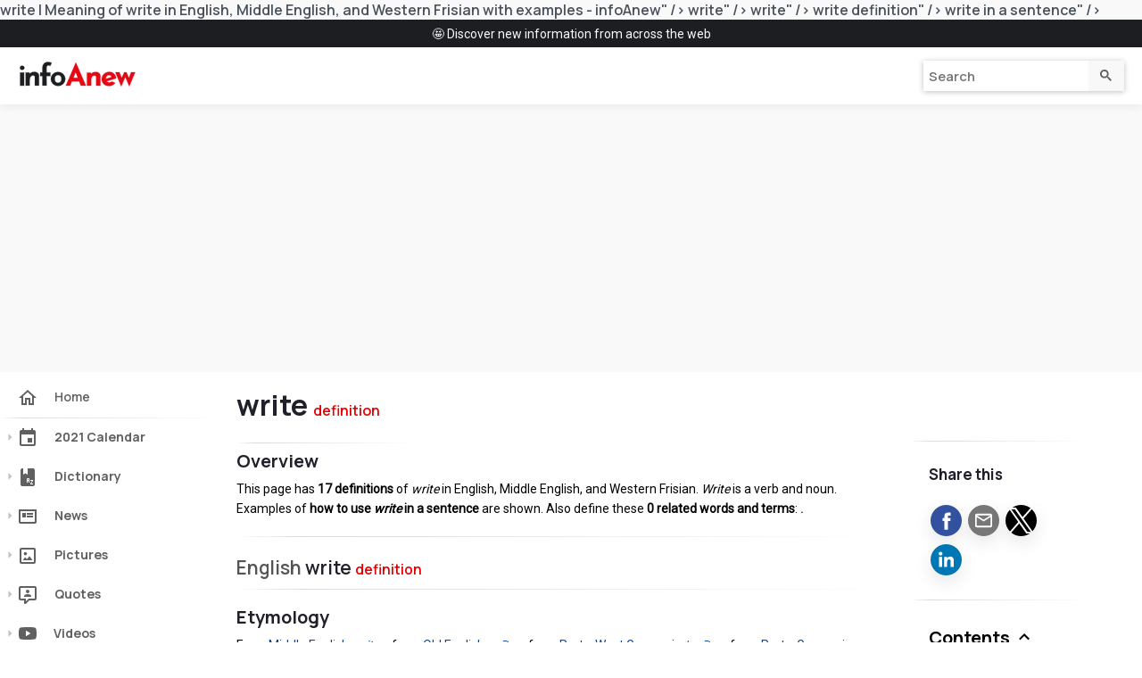

--- FILE ---
content_type: text/html
request_url: https://infoanew.com/dictionary/write
body_size: 57774
content:

<!DOCTYPE html>
<html ⚡ lang="en" itemscope itemtype="http://schema.org/WebPage">
<head>
<meta charset="utf-8">

<title><span class="mw-page-title-main">write</span> | Meaning of <span class="mw-page-title-main">write</span> in English, Middle English, and Western Frisian with examples - infoAnew</title>
<meta name="description" content="Write meaning is: to form letters, words or symbols on a surface in order to communicate. Write is a verb and noun. How to use write in a sentence.">
<link rel="canonical" href="https://infoanew.com/dictionary/write">
<meta property="og:title" content="<span class="mw-page-title-main">write</span> | Meaning of <span class="mw-page-title-main">write</span> in English, Middle English, and Western Frisian with examples - infoAnew" />
<meta property="og:type" content="website" />
<meta property="og:type" content="article" />
<meta property="article:published_time" content="2023-11-02T17:52:26+00:00" />
<meta property="article:modified_time" content="2023-11-02T17:52:26+00:00" />
<meta property="article:tag" content="<span class="mw-page-title-main">write</span>" />
<meta property="article:tag" content="define <span class="mw-page-title-main">write</span>" />
<meta property="article:tag" content="<span class="mw-page-title-main">write</span> definition" />
<meta property="article:tag" content="how to use <span class="mw-page-title-main">write</span> in a sentence" />
<meta property="article:section" content="Dictionary" />
<meta property="og:image" content="//upload.wikimedia.org/wikipedia/commons/thumb/5/51/Carl_Friedrich_Abel_cropped.jpg/660px-Carl_Friedrich_Abel_cropped.jpg" />
<meta property="og:image:type" content="image/jpeg" />
<meta property="og:image:width" content="660" />
<meta property="og:image:height" content="684" />
<meta property="og:image:alt" content="write image" />
<meta name="twitter:card" content="summary_large_image">
<meta name="twitter:image:alt" content="write image">
<meta property="og:url" content="https://infoanew.com/dictionary/write" />
<meta property="og:description" content="Write meaning is: to form letters, words or symbols on a surface in order to communicate. Write is a verb and noun. How to use write in a sentence." />
<meta name="Facebot" content="index,follow" />
<meta property="og:site_name" content="infoanew.com" />
<meta content="2023-11-02T17:52:26+00:00" itemprop="dateCreated" />
<meta name="viewport" content="width=device-width,minimum-scale=1,initial-scale=1">
<link rel="preconnect dns-prefetch" href="https://fonts.gstatic.com/" crossorigin>
<link href="https://fonts.googleapis.com/css2?family=Manrope:wght@600;700&family=Roboto&display=swap" rel="stylesheet">
<script async custom-element="amp-analytics" src="https://cdn.ampproject.org/v0/amp-analytics-0.1.js"></script>
<script async custom-element="amp-facebook-like" src="https://cdn.ampproject.org/v0/amp-facebook-like-0.1.js"></script>
<script async custom-element="amp-social-share" src="https://cdn.ampproject.org/v0/amp-social-share-0.1.js"></script>

<script async custom-element="amp-sidebar" src="https://cdn.ampproject.org/v0/amp-sidebar-0.1.js"></script> 
<script async custom-element="amp-bind" src="https://cdn.ampproject.org/v0/amp-bind-0.1.js"></script>
<script async custom-element="amp-accordion" src="https://cdn.ampproject.org/v0/amp-accordion-0.1.js"></script>
<script async custom-element="amp-carousel" src="https://cdn.ampproject.org/v0/amp-carousel-0.1.js"></script>
<script async custom-element="amp-form" src="https://cdn.ampproject.org/v0/amp-form-0.1.js"></script>
<script async custom-element="amp-lightbox-gallery" src="https://cdn.ampproject.org/v0/amp-lightbox-gallery-0.1.js"></script>
<script async custom-element="amp-position-observer" src="https://cdn.ampproject.org/v0/amp-position-observer-0.1.js"></script>
<script async custom-element="amp-animation" src="https://cdn.ampproject.org/v0/amp-animation-0.1.js"></script>
<script async custom-element="amp-auto-ads" src="https://cdn.ampproject.org/v0/amp-auto-ads-0.1.js"></script>
<script async custom-element="amp-ad" src="https://cdn.ampproject.org/v0/amp-ad-0.1.js"></script>
<script data-ad-client="ca-pub-9705598290828550" async src="https://pagead2.googlesyndication.com/pagead/js/adsbygoogle.js"></script>
<script type="application/ld+json">
{
"@context": "http://schema.org",
"@type": "Article",
"mainEntityOfPage":{
"@type":"WebPage",
"@id":"https://infoanew.com/dictionary/write"
},
"headline": "<span class="mw-page-title-main">write</span> | Meaning of <span class="mw-page-title-main">write</span> in English, Middle English, and Western Frisian with examples - infoAnew",
"image": {
"@type": "ImageObject",
"url": "//upload.wikimedia.org/wikipedia/commons/thumb/5/51/Carl_Friedrich_Abel_cropped.jpg/660px-Carl_Friedrich_Abel_cropped.jpg",
"height": 684,
"width": 660
},
"datePublished": "2023-11-02T17:52:26+00:00",
"dateModified":  "2023-11-02T17:52:26+00:00",
"author": {
"@type": "Organization",
"name": "infoanew.com"
},
"publisher": {
"@type": "Organization",
"name": "infoanew.com",
"logo": {
"@type": "ImageObject",
"url": "https://infoanew.com/img/infoAnew-logo-596x125.png",
"width": 596,
"height": 126
}
},
"name": "<span class="mw-page-title-main">write</span> | Meaning of <span class="mw-page-title-main">write</span> in English, Middle English, and Western Frisian with examples - infoAnew",
"description": "Write meaning is: to form letters, words or symbols on a surface in order to communicate. Write is a verb and noun. How to use write in a sentence."
}
</script> 
<link rel="apple-touch-icon" sizes="152x152" href="/apple-touch-icon.png">
<link rel="icon" type="image/png" sizes="32x32" href="/favicon-32x32.png">
<link rel="icon" type="image/png" sizes="16x16" href="/favicon-16x16.png">
<link rel="manifest" href="/site.webmanifest">
<link rel="mask-icon" href="/safari-pinned-tab.svg" color="#f40000">
<meta name="msapplication-TileColor" content="#ffc40d">
<meta name="theme-color" content="#ffffff">
<style amp-custom> 
/* AMP custom video carousel */
.firstHeading {font-size: 32px;margin-top:0;margin-bottom: .2em;}
.qotd {font-size:20px;font-family: Manrope;color:#282828}
h1,h2,h3,h4,h5{font-family:Manrope,sans-serif;font-weight:700;margin-top:1.5rem;line-height:1.2em;color:#20202a}
*{box-sizing:border-box}body,html{padding:0;margin:0;min-width:240px;color:#48525c;background-color:#fff;font-size:16px;font-family:'Manrope',sans-serif;font-display:swap;overflow-x:hidden;-webkit-font-smoothing:antialiased;-moz-osx-font-smoothing:grayscale}
@media (max-width:240px){body,html{font-size:14px}}:target:before{content:"";display:block;visibility:hidden;height:65px;margin-top:-65px}
.-t .intro,.ap--section .intro{font-size:1rem;padding:0}.-t .intro *,.ap--section .intro *{font-size:inherit}.-t p,.ap--section p{line-height:1.4em;font-weight:400;color:#000;display:block;margin-bottom:0;font-size:14px;}.-t a,.ap--section a{position:relative;z-index:10;/*overflow-y:hidden*/}.ap--media-slider{overflow-x:hidden}
@media (min-width:930px){.ap--media-slider{padding: 0}}
.ap-o-media-slider-text{width:100%}.ap-o-video-slider-carousel amp-img{margin:0}.ap-o-video-slider-carousel .amp-carousel-button{width:44px;height:44px;border-radius:50%;box-shadow:0 10px 15px 0 rgba(0,0,0,.4);transition:.4s;background-color:#f3f3f3;outline:0}.ap-o-video-slider-carousel .amp-carousel-button-prev{background-image:url("data:image/svg+xml;charset=utf-8,%3Csvg xmlns='http://www.w3.org/2000/svg' width='18' height='18' fill='url(%23gradient)'%3E%3Cdefs%3E%3ClinearGradient%20id%3D%22gradient%22%20x1%3D%22100%25%22%20y1%3D%220%25%22%20x2%3D%22100%25%22%20y2%3D%22100%25%22%3E%3Cstop%20offset%3D%220%25%22%20style%3D%22stop-color%3A%23ff0099%3Bstop-opacity%3A1%22%20%2F%3E%3Cstop%20offset%3D%22100%25%22%20style%3D%22stop-color%3A%23700000%3Bstop-opacity%3A1%22%20%2F%3E%3C%2FlinearGradient%3E%3C%2Fdefs%3E%3Cpath d='M15.41 7.41L14 6l-6 6 6 6 1.41-1.41L10.83 12z'/%3E%3C/svg%3E")}.ap-o-video-slider-carousel .amp-carousel-button-next{background-image:url("data:image/svg+xml;charset=utf-8,%3Csvg xmlns='http://www.w3.org/2000/svg' width='18' height='18' fill='url(%23gradient)'%3E%3Cdefs%3E%3ClinearGradient%20id%3D%22gradient%22%20x1%3D%22100%25%22%20y1%3D%220%25%22%20x2%3D%22100%25%22%20y2%3D%22100%25%22%3E%3Cstop%20offset%3D%220%25%22%20style%3D%22stop-color%3A%23ff0099%3Bstop-opacity%3A1%22%20%2F%3E%3Cstop%20offset%3D%22100%25%22%20style%3D%22stop-color%3A%23700000%3Bstop-opacity%3A1%22%20%2F%3E%3C%2FlinearGradient%3E%3C%2Fdefs%3E%3Cpath d='M10 6L8.59 7.41 13.17 12l-4.58 4.59L10 18l6-6z'/%3E%3C/svg%3E")}.ap-o-video-slider-carousel .amp-carousel-button:hover{cursor:pointer;box-shadow:0 20px 30px 0 rgba(0,0,0,.2);background-color:#fff}.ap--main>.-it:first-child{padding-top:0;padding-bottom:0}.-ld{background-color:#fafafc;}.-ld .-it{position:relative;display:flex;flex-wrap:wrap;/*width:100%*/;max-width:1440px;padding:0 20px;margin-left:auto;margin-right:auto}
@media (max-width:767px){.-ld .-it{padding:0}}
@media (min-width:768px){.-ld .-it{display:grid;/*grid-gap:30px;*/grid-template-columns:repeat(24,minmax(0,1fr));padding:0}}.-ld .-t{display:grid;grid-column:1/25;grid-template-columns:repeat(24,minmax(0,1fr));width:100%;background-color:#fff;}.-ld .ap--section{grid-column:1/25}
@media (min-width:600px){.-ld .ap--section{grid-column:1/25}}.-ld .-tc{grid-column:auto;padding:0}
@media (min-width:768px){.-ld .-tc{grid-column:1/8;grid-row:span 6;margin-right:20px}}
@media (min-width:1024px){.-ld .-tc{grid-column:1/6}}.-ld .-tc+.-t{padding-top:62px}
@media (max-width:767px){.-ld .-tc+.-t{padding-left:15px;padding-right:15px}}
@media (min-width:1024px){.-ld .-tc+.-t:nth-of-type(2),.-ld .-tc+.-t:nth-of-type(3){grid-row:1}}.-ld .ap-o-video-slider-carousel .amp-img-media{margin-top: 41px;}
.amp-carousel-button {top:42%}
.c-potd .amp-carousel-button {top:50%}
.ap-o-video-slider-carousel .amp-carousel-button-prev:hover{
  background-image:url("data:image/svg+xml;charset=utf-8,%3Csvg xmlns='http://www.w3.org/2000/svg' width='18' height='18' fill='url(%23gradient)'%3E%3Cdefs%3E%3ClinearGradient%20id%3D%22gradient%22%20x1%3D%22100%25%22%20y1%3D%220%25%22%20x2%3D%22100%25%22%20y2%3D%22100%25%22%3E%3Cstop%20offset%3D%220%25%22%20style%3D%22stop-color%3A%23700000%3Bstop-opacity%3A1%22%20%2F%3E%3Cstop%20offset%3D%22100%25%22%20style%3D%22stop-color%3A%23ff0099%3Bstop-opacity%3A1%22%20%2F%3E%3C%2FlinearGradient%3E%3C%2Fdefs%3E%3Cpath d='M15.41 7.41L14 6l-6 6 6 6 1.41-1.41L10.83 12z'/%3E%3C/svg%3E")
}
.ap-o-video-slider-carousel .amp-carousel-button-next:hover{
  background-image:url("data:image/svg+xml;charset=utf-8,%3Csvg xmlns='http://www.w3.org/2000/svg' width='18' height='18' fill='url(%23gradient)'%3E%3Cdefs%3E%3ClinearGradient%20id%3D%22gradient%22%20x1%3D%22100%25%22%20y1%3D%220%25%22%20x2%3D%22100%25%22%20y2%3D%22100%25%22%3E%3Cstop%20offset%3D%220%25%22%20style%3D%22stop-color%3A%23700000%3Bstop-opacity%3A1%22%20%2F%3E%3Cstop%20offset%3D%22100%25%22%20style%3D%22stop-color%3A%23ff0099%3Bstop-opacity%3A1%22%20%2F%3E%3C%2FlinearGradient%3E%3C%2Fdefs%3E%3Cpath d='M10 6L8.59 7.41 13.17 12l-4.58 4.59L10 18l6-6z'/%3E%3C/svg%3E")
}
.ap-o-video-slider-carousel {
  margin-top: 15px;
}
.h2small {
  font-weight: 400;
  font-size: 75%;
}
/* YouTube button */
.ytp-button:not([aria-disabled=true]):not([disabled]):not([aria-hidden=true]) {
  cursor: pointer;
}
.media-link {
  position:relative;z-index:10;overflow-y:hidden;
}
.amp-img-inner-w:hover {
  cursor:pointer;
}
.amp-img-inner-w:hover + .w-image .w-image-bg-0,
.amp-img-inner-w:focus + .w-image .w-image-bg-0,
.amp-img-inner-p:hover + .w-image .w-image-bg-0,
.amp-img-inner-p:focus + .w-image .w-image-bg-0{
  fill: url(#gradient);
  fill-opacity: 1;
}
.amp-img-inner-w:hover + .w-image .w-image-bg-f,
.amp-img-inner-w:focus + .w-image .w-image-bg-f,
.amp-img-inner-p:hover + .w-image .w-image-bg-f,
.amp-img-inner-p:focus + .w-image .w-image-bg-f{
  fill-opacity: 1;
}
.media-link:hover .ytp-large-play-button-bg, 
.media-link:focus .ytp-large-play-button-bg{
  fill: #ff0033;
  fill-opacity: 1;
}
.w-image{
  position: absolute;
  right: 5px;
  top: 5px;
  width: 24px;
  height: 24px;
  -moz-transition: opacity .25s cubic-bezier(0.0,0.0,0.2,1);
  -webkit-transition: opacity .25s cubic-bezier(0.0,0.0,0.2,1);
  transition: opacity .25s cubic-bezier(0.0,0.0,0.2,1);
  z-index: 3;
  pointer-events: none;
}
.w-p {
  top: 212px;
}
.ytp-large-play-button {
  position: absolute;
  left: 50%;
  top: 79px;
  width: 68px;
  height: 48px;
  margin-left: -34px;
  margin-top: -24px;
  -moz-transition: opacity .25s cubic-bezier(0.0,0.0,0.2,1);
  -webkit-transition: opacity .25s cubic-bezier(0.0,0.0,0.2,1);
  transition: opacity .25s cubic-bezier(0.0,0.0,0.2,1);
  z-index: 3;
}
.ytp-button:focus, .ytp-button {
  outline: 0;
}
.w- {
  background-color: transparent;
  padding: 0;
  cursor: pointer;
}
.ytp-button {
  border: none;
  background-color: transparent;
  padding: 0;
  color: inherit;
  text-align: inherit;
  font-size: 100%;
  font-family: inherit;
  cursor: default;
  line-height: inherit;
}
/* Wrapper that hosts the video and the overlay */
.media-item {
  position: relative;
  height: 252px;
/* overflow: hidden; */
}
.media-item-p {
  position: relative;
  height: 494px;
  width: 100%;
  background-color: #1c1e21;
}
.potd {
  position: relative;
  width: 100%;
}
.amp-img-inner{
  top: -67px; /* 66.5 occasionally showed black top */
}
.amp-img-media-land{
  margin-top: 134px;
}
.f-potd .amp-img-inner {
  top:0px;
}
.amp-img-inner-p {
  cursor: pointer;
}
amp-img.amp-img-inner-p img {
  object-fit: contain;
  object-position: 50% 50%;
}
.text-p amp-truncate-text {
  margin: 0;
  position:absolute;
  box-sizing: border-box;
  bottom:0;
  left:0;
  right:0;
  background-color:rgba(32,33,36,0.9);line-height:2;
}
.p-but {
  position: absolute; 
  right: 1px; bottom: 15px;
  background-color: transparent;
  border: none;
  height: 50px;
  width: 33px;
}
/* .text-p amp-truncate-text button {
  margin-left:15px;
} */
.f-potd .text-p {
  padding:0 15px 0 15px;
  white-space: normal;
}
.amp-img-outer {
  /* margin-top: 0px; */
  width: 271px;
  height: 192px;
  -webkit-box-align: center;
  -moz-box-align: center;
  -ms-box-align: center;
  -ms-flex-align: center;
  align-items: center;
  overflow: hidden;
}
.amp-img-outer-p {
  width: 271px;
  height: 494px; /* adjust: make over carousel inline code this plus ~20px for box-shadow*/
}
.amp-scrollable-carousel-slide {
  /* margin-left: 20px; */
  margin: 0 7px 70px 7px;
  box-shadow: 0 2px 10px 0 rgba(0,0,0,.2);
  transition:.4s;
}
.amp-scrollable-carousel-slide:hover, .amp-scrollable-carousel-slide:focus {
  box-shadow: 0 5px 20px 0 rgba(1, 50, 67, .5);
}
/* 3 lines below completely extend carousel to page margins */
@media (max-width: 510px) {
  /* .-ld{margin-left:-20px;margin-right:-20px;} */
  .amp-scrollable-carousel-slide:first-child {margin-left: 15px;}
  .amp-scrollable-carousel-slide:last-child {margin-right: 15px;}
}
.amp-scrollable-carousel-slide:first-child amp-img{
  margin-left: 0;
}
/* Overlay fills the parent and sits on top of the video */
.click-to-play-overlay {
  position: absolute;
  top: 0;
  left: 0;
  right: 0;
  bottom: 0;
}
.poster-image {
    position: absolute;
    z-index: 1;
}
.poster-image img {
  object-fit: cover;
}
.video-channel-container {
  position: absolute;
  z-index: 3;
  display: inline-flex;
  top: 151px;
  width: 48px; /* 271-48 */
  height: 100px;
  left: 0;
  background-color: #fff;
  color: #000;
  padding: 12px 6px 0 6px;
}
.amp-img-channel {
  vertical-align: top;
  left: 0px;
  width: 36px;
  height: 36px;
  border-radius: 50%;
  background-color: transparent;
  overflow: hidden;
}
.media-title {
  white-space: normal;
  position: absolute;
  z-index: 3;
  display: inline-flex;
  font-size: 16px;
  line-height: 1.3;
  top: 151px;
  left: 48px;
  width: 223px; /* 271-48 */
  height: 60px;
  background-color: #fff;
  color: #1c1e21;
  margin: 0px;
  font-family: Manrope;
  font-weight: 700;
}
.media-title-top10 {
  height: 30px;
}
.media-subtitle-top10 {
  top: 181px;
  height: 30px;
  font-size: 13px;
  font-weight: 400;
  color: #606060;
  z-index: 2;
  padding: 2px 0 0 0;
}
.media-title-w {
  width: 271px;
  left: 0;
  padding: 3px 7px;
  height: 30px;
  top: 161px;
  background-color: transparent;
  background: linear-gradient(transparent, white);
  text-shadow: 1px 1px 3px #fff;
}
.media-title-w-noimg {
  width: 271px;
  left: 0;
  padding: 0 7px;
  height: 40px;
  top: 0;
}
.media-title amp-truncate-text {
  margin: 10px 0 1px 0;
}
.media-title-w amp-truncate-text {
  margin: 0 0 1px 0;
}
.media-text {
  white-space: normal;
  position: absolute;
  z-index: 2;
  width: 223px;
  height: 42px;
  top: 209px;
  left: 48px;
  font-size: 14px;
  line-height: 1.4;
  font-weight: 400;
  background-color: #fff;
  margin: 0;
  font-family: Roboto;
  color: #000;
}
.media-text-top10 {
  top: 205px;
}
.media-text-2 {
  white-space: normal;
  position: absolute;
  z-index: 2;
  width: 223px;
  height: 21px;
  top: 229px;
  left: 48px;
  font-size: 14px;
  line-height: 1.3;
  font-weight: 400;
  background-color: #fff;
  margin: 0;
  font-family: Roboto;
  color: #606060;
}
.media-text-2 svg {
  margin-bottom: -3px;
  padding: 1px;
}
.media-text-w {
  width: 271px;
  left: 0;
  padding: 0 7px;
  top: 189px;
  height: 62px;
}
.media-text-w-noimg {
  top: 36px;
  height: 200px; /* Rem: height DOES NOT affect rendering, pure declaration candy. 62 * 5 = 310, 55 * 5 = 275 amp-img height */
}
.sidebar_arrow {position:absolute;left:2px;top:12px;display:block}
.toc_caret_desktop{position:relative ;top:4px;display:inline-block}
.toc_caret{position:absolute;right:5px;top:2px;display:block}
.toc_header[aria-expanded="false"] .toc_caret_desktop{
  transform: rotate(180deg);
  color: #606060;
}
.toc_header[aria-expanded="true"] .toc_caret{
  transform: rotate(180deg);
  color: #606060;
}
.tocnumber {
  padding-left: 0;
  padding-right: 0.5em;
}
.toctext {
  text-decoration: inherit;
}
/* .menu-h1[aria-expanded="true"] {
    filter: none;
    color: #000;
} */
.badge {
  color: #000;
  background-color: #fff;
  transition: .2s ease-in-out;
  font-size: 14px;
  padding: 5px 9px;
  font-family: Manrope, sans-serif;
  font-weight: 600;
  margin: 4px 2px;
  border-radius: 3px;
  position: relative;
  display: inline-block;
  line-height: 1.7;
  box-shadow: 0 2px 7px rgba(0,0,0,.2);
  text-decoration: none;
}
.more {
  font-size: 13px;
  font-weight: bold;
  padding: 4px 6px;
  margin: 0;
  border-radius: 0;
  line-height: 1;
  overflow-y:unset;
  color:#0645ad;
  box-shadow: none;
}
.badge:hover{
  color: #0645ad;
  transition: .1s ease-in-out;
  box-shadow: 0 7px 20px 0 rgba(1, 50, 67, .2);
}
.inner_cont .badge a{
	text-decoration: none;
}
.inner_cont .badge a:hover{
	text-decoration: none;
}
.hero_sidebar ul {
  position: relative;
  display: block;
  width: 100%;
  height: auto;
  box-sizing: border-box;
  padding: 10px;
  margin: 0;
}
.hero_sidebar ul li {
  position: relative;
  display: block;
}
.hero_sidebar ul li a {
  position: relative;
  display: block;
  padding: 3px 0;
  text-decoration: none;
  font-size: 14px;
}
.hamburger {
  cursor: pointer;
}
.hamburger_close{
  position: relative;
  float: right;
  background-color: transparent;
  border: 0;
  margin: 10px;
  padding: 5px;
  z-index: 999;
  outline: none;
  cursor: pointer;
}

.toc_desktop{display:inline-block}
.inner_cont{position:relative;display:block;padding:20px;margin:0}
.inner_cont h3{position:relative;display:block;font-size:17px;padding:0 0 15px;margin:0}
.hr{position:relative;display:block;height:1px;width:100%;border:0;margin:0;padding:0;background:-webkit-gradient(linear, 0 0, 100% 0, from(white), to(white), color-stop(10%, #dbdbdb));overflow:hidden}
.inner_cont{position:relative;display:block;padding:20px;margin:0}

.sidebar {
  position: sticky;
  width: 250px;
  top: 60px;
  left: 0;
  display: inline-block;
  vertical-align: top;
  background-color: #fff;
  height: 100vh; 
  overflow-x: hidden;
  overflow-y: scroll;
}
.amp-carousel-button-next{background-position: 35% 40%;border-radius:50%;right:10px}
.amp-carousel-button-prev{background-position: 35% 40%;border-radius:50%;left:10px}
.amp-carousel-button-next:focus{outline:0}
.amp-carousel-button-prev:focus{outline:0}
.truncaterelate {margin-top: 30px}
amp-truncate-text a{background-color:transparent;border:0;color:#0645ad;font-weight:600;cursor: pointer;text-decoration: none;}
.cust_social{position:relative;display:inline-block;width:69px;box-sizing:border-box;height:20px;padding:0;margin:0;vertical-align:top}
.cust_right{
  height: 120px;
  width: 120px;
  float: right;
  margin-left: 2px;
}
.n_left_main{
  position: relative;
  width: 100%;
  overflow: hidden;
}
.n_left{
  position: relative;
  float: left;
  width: 50%;
  padding: 0;
  margin: 0;
}
.amp-sidebar-toolbar-target-shown{display:block}*{font-family:Manrope,sans-serif;font-display:swap;}
.headerMobile{position:sticky;display:block;width:100%;background-color:#fff;box-shadow:0 2px 10px 0 rgba(0,0,0,.07);padding:0 0;margin:0;height:64px;top:0;left:0;z-index:99} /*WAS header*/
.container{position:relative;display:block;width:100%;margin:0 auto;padding:0;height:auto;overflow:hidden}
.logo{float:left;z-index: 998;}
.logo a{display:inline-block;padding:12px 20px 8px 20px;margin: 2px;}
.search{position:relative;float:right;margin:0;padding:0;box-sizing:border-box;height:auto}
.search div input{font-size:16px;width:100%}
.main{position:relative;display:flex;width:100%;padding:0;margin:0 0;background-color:#fff}
.sidebar ul{position:relative;display:block;width:100%;padding:0 0;box-sizing:border-box}
#home2{padding-top: 17px;}
li .active {
  background-color: #f2f2f2;
}
.sidebar ul li{position:relative;display:block;width:100%;transition:.3s ease-in-out;box-sizing:border-box;padding:0 0;color:#525252;font-family:Manrope,sans-serif;font-display:swap;}
.sidebar ul li:hover{background-color:#0000000d}
.sidebar ul li i{position:relative;display:inline-block;margin-left:8px}
.sidebar ul li a{font-family:Manrope,sans-serif;position:relative;font-display:swap;display:flex;color:#030303;text-decoration:none;padding:7px 10px;font-weight:600;font-size:14px;vertical-align:top;width:100%;box-sizing:border-box}
.main_content{position:relative;display:block;height:auto;width:80%;padding:15px;margin:0 0 20px 0;box-sizing:border-box;background-color:#fff}
.h2m {font-size:14px;margin:0;color:#606060;}
.menu-item{background:0 0;padding:10px 9px;box-sizing:border-box;color:#606060;font-size:14px;font-weight:600;border-radius:0;border:0;margin:0;} 
.menu-item:focus{outline:0}
.menu-item[aria-expanded="true"] .sidebar_arrow{
  transform: rotate(90deg);
  color: #606060;
}
.svg-menu-item path{fill:currentColor;}
.sidebar_arrow path{fill:#bdc1c6;}
amp-accordion section header:hover{background-color:#0000000d}
.active path, .active, .menu-item:hover, .menu-item:focus, .menu-item:hover a, .menu-item:focus a {color: #e30000;fill: url(#gradient)}
.menu-item .active .svg-menu-item path,.menu-item .active .sidebar_arrow path,
.menu-item:hover .svg-menu-item path, .menu-item:focus .svg-menu-item path,
.menu-item:hover .sidebar_arrow path, .menu-item:focus .sidebar_arrow path {fill:url(#gradient);}
.menu-item:hover .videos-menu-item path, .menu-item:focus .videos-menu-item path {fill:#e30000}
.accord{position:relative;display:block;width:100%;height:auto;padding: 0 0 20px 0;margin:10px 0;overflow:hidden}
.accord amp-accordion section p{font-size:14px;position:relative;display:block;padding:5px 10px}
.content-box{position:relative;display:block;margin:0;width:100%;background-color:#fff;box-shadow:0 7px 20px 0 rgba(0,0,0,.16);box-sizing:border-box;padding:10px 20px}
.content-box h3{position:relative;display:block;font-size:20px;font-weight:700;color:#000;margin:0;padding:5px 0}
.content-box hr{position:relative;display:block;height:3px;width:30px;border:0;background-color:#0645ad;padding:0;margin:0}
.content-box p{position:relative;display:block;padding:5px 0;font-size:14px;color:#000;line-height:18px;margin:0}
.accord a{position:relative;display:block;padding:10px 10px 5px 10px;margin:0;color:#0645ad;font-weight:600;text-decoration:none}
.accord p{position:relative;display:block;padding:10px 10px 15px 10px;margin:0}
.search form{float:right;padding:15px 20px 6px 20px;width:auto;}
.search form div:focus-within{outline:0;box-shadow:0 1px 6px 0 rgba(132,133,136,0.28);}
.search form div:hover{box-shadow:0 1px 6px 0 rgba(132,133,136,0.28);}
.search form input{position:relative;display:inline-block;padding:6px 45px 6px 6px;border:0;height:30px;border-radius:0;-webkit-appearance:none;-webkit-border-radius:0;-moz-border-radius:0}
.search form button{cursor:pointer;position:absolute;display:block;padding:10px;border:0;background-color:#efefef;margin:0 0 0 -5px;text-align:center;width:40px;height:100%;right:0;top:0}
.search form input:focus,.search form button:focus{outline:0;}
.search form button:hover svg path{fill:#000}

.search form div{position:relative;display:inline-block;width:auto;box-shadow:0 1px 6px 0 rgba(32,33,36,0.28);}body{background-color:#f9f9f9}
.hero_content{position:relative;float:left;width:74%}
.toc_mobile{position:relative;display:none;width:100%;top:10px;box-shadow:0 7px 20px 0 rgba(0,0,0,.1);border-radius:3px;background-color:#fff}
.toc_mobile ul{position:relative;display:block;width:100%;height:auto;box-sizing:border-box;padding:10px 5px;margin:0}
.toc_mobile ul li{position:relative;display:block}
.toc_mobile ul li a{position:relative;display:block;padding:7px 5px;text-decoration:none;color:#000;font-size:14px}
.toc_mobile ul li a:hover{text-decoration:underline}
.toc_mobile h2{position:relative;display:block;margin:0;padding:0px 10px;font-size:1.4em;box-sizing:border-box;width:100%;background-color:transparent;border:0;color:#000}
.toc_mobile h2:focus{outline:0}
.hero_sidebar{position:relative;float:left;width:24%;top:0px;right:0}
.hero_sidebar ul{position:relative;display:block;width:100%;height:auto;box-sizing:border-box;padding:0 20px;margin:0}
.hero_sidebar ul li{position:relative;display:block}
.hero_sidebar ul li a{position:relative;display:block;padding:7px 0;text-decoration:none;font-size:14px}
.hero_sidebar ul li a:hover{text-decoration:underline}
.hero_sidebar h2{position:relative;display:block;margin:0;padding:5px 20px;font-size:20px;box-sizing:border-box;width:100%;background-color:transparent;border:0;color:#000}
.hero_sidebar h2:focus{outline:0}
.amp-carousel-slide:focus{outline:0}@keyframes mymove{from{left:0}to{left:0}}
.sidebar{animation-duration:233ms;animation-timing-function:cubic-bezier(0,0,.21,1);animation-fill-mode:forwards}
.cust_w{width:auto;height:170px}
.hero_sidebar h2 i{position:absolute;right:5px;top:5px}
.f-iframe {float:left;margin-top:2px}
.feedback-form {float:right;padding-right:15px}
.slogan {float:right;padding-right:15px;font-family:Manrope;font-size:13px;background:-webkit-linear-gradient(#fff,#ff0033 95%);-webkit-background-clip:text;-webkit-text-fill-color:transparent;}
.rounded {
  margin: 2px;
  border-radius: 50%;
  -webkit-border-radius: 50%;
  -moz-border-radius: 50%;
  -webkit-box-shadow: 0 7px 20px 0 rgba(0,0,0,.1);
  -moz-box-shadow: 0 7px 20px 0 rgba(0,0,0,.1);
  box-shadow: 0 7px 20px 0 rgba(0,0,0,.1);
  background-repeat: no-repeat;
  background-position: center;
  background-size: contain;
}
amp-social-share:hover {
  -webkit-box-shadow: 0 2px 6px rgba(0,0,0,.4);
  -moz-box-shadow: 0 2px 6px rgba(0,0,0,.4);
  box-shadow: 0 2px 6px rgba(0,0,0,.4);
}
amp-social-share:focus {
  outline:0;
  box-shadow: 0 0 2px 2px #63aee6; /* emulates radius rather than box outline */
}
.amp-social-share-email {
  background-image: url("data:image/svg+xml;charset=utf-8,%3Csvg xmlns='http://www.w3.org/2000/svg' viewBox='0 0 24 24'%3E%3Cpath fill='%23fff' d='M22 6C22 4.9 21.1 4 20 4H4C2.9 4 2 4.9 2 6V18C2 19.1 2.9 20 4 20H20C21.1 20 22 19.1 22 18V6M20 6L12 11L4 6H20M20 18H4V8L12 13L20 8V18Z'/%3E%3C/svg%3E");
  background-size: 68% 68%;    
  background-color: #777;
}
.amp-social-share-system {background-size: 60% 60%;}
.amp-social-share-facebook {background-size: 80% 80%;}
.amp-social-share-twitter {background-size: 85% 85%;}
.amp-social-share-linkedin {background-size: 90% 90%;}
.svg-menu-item {
  position:relative;
  display:inline-block;
  padding:0;
  margin-right:15px;
  margin-left:10px;
  vertical-align:middle;
  box-sizing:border-box;
}
.svg-h-item {
  vertical-align: middle;
  margin-bottom: 5px;
}
.svg-wplus {
  vertical-align: -webkit-baseline-middle;
}
.sidebar_mb{position:relative;top:0;z-index:999;background-color:#005af0;color:#fff;border:0;border-radius:3px;margin:-20px 0 0 -20px;padding:5px;box-shadow:0 7px 20px 0 rgba(0,0,0,.1);display:none}.sidebar_mb:focus{outline:0}

@media(min-width:1440px){.container{width:1440px;margin:0 auto}.main{width:1440px;margin:0 auto}}
@media (min-width:1367px){.main_content{width:85%}}
@media screen and (max-width: 1300px) and (min-width: 1025px){.three_sec_content{width: 40%;}}
@media (max-width:1024px){
  .hero_content{width:100%}
  .hero_sidebar{position:relative;width:100%;top:0}
  .hero_sidebar ul{padding: 0;}
  .inner_cont{padding:20px 0; background-color: #fff}
  .content-box{ width: 100%;}
}
/* .sidebar nav {margin:0 0 150px 0;} */
@media(max-width:783px){ /*WAS 768px*/
  .headerMobile{
      width: 100%;
      margin: 0 auto;
      padding: 0px 15px;
      box-sizing: border-box;
  }
  /* .sidebar nav {margin:54px 0 150px 0;} */
  .logo a{width: 70%;}
  .anew{left: 61px;}
  #myDIV.hidemenu{display:none;}
  #myDIV.showmenu{width:70%;display:block;}
  #sidebar-left{top: 0px;}
  #menu-top{top: 54px;}
  .accord_m{width:350px;margin:0 auto}
  .hero_sidebar ul .toc_desktop{display:none}
  #m_text_div{height:365px}
  .toc_mobile{display:block}
  .search form{padding:15px 2px;width:auto;text-align:right}
  .search form div{width:100%}
  .logo{width:50%;margin-left:0%}.search{width:50%}.accord{margin:0 0 30px 0;display:block}.sidebar_mb{position:relative;display: inline-block;z-index:999;background-color:#fff;color:#000;border:0;border-radius:3px;margin:0 1px;padding:5px;box-shadow:0 0 0 0 rgba(0,0,0,.1);left:0}.sidebar{position:fixed;background-color:#fff;height:100%;width:50%;animation:mymove 5s infinite;animation-delay:2s}.main_content{width:100%;margin:10px auto 20px auto;overflow:hidden}.sidebar ul{padding:0 0 0 0}
}
@media(max-width:500px){
  .accord_m{width:100%;margin:0 auto}
  .search form div{width:90%}
  .amp-carousel-button-next{right:16px}
  .amp-carousel-button-prev{left:16px}
  .accord a{padding:10px 10px 5px 0}
}
@media (max-width: 425px){
  .sidebar{width: 70%;}
  .main_content{padding: 5px 15px 20px 15px;}
  /* .logo a{padding: 20px 0px 15px 0px;width: 105px;} */
  .logo a svg {width: 130px;padding-bottom: 2px;}
  .anew {top: 20px;left: 1px;}
  .inner_cont{padding: 10px 0px;}
  .hero_sidebar h2{padding: 5px 20px 5px 0px;}
  .logo{width: 50%;margin-left: 0%;}
  .search{width: 50%;}
  .toc_mobile h2{font-size: 18px;}
}
@media (max-width: 375px){
  .logo a svg {width: 130px;}
}
@media (max-width: 360px){
  .logo a svg {width: 120px;}
}
@media (max-width: 320px){
  .logo a svg {width: 105px;}
}
.search form button{background-color: #f8f8f8; padding: 10px 13px;}
.search div input{font-size: 15px;}
.search form div{height: 34px;}
.search form input{height: 34px;}
.cexy_line{ 
    height: 1px; background: #dbdbdb; background: -webkit-gradient(linear, 0 0, 100% 0, from(white), to(white), color-stop(10%, #dbdbdb));
}
.width200{
    max-width: 200px;
}
.bottom20{
    margin: 0 0 20px 0;
}
.top20{
    margin: 20px 0 0 0;
}
.topbottom20{
    margin: 20px 0 20px 0;
}
.abadge, .hero_sidebar .abadge{display: inline-block; text-decoration: none; padding: 0;}
.toc_mobile{margin-bottom: 20px;}
/* Below to dummy WAS at end of styles previously */
.h2-headline{margin: 10px 0 30px 0;}
.h3-headline{margin: 3em 0 1em 0;}
.wikitable{
  background-color: #f8f9fa;
  color: #222;
  margin: 1em 0;
  border: 1px solid #a2a9b1;
  border-collapse: separate;
  width: 25em;
}
.subdef {
  margin-left: 2em;
}
/* 4 below were div. and table. prefixed
1: div.floatright, table.floatright
2: div.tright, div.floatright, table.floatright */
.floatright {
  margin: 0 0.5em 0.5em 0.5em;
}
.tright, .floatright {
  clear: right;
  float: right;
}
.tright {
  margin: 0.5em 0 1.3em 1.4em;
}
.tleft {
    margin: 0.5em 1.4em 1.3em 0;
}
/* below was div.tleft, div.floatleft, table.floatleft*/
.tleft, .floatleft {
  float: left;
  clear: left;
}
.mw-parser-output .character-sample-primary {
  display: inline-table;
  min-width: 1.1em;
  font-size: 300%;
  line-height: 110%;
  text-align: center;
  background: rgb(0,0,0);
  background: rgba(0,0,0,0.1);
  height: 1.1em;
}
.mw-body-content {
  position: relative;
  font-size: 0.875em;
  line-height: 1.6;
  z-index: 0;
  font-family:Roboto, sans-serif;
  color:#000;
}
.mw-body-content h2 {
  margin-top: 1em;
  font-size: 1.5em;
}
.mw-body-content h2:after {
  content:'';
  display: block;
  height: 1px; 
  margin-top: 10px;
  background: #dbdbdb; 
  background: -webkit-gradient(linear, 0 0, 100% 0, from(white), to(white), color-stop(10%, #dbdbdb));
}
.mw-body h1, .mw-body-content h1, .mw-body-content h2 {
  margin-bottom: 0.5em;
  padding: 0;
  font-weight: 600;
  line-height: 1.3;
}
.red {color: #e30000; font-weight: 400;}
.grey {color: #555; font-weight: 400;}
.fiftypercent {font-size:50%;}
.seventyfivepercent {font-size: 75%;}
.imagecap {
  margin: 5px 12px 10px 10px; 
  float: right; 
  box-shadow: 0 7px 20px 0 rgba(0,0,0,.1);
}
@media (max-width: 414px) {
  .wikitable {
      width: 97%;
  }
  .imagecap {
      margin: 5px 0 10px 0;
  }
}
.thumbinner {
  padding: 3px;
  background-color: #fff;
  font-size: 94%;
  text-align: center;
  overflow: hidden;
  position: relative;
}
html .thumbcaption {
  border: 0;
  line-height: 1.4em;
  padding: 3px;
  font-size: 94%;
  text-align: left;
}
html .thumbimage {
  background-color: #fff;
  border: 1px solid #c8ccd1;
}
.show {
  display: block;
}
.hide {
  display: none;
}
        
.infobox {
  border: 1px solid rgba(0,0,0,.05);
  border-spacing: 3px;
  background-color: #fff;
  color: black;
  margin: 0.5em 0 0.5em 1em;
  padding: 0.2em;
  float: right;
  clear: right;
  font-size: 88%;
  line-height: 1.5em;
  box-shadow: 0 7px 20px 0 rgba(0,0,0,.1);
}
th {
  display: table-cell;
  vertical-align: inherit;
  font-weight: bold;
  text-align: -internal-center;
}
.navbox {
  box-sizing: border-box;
  border: 1px solid #a2a9b1;
  width: 100%;
  clear: both;
  font-size: 88%;
  text-align: center;
  padding: 1px;
  margin: 1em auto 0;
}
.navbox-title .navbar {
  float: left;
  text-align: left;
  margin-right: 0.5em;
}
.hlist dd, .hlist dt, .hlist li {
  margin: 0;
  display: inline;
}
.mw-parser-output .tmulti .thumbinner {
  display: flex;
  flex-direction: column;
}
.mw-parser-output .tmulti .trow {
  display: flex;
  flex-direction: row;
  clear: left;
  flex-wrap: wrap;
  width: 100%;
  box-sizing: border-box;
}
figure {
  margin: 0;
  width:100%;    
  box-shadow: 0 7px 15px 0 rgba(0,0,0,.16);
}
figcaption {
  background-color: #fff;
}
tbody {
  padding: 5px;
}
a,abbr,acronym,address,applet,article,aside,audio,b,big,blockquote,body,canvas,caption,center,cite,code,dd,del,details,dfn,div,dl,dt,em,embed,fieldset,figcaption,figure,footer,form,h1,h2,h3,h4,h5,h6,header,hgroup,html,i,iframe,img,ins,kbd,label,legend,li,mark,menu,nav,object,ol,output,p,pre,q,ruby,s,samp,section,small,span,strike,strong,sub,summary,sup,table,tbody,td,tfoot,th,thead,time,tr,tt,u,ul,var,video{margin:0;padding:0;border:0;font-size:100%;font:inherit}article,aside,details,figcaption,figure,footer,header,hgroup,menu,nav,section{display:block}body{line-height:1}ol,ul{list-style:none}ol{display: block;list-style-type: decimal;margin-block-start: 1em;margin-block-end: 1em;margin-inline-start: 0px;margin-inline-end: 0px;padding-inline-start: 40px;}li{page-break-inside: avoid;
break-inside: avoid;-webkit-column-break-inside: avoid;-moz-column-break-inside: avoid;-moz-page-break-inside: avoid;-moz-break-inside: avoid;display: list-item; text-align: -webkit-match-parent;}blockquote,q{quotes:none}blockquote:after,blockquote:before,q:after,q:before{content:'';content:none}table{border-collapse:collapse;border-spacing:0}#bodyContent .panel .content,.drawer,.errorbox,.list-header,.mw-revision,.overlay .content-header,.overlay .panel,.page-list li,.page-list.side-list .list-thumb,.pointer-overlay,.previewnote p,.site-link-list li,.successbox,.topic-title-list li,.warningbox{padding-left:16px;padding-right:16px}.backtotop,.content,.image-list,.post-content,.pre-content{margin:0 16px}body{font-family:'Manrope',Helvetica,Arial,sans-serif;font-size:100%;line-height:1.4;-webkit-tap-highlight-color:rgba(0,0,0,.2)}.content{line-height:1.65;word-wrap:break-word}.content .center{width:100%;text-align:center}.content .center .thumb,.content .center>*{margin-left:auto;margin-right:auto}@media all and (max-width:319px){body{font-size:80%}.content{margin:0 12px}}.client-js .collapsible-block{display:none}.client-js .collapsible-block.open-block{display:block}.nomobile{display:none}@media all and (min-width:720px){.client-js [onclick]+.collapsible-block{display:block}}@supports (font:-apple-system-body){html{font:-apple-system-body}body{font-size:94.11764706%}@media all and (max-width:319px){body{font-size:75.29411765%}}}.content .thumb,.content figure{margin:.6em 0}.content .thumb .thumbinner,.content figure .thumbinner{margin:0 auto;max-width:100%}.content .thumbcaption,.content figcaption{margin:.5em 0 0;font-size:.8em;line-height:1.5;padding:0;color:#54595d}.content .thumbcaption{width:auto}.content .mw-image-border,.content .thumbborder{border:1px solid #c8ccd1}.content .magnify{display:none}.content img{vertical-align:middle}.content .floatright{clear:right;float:right;margin:0 0 .6em .6em}.content .floatleft{clear:left;float:left;margin:0 .6em .6em 0}.content a>.lazy-image-placeholder,.content a>img,.content noscript>img{max-width:100%}.content a>img,.content noscript>img{height:auto}.content .noresize{max-width:100%;overflow-x:auto}.content .noresize a>img{max-width:none}h1{font-family:'Manrope',Helvetica,Arial,sans-serif;font-size:32px;font-weight: 700;}h2{font-family:'Manrope',Helvetica,Arial,sans-serif;font-size:24px;font-weight:700;}h3{font-family:'Manrope',Helvetica,Arial,sans-serif;font-size:20px;font-weight:700;}h4{font-family:'Manrope',Helvetica,Arial,sans-serif;font-size:18px;font-weight:700;}h5{font-family:'Manrope',Helvetica,Arial,sans-serif;font-weight:700;}p{font-family:Roboto,Helvetica,Arial,sans-serif;font-size:14px;line-height: 1.58;font-weight:normal;}.content h1,.content h2,.pre-content h1,h3,h4,h5,h6{line-height:2;word-wrap:break-word;word-break:break-word}.content h2,.content h3,.content h4,.content h5,.content h6{padding:.5em 0}.content ul{list-style:square outside;padding-left:1em}.content ul>li>ul{list-style-type:disc}.content ul>li>ul>li>ul{list-style-type:circle}.content ol{list-style:decimal inside}.content ol ol,.content ol ul,.content ul ol,.content ul ul{margin-left:1em}.content li{margin-bottom:10px}.content li:last-child{margin-bottom:inherit}dl{margin-left:1em}dl dt{font-weight:700}dl dd{display:block;overflow:auto}body.mw-hide-empty-elt .mw-empty-elt{display:none}a:not( [href] ){color:#222;cursor:pointer}a{text-decoration:none;color:#0645ad}a:visited{color:#6b4ba1}a:active{color:#faa700}a:hover{text-decoration:underline;}a.new,a.new:hover,a.new:visited{color:#d33}a.new:hover>*,a.new:visited>*,a.new>*{color:#d33}a.external{background-size:10px;background-repeat:no-repeat;background-position:center right;padding-right:13px}.return-link{display:block;font-size:.9em;margin-top:1.5em}.plainlinks a{background:0 0;padding:0}.content p{margin:.5em 0 1em 0}.content hr{background-color:#a2a9b1;height:1px;border:0}.content code,.content kbd,.content pre,.content samp{font-family:monospace,monospace;border:solid 1px #c8ccd1;white-space:pre-wrap}.content code{padding:.2em .5em}.content pre{padding:1em}b,strong{font-weight:700}blockquote{border-left:3px solid #c8ccd1;font-family:'Manrope',Helvetica,Arial,sans-serif;font-size:1.1em;padding:1em 25px 1em 30px;position:relative;overflow:hidden}em,i{font-style:italic}sup{vertical-align:super}sub{vertical-align:sub}.content .mw-ref,sub,sup{font-size:.75em;line-height:1}@media all and (max-width:720px){.content table{display:block;width:100%}.content caption{display:block}}.content table{margin:1em 0;overflow:auto;overflow-y:hidden;overflow-x:auto}.content table caption{text-align:left}.wikitable{border:1px solid #54595d;border-color:rgba(84,89,93,.3)}.wikitable>*>tr>td,.wikitable>*>tr>th,.wikitable>tr>td,.wikitable>tr>th{border:1px solid #54595d;border-color:rgba(84,89,93,.3);padding:.2em}.wikitable>*>tr>th,.wikitable>tr>th{background-color:#eaecf0}.collapsible td{width:auto}.content .navbox,.content .vertical-navbox{display:none}.content #coordinates,.content .action-edit .fmbox,.content .tmbox,.content .topicon{display:none}.content table{float:none;margin-left:0;margin-right:0}.content table.infobox{font-size:90%;position:relative;border:1px solid #eaecf0;margin-bottom:2em;background-color:#f8f9fa;display:flex;flex:1 1 100%;flex-flow:column nowrap}.content table.infobox caption{padding:10px 10px 0;text-align:center}.content table.infobox td,.content table.infobox th{vertical-align:top;border:0;border-bottom:1px solid #eaecf0;padding:7px 10px}.content table.infobox tbody>tr>td,.content table.infobox tbody>tr>th{flex:1 0}.content table.infobox td:only-child,.content table.infobox th:only-child{width:100%}.content table.infobox tr:last-child td,.content table.infobox tr:last-child th{border:0}.content table.infobox>caption,.content table.infobox>tbody{display:flex;flex-flow:column nowrap}.content table.infobox>tbody>tr{min-width:100%;display:flex;flex-flow:row nowrap}.content .mw-content-ltr table.infobox{text-align:left}.content .mw-content-rtl table.infobox{text-align:right}#filetoc{display:none}.column-count,.references-column-count{-moz-column-width:35em;-webkit-column-width:35em;column-width:35em}.references li:target{background-color:#def}.dablink,.hatnote,.rellink{padding:5px 7px;color:#54595d;font-size:.8em;background-color:#f8f9fa;margin-bottom:1px;overflow:hidden}.dablink a,.hatnote a,.rellink a{color:#0645ad}@media all and (min-width:720px){.content .navbox,.content .vertical-navbox{display:inherit}}@media all and (max-width:720px){.content table.multicol>tbody>tr>td,.content table.multicol>tr>td{display:block;width:auto}.content .thumb .thumbinner{display:-webkit-flex;display:-moz-flex;display:-ms-flexbox;display:flex;justify-content:center;flex-wrap:wrap;align-content:flex-start;flex-direction:column}.content .thumb .thumbinner>.thumbcaption{-webkit-box-pack:justify;-moz-box-pack:justify;-ms-flex-pack:justify;justify-content:space-between;-webkit-box-flex:1;-moz-box-flex:1;width:100%;-ms-flex:1 0 100%;flex:1 0 100%;-webkit-box-ordinal-group:1;-moz-box-ordinal-group:1;-ms-flex-order:1;order:1;display:block}}@media screen and (min-width:720px){.client-js #searchIcon{display:none}.header .branding-box{width:11.0625em}.header .search-box{display:table-cell;width:auto}.header .search-box .search{width:23.4375em}.toc-mobile{display:table;visibility:visible;position:relative;font-size:1.3em;margin:1em 0;border:solid 1px transparent}.toc-mobile>h2{visibility:hidden;font-family:'Manrope',Helvetica,Arial,sans-serif;font-size:.8em;font-weight:700;border-bottom:0;padding:.7em 0}#mw-content-text>form,.content,.post-content,.pre-content{max-width:993.3px;margin:0 3.35em}.content .thumb,.content figure{max-width:704px}.content .thumb.mw-halign-left,.content .thumb.tleft,.content figure.mw-halign-left,.content figure.tleft{float:left;clear:left;margin-right:1.4em}.content .thumb.mw-default-size,.content .thumb.mw-halign-right,.content .thumb.tright,.content figure.mw-default-size,.content figure.mw-halign-right,.content figure.tright{float:right;clear:right;margin-left:1.4em}.content table caption{background:inherit}.content table tbody{display:table-row-group}.last-modified-bar{background-color:transparent;padding-left:0;padding-right:0;font-size:1em}}@media screen and (min-width:1000px){#mw-content-text>form,#mw-mf-page-center .pointer-overlay,.banner-container,.content,.content-unstyled,.header,.overlay-content,.overlay-header,.page-header-bar,.post-content,.pre-content{margin-left:auto;margin-right:auto;width:90%;max-width:993.3px}.header{max-width:995.3px}}.link-https,.mw-parser-output a.external{background-position:center right;background-repeat:no-repeat;background-image:url([data-uri]);padding-right:13px}li.gallerybox{vertical-align:top;display:-moz-inline-box;display:inline-block}li.gallerybox,ul.gallery{zoom:1}ul.gallery{margin:2px;padding:2px;display:block}li.gallerycaption{font-weight:700;text-align:center;display:block;word-wrap:break-word}li.gallerybox div.thumb{text-align:center;margin:2px}li.gallerybox div.thumb img{display:block;margin:0 auto}div.gallerytext{overflow:hidden;font-size:94%;padding:2px 4px;word-wrap:break-word}.galleryfilename{display:block}.galleryfilename-truncate{white-space:nowrap;overflow:hidden;text-overflow:ellipsis}ul.mw-gallery-nolines li.gallerybox div.thumb{background-color:transparent;border:0}ul.mw-gallery-nolines li.gallerybox div.gallerytext{text-align:center}ul.mw-gallery-packed li.gallerybox div.thumb,ul.mw-gallery-packed-hover li.gallerybox div.thumb,ul.mw-gallery-packed-overlay li.gallerybox div.thumb{background-color:transparent;border:0}ul.mw-gallery-packed li.gallerybox div.thumb img,ul.mw-gallery-packed-hover li.gallerybox div.thumb img,ul.mw-gallery-packed-overlay li.gallerybox div.thumb img{margin:0 auto}ul.mw-gallery-packed-hover li.gallerybox,ul.mw-gallery-packed-overlay li.gallerybox{position:relative}ul.mw-gallery-packed-hover div.gallerytextwrapper{overflow:hidden;height:0}ul.mw-gallery-packed-hover li.gallerybox.mw-gallery-focused div.gallerytextwrapper,ul.mw-gallery-packed-hover li.gallerybox:hover div.gallerytextwrapper,ul.mw-gallery-packed-overlay li.gallerybox div.gallerytextwrapper{position:absolute;background:#fff;background:rgba(255,255,255,.8);padding:5px 10px;bottom:0;left:0;height:auto;max-height:40%;overflow:hidden;font-weight:700;margin:2px}ul.mw-gallery-packed-hover li.gallerybox.mw-gallery-focused div.gallerytextwrapper p,ul.mw-gallery-packed-hover li.gallerybox:hover div.gallerytextwrapper p,ul.mw-gallery-packed-overlay li.gallerybox div.gallerytextwrapper p{text-overflow:ellipsis;white-space:nowrap;overflow:hidden}ul.mw-gallery-packed-hover li.gallerybox div.gallerytextwrapper:hover,ul.mw-gallery-packed-hover li.gallerybox.mw-gallery-focused div.gallerytextwrapper:hover,ul.mw-gallery-packed-overlay li.gallerybox div.gallerytextwrapper:hover{overflow:visible;max-height:none}ul.mw-gallery-packed-hover li.gallerybox div.gallerytextwrapper:hover p,ul.mw-gallery-packed-hover li.gallerybox.mw-gallery-focused div.gallerytextwrapper:hover p,ul.mw-gallery-packed-overlay li.gallerybox div.gallerytextwrapper:hover p{text-overflow:clip;white-space:normal;overflow:visible}ul.mw-gallery-packed,ul.mw-gallery-packed-hover,ul.mw-gallery-packed-overlay{text-align:center}ul.gallery.mw-gallery-slideshow{display:block;margin:4em 0}ul.gallery.mw-gallery-slideshow .gallerycaption{font-size:1.3em;margin:0}ul.gallery.mw-gallery-slideshow .gallerycarousel.mw-gallery-slideshow-thumbnails-toggled{margin-bottom:1.3em}ul.gallery.mw-gallery-slideshow .mw-gallery-slideshow-buttons{opacity:.5;padding:1.3em 0}ul.gallery.mw-gallery-slideshow .mw-gallery-slideshow-buttons .oo-ui-buttonElement{margin:0 2em}.mw-gallery-slideshow li.gallerybox.slideshow-current{background:#efefef}.mw-gallery-slideshow .gallerybox>div{max-width:120px}ul.mw-gallery-slideshow li.gallerybox div.thumb{border:0;background:0 0}ul.mw-gallery-slideshow li.gallerycarousel{display:block;text-align:center}.mw-gallery-slideshow-img-container a{display:block}@media screen{li.gallerybox div.thumb{border:1px solid #c8ccd1;background-color:#f8f9fa}}.mw-parser-output{counter-reset:mw-numbered-ext-link}.mw-parser-output a[rel~='mw:ExtLink']:empty:after{content:'[' counter(mw-numbered-ext-link) ']';counter-increment:mw-numbered-ext-link}span.reference{font-size:80%;line-height:1;vertical-align:super;unicode-bidi:-moz-isolate;unicode-bidi:isolate}sub,sup{line-height:1}.mw-image-border>:first-child>img,.mw-image-border>:first-child>video{border:1px solid #eaecf0}.mw-gallery-traditional .gallerybox .thumb:before{content:'';vertical-align:middle;display:inline-block;height:100%}.mw-gallery-traditional .gallerybox .thumb>*{vertical-align:middle;display:inline-block}.mw-valign-middle>:first-child>img,.mw-valign-middle>:first-child>video{vertical-align:middle}.mw-valign-baseline>:first-child>img,.mw-valign-baseline>:first-child>video{vertical-align:baseline}.mw-valign-sub>:first-child>img,.mw-valign-sub>:first-child>video{vertical-align:sub}.mw-valign-super>:first-child>img,.mw-valign-super>:first-child>video{vertical-align:super}.mw-valign-top>:first-child>img,.mw-valign-top>:first-child>video{vertical-align:top}.mw-valign-text-top>:first-child>img,.mw-valign-text-top>:first-child>video{vertical-align:text-top}.mw-valign-bottom>:first-child>img,.mw-valign-bottom>:first-child>video{vertical-align:bottom}.mw-valign-text-bottom>:first-child>img,.mw-valign-text-bottom>:first-child>video{vertical-align:text-bottom}.mw-ref{vertical-align:super;line-height:1;font-size:smaller;unicode-bidi:embed;font-weight:400;font-style:normal}.mw-ref a[data-mw-group]:after{content:'[' attr(data-mw-group) ' ' counter(mw-Ref,decimal) ']'}.mw-ref a[data-mw-group=decimal]:after{content:'[' counter(mw-Ref,decimal) ']'}.mw-ref a[data-mw-group=lower-alpha]:after{content:'[' counter(mw-Ref,lower-alpha) ']'}.mw-ref a[data-mw-group=upper-alpha]:after{content:'[' counter(mw-Ref,upper-alpha) ']'}.mw-ref a[data-mw-group=lower-greek]:after{content:'[' counter(mw-Ref,lower-greek) ']'}.mw-ref a[data-mw-group=lower-roman]:after{content:'[' counter(mw-Ref,lower-roman) ']'}.mw-ref a[data-mw-group=upper-roman]:after{content:'[' counter(mw-Ref,upper-roman) ']'}.mw-ref a[data-mw-group=error-test]:after{content:'[' counter(mw-Ref,symbols(cyclic 'first' 'second' 'last!')) ']'}.mw-ref a:after{content:'[' counter(mw-Ref,decimal) ']'}span.mw-reflink-text,x-thereisnoelementwiththisname:after{display:none}ol.mw-references{counter-reset:mw-ref-linkback}ol.mw-references li{counter-increment:mw-ref-linkback}[rel='mw:referencedBy']{counter-reset:mw-ref-linkback -1}[rel='mw:referencedBy']:before{content:'↑ '}span[rel='mw:referencedBy'] a:before{counter-increment:mw-ref-linkback;content:counters(mw-ref-linkback,'.',decimal);vertical-align:super;line-height:1;font-size:smaller}span[rel='mw:referencedBy'] a:after{content:' '}span.mw-linkback-text,x-thereisnoelementwiththisname[rel='mw:referencedBy']:before{display:none}.mwe-math-mathml-inline{display:inline}.mwe-math-mathml-display{display:block;margin-left:auto;margin-right:auto}.mwe-math-mathml-a11y{clip:rect(1px,1px,1px,1px);overflow:hidden;position:absolute;width:1px;height:1px;opacity:0}.mwe-math-fallback-image-inline{display:inline-block;vertical-align:middle}.mwe-math-fallback-image-display{display:block;margin-left:auto;margin-right:auto}.mwe-math-fallback-source-inline{display:inline;vertical-align:middle}.mwe-math-fallback-source-display{display:block;margin-left:auto;margin-right:auto}img.tex{vertical-align:middle}div.mwe-math-element{overflow-x:auto;max-width:100%}.mw-highlight .hll{background-color:#ffc}.mw-highlight{background:#f8f8f8}.mw-highlight .c{color:#408080;font-style:italic}.mw-highlight .err{border:1px solid red}.mw-highlight .k{color:green;font-weight:700}.mw-highlight .o{color:#666}.mw-highlight .ch{color:#408080;font-style:italic}.mw-highlight .cm{color:#408080;font-style:italic}.mw-highlight .cp{color:#BC7A00}.mw-highlight .cpf{color:#408080;font-style:italic}.mw-highlight .c1{color:#408080;font-style:italic}.mw-highlight .cs{color:#408080;font-style:italic}.mw-highlight .gd{color:#A00000}.mw-highlight .ge{font-style:italic}.mw-highlight .gr{color:red}.mw-highlight .gh{color:navy;font-weight:700}.mw-highlight .gi{color:#00A000}.mw-highlight .go{color:#888}.mw-highlight .gp{color:navy;font-weight:700}.mw-highlight .gs{font-weight:700}.mw-highlight .gu{color:purple;font-weight:700}.mw-highlight .gt{color:#04D}.mw-highlight .kc{color:green;font-weight:700}.mw-highlight .kd{color:green;font-weight:700}.mw-highlight .kn{color:green;font-weight:700}.mw-highlight .kp{color:green}.mw-highlight .kr{color:green;font-weight:700}.mw-highlight .kt{color:#B00040}.mw-highlight .m{color:#666}.mw-highlight .s{color:#BA2121}.mw-highlight .na{color:#7D9029}.mw-highlight .nb{color:green}.mw-highlight .nc{color:#00F;font-weight:700}.mw-highlight .no{color:#800}.mw-highlight .nd{color:#A2F}.mw-highlight .ni{color:#999;font-weight:700}.mw-highlight .ne{color:#D2413A;font-weight:700}.mw-highlight .nf{color:#00F}.mw-highlight .nl{color:#A0A000}.mw-highlight .nn{color:#00F;font-weight:700}.mw-highlight .nt{color:green;font-weight:700}.mw-highlight .nv{color:#19177C}.mw-highlight .ow{color:#A2F;font-weight:700}.mw-highlight .w{color:#bbb}.mw-highlight .mb{color:#666}.mw-highlight .mf{color:#666}.mw-highlight .mh{color:#666}.mw-highlight .mi{color:#666}.mw-highlight .mo{color:#666}.mw-highlight .sa{color:#BA2121}.mw-highlight .sb{color:#BA2121}.mw-highlight .sc{color:#BA2121}.mw-highlight .dl{color:#BA2121}.mw-highlight .sd{color:#BA2121;font-style:italic}.mw-highlight .s2{color:#BA2121}.mw-highlight .se{color:#B62;font-weight:700}.mw-highlight .sh{color:#BA2121}.mw-highlight .si{color:#B68;font-weight:700}.mw-highlight .sx{color:green}.mw-highlight .sr{color:#B68}.mw-highlight .s1{color:#BA2121}.mw-highlight .ss{color:#19177C}.mw-highlight .bp{color:green}.mw-highlight .fm{color:#00F}.mw-highlight .vc{color:#19177C}.mw-highlight .vg{color:#19177C}.mw-highlight .vi{color:#19177C}.mw-highlight .vm{color:#19177C}.mw-highlight .il{color:#666}.mw-highlight{direction:ltr;unicode-bidi:embed}.mw-highlight pre{-moz-tab-size:4;-o-tab-size:4;tab-size:4}code code.mw-highlight{background-color:transparent;border:0;padding:0}div.mw-hightlight{background-color:inherit}.mw-highlight .err{border:0}.mw-highlight .hll{display:block}.mw-highlight .lineno{-moz-user-select:none;-webkit-user-select:none;-ms-user-select:none;user-select:none}.mw-highlight.mw-content-ltr .lineno{float:left}.mw-highlight.mw-content-rtl .lineno{float:right}.timeline-wrapper{max-width:100%;overflow:auto}.timeline-error{font-family:monospace;font-size:17px}.image_overflow_x_container{max-width:100%;overflow:auto}span.IPA+small{display:none}.content figure img,.content figure video{margin:.6em auto .6em auto;display:block}.translations-cell{background-color: #ffffe0;vertical-align: top;width:100%;text-align: left;}.translations-cell ul li{padding: 1px 0 1px 10px;}.translations,.translations tr,.translations td,.translations td+td+td{display: table-cell}.translations td+td{display: table-cell}.translations td{width:initial ;border:0}.NavContent table{margin-bottom:0}.tunk,.tneg,.tpos{vertical-align:20%;font-size:80%}.NavContent ul{padding-left:0}span.NavToggle{cursor:pointer;float:right;font-weight:normal;font-size:smaller}.NavHead{cursor:pointer;min-height:1.6em;font-weight:bold;line-height:19px;padding:2px;min-height: 1.6em;
font-weight: bold;font-size: 100%;text-align: left;background-color: #efefef;padding-left: 10px;background-image: -webkit-gradient(linear,left top,left bottom,from(#EFEFEF),to(#DFDFDF),color-stop(0.6,#E3E3E3));background-image: -moz-linear-gradient(top,#EFEFEF,#E3E3E3 60%,#DFDFDF);background-image: -o-linear-gradient(top,#EFEFEF,#E3E3E3 60%,#DFDFDF);}.NavFrame{margin:0px 0px -1px 0px;border:1px solid #aaaaaa;padding:1px}.NavContent tbody{display:block}#content ol dd{margin-left:1em}.mention,.mention-Latn,.use-with-mention,.ib-content{font-style:italic }li.senseid:target{background-color:#DEF }.Arab,.fa-Arab,.glk-Arab,.kk-Arab,.ks-Arab,.ku-Arab,.mzn-Arab,.ota-Arab,.pa-Arab,.ps-Arab,.sd-Arab,.tt-Arab,.ug-Arab,.ur-Arab,.ms-Arab,.Armi,.Avst,.Cprt,.Hebr,.Khar,.Phnx,.Samr,.Syrc{direction:rtl;unicode-bidi:embed}.Arab,.Arab *,.fa-Arab,.fa-Arab *,.glk-Arab,.glk-Arab *,.kk-Arab,.kk-Arab *,.ks-Arab,.ks-Arab *,.ku-Arab,.ku-Arab *,.mzn-Arab,.mzn-Arab *,.ota-Arab,.ota-Arab *,.pa-Arab,.pa-Arab *,.ps-Arab,.ps-Arab *,.sd-Arab,.sd-Arab *,.tt-Arab,.tt-Arab *,.ug-Arab,.ug-Arab *,.ur-Arab,.ur-Arab *,.ms-Arab,.ms-Arab *,.Armi,.Armi *,.Armn,.Armn *,.Avst,.Avst *,.Bali,.Bali *,.Bamu,.Bamu *,.Batk,.Batk *,.Beng,.Beng *,.Bopo,.Bopo *,.Brah,.Brah *,.Brai,.Brai *,.Bugi,.Bugi *,.Buhd,.Buhd *,.Cakm,.Cakm *,.Cans,.Cans *,.Cari,.Cari *,.Cham,.Cham *,.Cher,.Cher *,.Copt,.Copt *,.Cprt,.Cprt *,.Cyrl,.Cyrl *,.Cyrs,.Cyrs *,i.Deva,.Dsrt,.Dsrt *,.Egyd,.Egyd *,.Egyp,.Egyp *,.Ethi,.Ethi *,.Geor,.Geor *,.Glag,.Glag *,.Goth,.Goth *,.Grek,.Grek *,.polytonic,.polytonic *,.Gujr,.Gujr *,.Guru,.Guru *,.Hani,.Hani * :not(:lang(vi)),.Hans,.Hans *,.Hant,.Hant *,.Hano,.Hano *,.Hebr,.Hebr *,.Hira,.Hira *,.Ital,.Ital *,.Java,.Java *,.Jpan,.Jpan *,.Kali,.Kali *,.Kana,.Kana *,.Olck,.Olck *,.Rjng,.Rjng *,.Khar,.Khar *,.Khmr,.Khmr *,.Knda,.Knda *,.Kore,.Kore *,.Hang,.Hang *,.CGK,.CGK *,.Kthi,.Kthi *,.Lana,.Lana *,.Laoo,.Laoo *,.Lepc,.Lepc *,.Limb,.Limb *,.Linb,.Linb *,.Lisu,.Lisu *,.Lyci,.Lyci *,.Lydi,.Lydi *,.Mand,.Mand *,.Mani,.Mani *,.Merc,.Merc *,.Mero,.Mero *,.Mlym,.Mlym *,.Mong,.Mong *,.Mtei,.Mtei *,.Mymr,.Mymr *,.Narb,.Narb *,.Nkoo,.Nkoo *,.Ogam,.Ogam *,.Orkh,.Orkh *,.Orya,.Orya *,.Osma,.Osma *,.Phag,.Phag *,.Phli,.Phli *,.Phlv,.Phlv *,.Phnx,.Phnx *,.Plrd,.Plrd *,.Prti,.Prti *,.Runr,.Runr *,.Samr,.Samr *,.Sarb,.Sarb *,.Saur,.Saur *,.Sgnw,.Sgnw *,.Shaw,.Shaw *,.Shrd,.Shrd *,.Sinh,.Sinh *,.Sora,.Sora *,.Sund,.Sund *,.Sylo,.Sylo *,.Syrc,.Syrc *,.Tagb,.Tagb *,.Tale,.Tale *,.Talu,.Talu *,.Taml,.Taml *,.Tang,.Tang *,.Tavt,.Tavt *,.Telu,.Telu *,.Tfng,.Tfng *,.Tglg,.Tglg *,.Thaa,.Thaa *,.Thai,.Thai *,.Tibt,.Tibt *,.xzh-Tibt,.xzh-Tibt *,.Ugar,.Ugar *,.Vaii,.Vaii *,.Xpeo,.Xpeo *,.Xsux,.Xsux *,.Yiii,.Yiii *,.Zmth,.Zmth *,.Zsym,.Zsym *,.IPA,.IPA *,.IPAchar,.IPAchar *,.musical,.musical *{font-style:normal}.Mong,.Phag{-webkit-writing-mode:vertical-lr;-moz-writing-mode:vertical-lr;writing-mode:vertical-lr;layout-flow:vertical-ideographic}.Tang{text-orientation:upright;-webkit-text-orientation:upright }.interProject{display:none;clear:both;border-top:2px dotted #AAAAAA;margin-top:2em}.derivedterms,.term-list{-moz-column-count:2 ;-ms-column-count:2 ;-webkit-column-count:2 ;column-count:2 }.mw-hiero-outer{display:inline-table;vertical-align:middle;font-size:11px}

.h22 {font-size:24px;font-weight:700;}
.p1 {color:#000;padding:10px 0 15px 0;}
div, table {
  vertical-align: unset;
}
td {
  padding: 0;
  display: table-cell;
}
@media (max-width:767px){
  td, th {
    display: block;
  }
}
.hlist dd:after, .hlist li:after {
  content: " · ";
  font-weight: bold;
}
.mbox-small {
  margin: 4px 0 4px;
  box-sizing: border-box;
  width: 100%;
  font-size: 88%;
  line-height: 1.25em;
}
.Hani * { font-size: 120%; line-height: 1;}
.-s_ {
  display: flex;
  align-items: center;
  justify-content: center;
  height: 31px;
  padding: 0 15px;
  line-height: 1;
  text-align: center;
  color: #fafafc;
  font-family: Roboto,sans-serif;
  font-weight: 400;
  font-size: 14px;
  background: #1c1e21;
}
.head-svg {height:20px;width:20px}
@media (max-width: 510px) {
  .-s_ {height: 40px;}
  .head-svg {height:30px;width:30px}
}
.-rm {
  border-radius: 50%;
  height: 20px;
  width: 20px;
  background-color: #fff;
  border: 0;
  cursor: pointer;
  margin: 0 8px;
}
.carousel-component {
  margin-right: -25%;
  margin-left: 25%;
}
.carousel-parent {
  overflow: hidden;
}
.scrollToTop {
  color: #fff;
  font-size: 1.4em;
  box-shadow: 0 1px 1px 0 rgba(0,0,0,.14), 0 1px 1px -1px rgba(0,0,0,.14), 0 1px 5px 0 rgba(0,0,0,.12);
  width: 45px;
  height: 45px;
  border-radius: 50%;
  border: none;
  outline: none;
  background: url("data:image/svg+xml;charset=utf-8,%3Csvg xmlns='http://www.w3.org/2000/svg' width='22' height='22' viewBox='0 0 22 22'%3E%3Cpath fill='%23fff' d='M7.41,15.41L12,10.83L16.59,15.41L18,14L12,8L6,14L7.41,15.41Z'/%3E%3C/svg%3E") no-repeat center center, -webkit-gradient(linear, 0 100%, 0 0, from(#900000), to(#ff0033));
  z-index: 9999;
  bottom: 38px;
  right: 15px;
  position: fixed;
  opacity: 0;
  visibility: hidden;
  cursor:pointer;
  box-shadow: 0 10px 15px 0 rgba(0,0,0,.25);
}
.scrollToTop:hover {
  box-shadow:0 20px 30px 0 rgba(0,0,0,.1);
}
.anew {
  top: 14px;
  left: 22px;
  position: absolute;
  /* Similar syntax to box-shadow */
}
@media(max-width:783px){ /*WAS 768px*/
  .anew{top: 14px;left: 46px;}
  .logo a {
    padding: 12px 5px 8px 5px;
  }
}
.null {
  -webkit-filter: none;
  filter: none;
}
.cont {overflow: hidden;}
.rbutton {float:right;margin:0 5px 20px 0}
.m20t {margin-top: 20px;}
.svg-button {
    margin-right: 5px;
    vertical-align: middle;
    box-sizing: border-box;
}
footer{position:relative;display:block;height:auto;margin:0;background:#29323c;box-sizing:border-box;padding:15px}
footer p{position:relative;display:block;margin:0;padding:7px 0;color:#fff;line-height:20px;font-family:Roboto,sans-serif;font-size:13px}
footer p a{color:darkgrey;text-decoration: none;}footer p a:visited{color:darkgrey;}footer p a:hover{color:lightgrey;text-decoration:none;}
</style>

<style amp-boilerplate>body{-webkit-animation:-amp-start 8s steps(1,end) 0s 1 normal both;-moz-animation:-amp-start 8s steps(1,end) 0s 1 normal both;-ms-animation:-amp-start 8s steps(1,end) 0s 1 normal both;animation:-amp-start 8s steps(1,end) 0s 1 normal both}@-webkit-keyframes -amp-start{from{visibility:hidden}to{visibility:visible}}@-moz-keyframes -amp-start{from{visibility:hidden}to{visibility:visible}}@-ms-keyframes -amp-start{from{visibility:hidden}to{visibility:visible}}@-o-keyframes -amp-start{from{visibility:hidden}to{visibility:visible}}@keyframes -amp-start{from{visibility:hidden}to{visibility:visible}}</style>
<noscript><style amp-boilerplate>body{-webkit-animation:none;-moz-animation:none;-ms-animation:none;animation:none}</style></noscript>
<script async src="https://cdn.ampproject.org/v0.js"></script>
</head>

<body id="top">
  <amp-auto-ads type="adsense" data-ad-client="ca-pub-9705598290828550"></amp-auto-ads>
  <button id="scrollToTopButton" on="tap:top.scrollTo(duration=200)" class="scrollToTop"></button>
    <amp-analytics type="gtag" data-credentials="include">
        <script type="application/json">
          {
              "vars" : {
                "gtag_id": "UA-110546641-2",
                "config" : {
                  "UA-110546641-2": { "groups": "default" }
                }
              },
              "triggers": {
                "trackPageview": {
                  "on": "visible",
                  "request": "event",
                  "vars": {
                    "eventId": "pageview"
                  }
                }
              },
              "triggers": {
                "scrollPings": {
                  "on": "scroll",
                  "scrollSpec": {
                    "verticalBoundaries": [25, 50, 75, 100]
                  },
                  "request": "event",
                  "vars": {
                    "eventId": "scroll"
                  }
                }
              },
              "triggers": {
                "trackAnchorClicks": {
                  "on": "click",
                  "selector": "a",
                  "request": "event",
                  "vars": {
                    "eventId": "clickOnAnyAnchor"
                  }
                }
              }
          }
        </script>
    </amp-analytics>
    <amp-animation id="showAnim" layout="nodisplay">
      <script type="application/json">
          {
            "duration": "200ms",
            "fill": "both",
            "iterations": "1",
            "direction": "alternate",
            "animations": [{
              "selector": "#scrollToTopButton",
              "keyframes": [{
                "opacity": "1",
                "visibility": "visible"
              }]
            }]
          }
        </script>
    </amp-animation>
    <amp-animation id="hideAnim" layout="nodisplay">
      <script type="application/json">
        {
          "duration": "200ms",
          "fill": "both",
          "iterations": "1",
          "direction": "alternate",
          "animations": [{
            "selector": "#scrollToTopButton",
            "keyframes": [{
              "opacity": "0",
              "visibility": "hidden"
            }]
          }]
        }
      </script>
    </amp-animation>
      <div class="-s_">
        <p style="line-height: 1.2;">🤩 Discover new information from across the web</p>
      </div>
      <header class="headerMobile">
        <div class="container">
          <div class="logo">
            <button on="tap:sidebar-left.toggle" class="hamburger sidebar_mb"><svg width="24" height="24" viewBox="0 0 24 24"><path d="M3,6H21V8H3V6M3,11H21V13H3V11M3,16H21V18H3V16Z"/></svg></button>
            <a id="home1" title = "infoAnew Home" href="https://infoanew.com/">
              <!-- <svg width="142" height="27" viewBox="-1 0 142 27" class="shadow" xmlns="http://www.w3.org/2000/svg"> -->
              <svg width="130" height="31.88" viewBox="0 0 193.887 41.19" xmlns="http://www.w3.org/2000/svg">
                <defs>
                  <linearGradient id="gradient" x1="100%" y1="100%" x2="100%" y2="3%">
                    <stop offset="0%" stop-color="#900000" />
                    <stop offset="75%" stop-color="#ff0000" />
                    <stop offset="100%" stop-color="#ff0055" />
                  </linearGradient>
                </defs>
                <g id="infoGroup" style="font-size:12px;fill:#1c1e21;stroke:#555;stroke-width:0.1mm;stroke-linecap:round" transform="translate(0.47209834,0.54565906)">
                  <path class="null" d="M 0.151,39.3 V 17.45 h 7 V 39.3 Z M 1.006,7.343 A 3.117,3.117 0 0 0 0.001,9.7 a 3.905,3.905 0 0 0 0,0.026 q 0.005,0.808 0.345,1.459 a 3.265,3.265 0 0 0 0.88,1.04 5.187,5.187 0 0 0 0.465,0.331 A 3.987,3.987 0 0 0 3.851,13.2 3.763,3.763 0 0 0 5.215,12.949 4.339,4.339 0 0 0 6.426,12.225 3.193,3.193 0 0 0 7.334,11.047 3.316,3.316 0 0 0 7.601,9.7 3.378,3.378 0 0 0 7.359,8.408 3.274,3.274 0 0 0 6.426,7.15 4.928,4.928 0 0 0 6.091,6.889 3.785,3.785 0 0 0 3.851,6.15 3.788,3.788 0 0 0 2.371,6.449 4.675,4.675 0 0 0 1.226,7.15 3.954,3.954 0 0 0 1.006,7.343 Z" />
                  <path d="m 9.472083,17.472245 h 6.350009 c 0.24499,0.894715 0.33686,1.234563 0.49013,1.984536 1.20821,-1.045546 1.35657,-1.171455 2.72818,-1.993072 1.36133,-0.826667 3.50435,-1.017797 5.46569,-1.040464 0.0553,-6.52e-4 0.11066,-9.85e-4 0.16599,-0.001 0.85123,-0.0075 1.69895,0.110076 2.51601,0.349 0.983,0.29308 1.89036,0.796754 2.659,1.476 1.28886,1.111166 2.05488,2.710273 2.113,4.411 0.006,0.104578 0.0101,0.209265 0.012,0.314 v 16.35 h -7 v -13.75 c -0.009,-0.335888 -0.0529,-0.669949 -0.13,-0.997 -0.10067,-0.413333 -0.25767,-0.778333 -0.471,-1.095 -0.0541,-0.0805 -0.11218,-0.15826 -0.174,-0.233 -0.48333,-0.583333 -1.29167,-0.875 -2.425,-0.875 -1.06667,0 -2,0.35 -2.8,1.05 -0.50998,0.452023 -0.94001,0.986866 -1.272,1.582 -0.2284,0.405452 -0.42177,0.829658 -0.578,1.268 -0.23862,0.670443 -0.40883,1.363303 -0.508,2.068 -0.0974,0.689673 -0.14488,1.385485 -0.142,2.082 v 8.9 H 9.472083 Z" />
                  <path d="m 44.513803,39.226777 h -7 v -15.75 h -3.7 v -6.2 h 3.7 V 9.6767771 q 0,-4.3 2.475,-7.025 a 7.964,7.964 0 0 1 3.963,-2.34199998 q 1.268,-0.335 2.776,-0.377 a 15.684,15.684 0 0 1 0.436,-0.006 10.95,10.95 0 0 1 1.432,0.1 q 0.803,0.106 1.693,0.325 a 9.011,9.011 0 0 1 2.035,0.75999998 7.848,7.848 0 0 1 0.99,0.615 l -2.95,5.05 q -0.5,-0.65 -1.175,-0.875 a 4.593,4.593 0 0 0 -0.677,-0.172 3.546,3.546 0 0 0 -0.598,-0.053 3.668,3.668 0 0 0 -1.188,0.185 3.096,3.096 0 0 0 -1.262,0.815 2.98,2.98 0 0 0 -0.615,1.011 q -0.176,0.462 -0.259,1.04 a 8.058,8.058 0 0 0 -0.076,1.1489999 v 7.4 h 6.6 v 6.2 h -6.6 z" />
                  <ellipse ry="11.804676" rx="12.224521" cy="28.240795" cx="63.794289" />
                  <ellipse style="fill:#fff;" ry="6.333559" rx="5.5547996" cy="28.210464" cx="63.817955" />
                </g>
              </svg>
              <svg class="anew" width="130" height="31.88" viewBox="0 0 193.8 41.19">
                <g id="AnewGroup" style="font-size:12px;fill:#e50914;stroke:#e50914;stroke-width:0.1mm;stroke-linecap:round" transform="translate(0.47209834,0.54565906)">
                  <path d="m 99.06432,32.292356 -12.20575,-3e-6 L 83.85,39.474999 H 76.7 L 93.3,1.2249985 h 0.4 l 16.6,38.2500005 h -8.4 z m -5.92484,-15.136021 -3.78796,9.018664 7.35369,0.03471 z" />
                  <path d="m 112.03288,17.646121 h 6.35001 c 0.24499,0.894715 0.33686,1.234563 0.49013,1.984536 1.20821,-1.045546 1.35657,-1.171455 2.72818,-1.993072 1.36133,-0.826667 3.50435,-1.017797 5.46569,-1.040464 0.0553,-6.52e-4 0.11066,-9.85e-4 0.16599,-0.001 0.85123,-0.0075 1.69895,0.110076 2.51601,0.349 0.983,0.29308 1.89036,0.796754 2.659,1.476 1.28886,1.111166 2.05488,2.710273 2.113,4.411 0.006,0.104578 0.0101,0.209265 0.012,0.314 v 16.35 h -7 v -13.75 c -0.009,-0.335888 -0.0529,-0.669949 -0.13,-0.997 -0.10067,-0.413333 -0.25767,-0.778333 -0.471,-1.095 -0.0541,-0.0805 -0.11218,-0.15826 -0.174,-0.233 -0.48333,-0.583333 -1.29167,-0.875 -2.425,-0.875 -1.06667,0 -2,0.35 -2.8,1.05 -0.50998,0.452023 -0.94001,0.986866 -1.272,1.582 -0.2284,0.405452 -0.42177,0.829658 -0.578,1.268 -0.23862,0.670443 -0.40883,1.363303 -0.508,2.068 -0.0974,0.689673 -0.14488,1.385485 -0.142,2.082 v 8.9 h -7.00001 z" />
                  <path d="m 143.55697,28.246871 9.76354,-3.24605 v 0 c -0.26667,-0.866667 -0.79844,-1.4547 -1.48177,-2.1047 -0.34027,-0.316589 -0.74528,-0.555436 -1.187,-0.7 -0.33267,-0.114667 -0.70333,-0.193333 -1.112,-0.236 -0.25781,-0.02654 -0.51683,-0.03956 -0.776,-0.039 -0.51339,-0.0035 -1.02483,0.06343 -1.52,0.199 -0.42434,0.11797 -0.82998,0.295038 -1.205,0.526 -0.75722,0.468951 -1.36472,1.144452 -1.751,1.947 -0.0167,0.03417 -0.033,0.0685 -0.049,0.103 -0.24225,0.521543 -0.41248,1.073598 -0.506,1.641 -0.0817,0.490398 -0.17825,1.412604 -0.17577,1.90975 m 1.44872,3.9322 c 0.25178,0.208626 1.11985,0.987587 1.40805,1.14205 0.77328,0.412423 1.62858,0.647767 2.504,0.689 0.13187,0.0074 0.26392,0.01103 0.396,0.011 0.76667,0 1.50833,-0.133333 2.225,-0.4 0.71667,-0.266667 1.18416,-0.536387 2.04472,-1.250701 l 5.73478,2.533983 c -2.4723,2.568351 -3.64548,3.300368 -6.3295,4.466718 -0.68409,0.205051 -1.38183,0.361441 -2.088,0.468 -0.57499,0.0864 -1.15555,0.130524 -1.737,0.132 -2.41933,0 -4.50267,-0.411667 -6.25,-1.235 -0.17741,-0.08348 -0.35247,-0.171849 -0.525,-0.265 -1.85,-1 -3.25833,-2.383333 -4.225,-4.15 -0.70808,-1.310641 -1.16141,-2.743582 -1.336,-4.223 -0.0773,-0.622656 -0.1154,-1.249562 -0.114,-1.877 0,-2.2 0.56667,-4.183333 1.7,-5.95 1.13333,-1.766667 2.65,-3.175 4.55,-4.225 1.75115,-0.959597 3.70328,-1.4943 5.699,-1.561 0.21687,-0.0093 0.43392,-0.01399 0.651,-0.014 3.13333,0 5.70833,0.908333 7.725,2.725 1.16954,1.071369 2.0998,2.377494 2.73,3.833 0.534,1.192667 0.93233,2.54 1.195,4.042 l -15.95805,5.10795" />
                  <path d="m 169.08312,40.153869 -9.66274,-23.15 h 6.8 l 3.8951,9.420473 v 0 c 1.39194,-3.06948 2.79231,-6.135127 4.17224,-9.210027 v 4e-6 l 3.84685,0.045 c 1.30205,3.083474 2.6281,6.156766 3.94599,9.233496 1.29864,-3.304899 2.54052,-6.240814 3.73982,-9.488946 h 6.8 c -3.28333,7.716667 -6.38989,15.433333 -9.67322,23.15 h -0.4088 l -6.45576,-15.294734 -6.56859,15.305783 z" />
                </g>
              </svg>
            </a>
          </div>
          <div class="search">       
            <form method="GET" action="https://www.infoanew.com/search/?q=" novalidate="" target="_top">
              <div>
                <input id="searchbox" type="search" placeholder="Search" name="q">
                <button id="searchbutton">
                    <svg width="15" height="15" viewBox="0 0 15 15">
                        <path fill="#606060" d="m4.8495 7.8226c0.82666 0 1.5262-0.29146 2.0985-0.87438 0.57232-0.58292 0.86378-1.2877 0.87438-2.1144 0.010599-0.82666-0.28086-1.5262-0.87438-2.0985-0.59352-0.57232-1.293-0.86378-2.0985-0.87438-0.8055-0.010599-1.5103 0.28086-2.1144 0.87438-0.60414 0.59352-0.8956 1.293-0.87438 2.0985 0.021197 0.8055 0.31266 1.5103 0.87438 2.1144 0.56172 0.60414 1.2665 0.8956 2.1144 0.87438zm4.4695 0.2115 3.681 3.6819-1.259 1.284-3.6817-3.7 0.0019784-0.69479-0.090043-0.098846c-0.87973 0.76087-1.92 1.1413-3.1207 1.1413-1.3553 0-2.5025-0.46363-3.4417-1.3909s-1.4088-2.0686-1.4088-3.4239c0-1.3553 0.4696-2.4966 1.4088-3.4239 0.9392-0.92727 2.0864-1.3969 3.4417-1.4088 1.3553-0.011889 2.4906 0.45771 3.406 1.4088 0.9154 0.95107 1.379 2.0924 1.3909 3.4239 0 1.2126-0.38043 2.2588-1.1413 3.1385l0.098834 0.090049z">
                        </path>
                    </svg>
                </button>
              </div>
            </form>
          </div>
        </div>
      </header>

      <div class="main">          
        <amp-sidebar id="sidebar-left" class="sidebar" layout="nodisplay" side="left"> 
          <button on="tap:sidebar-left.close" class="hamburger_close"><svg width="24" height="24" viewBox="0 0 24 24"><path d="M19,6.41L17.59,5L12,10.59L6.41,5L5,6.41L10.59,12L5,17.59L6.41,19L12,13.41L17.59,19L19,17.59L13.41,12L19,6.41Z"/></svg></button>
          <nav toolbar="(min-width: 784px)" toolbar-target="target-element-left"> 
            <ul>
              <section class="current" id="menu-top">
                <a title="Go to infoAnew home" style="text-decoration:none" href="https://infoanew.com/">
                    <div id="home2" class="menu-item" title="Go to infoAnew Home">
                    <svg class="svg-menu-item" width="24" height="24" viewBox="0 0 24 24">
                        <path fill="url(#gradient)" class="" d="M12 5.69L17 10.19V18H15V12H9V18H7V10.19L12 5.69M12 3L2 12H5V20H11V14H13V20H19V12H22L12 3Z"/>
                        <path style="fill:#ffffff;" d="M 7.0241559,14.089831 7.0313626,10.2 9.4769116,8.0135593 C 10.821964,6.8110169 11.957353,5.8271186 12,5.8271186 c 0.04265,0 1.178036,0.9838983 2.523088,2.1864407 L 16.968637,10.2 l 0.0072,3.889831 0.0072,3.88983 h -0.966102 -0.966102 v -3 -3 H 12 8.9491525 v 3 3 H 7.9830508 7.0169492 Z" />
                    </svg> Home
                    </div> 
                </a>
              </section>
              <div class="hr"></div>
              <amp-accordion id="infoAnewAccord" animate>
                <section>
                  <header id="calendar" class="menu-item" title="Calendar menu">
                    <h2 class="h2m"><svg class="sidebar_arrow" height="18" width="18" viewBox="0 0 24 24">
                      <path fill="url(#gradient)" d="M10 17l5-5-5-5v10z"/></svg>
                    <svg class="svg-menu-item" height="24" width="24" viewBox="0 0 24 24">
                      <path d="M19,19H5V8H19M16,1V3H8V1H6V3H5C3.89,3 3,3.89 3,5V19A2,2 0 0,0 5,21H19A2,2 0 0,0 21,19V5C21,3.89 20.1,3 19,3H18V1M17,12H12V17H17V12Z"/>
                    </svg> 2021 Calendar</h2>
                  </header>
                  <ul>
                    <li class="menu-item" id="thisyear"><a title="Happening in 2021" href="https://infoanew.com/calendar/holidays-2021">
                      <svg class="svg-menu-item" width="24" height="24" viewBox="0 0 24 24">
                        <path d="M9,10V12H7V10H9M13,10V12H11V10H13M17,10V12H15V10H17M19,3A2,2 0 0,1 21,5V19A2,2 0 0,1 19,21H5C3.89,21 3,20.1 3,19V5A2,2 0 0,1 5,3H6V1H8V3H16V1H18V3H19M19,19V8H5V19H19M9,14V16H7V14H9M13,14V16H11V14H13M17,14V16H15V14H17Z" />
                      </svg> Holidays 2021</a>
                    </li>
                    <!-- <li class="menu-item" id="deathsthisyear"><a title="Deaths in 2021" href="https://infoanew.com/calendar/deaths-2021">
                      <div class="svg-menu-item">🕊️</div> Deaths 2021</a>
                    </li> -->
                  </ul>
                </section>
                <!-- <section>
                  <header id="coronavirus" class="menu-item" title="Coronavirus menu">
                    <h2 class="h2m"><svg class="sidebar_arrow" height="18" width="18" viewBox="0 0 24 24">
                      <path fill="url(#gradient)" d="M10 17l5-5-5-5v10z"/></svg>
                      <svg class="svg-menu-item" height="24" width="24" viewBox="0 0 24 24">
                        <path fill="url(#gradient)" d="M12 .5C11.03 .5 10.25 1.28 10.25 2.25C10.25 2.84 10.55 3.37 11 3.68V5.08C10.1 5.21 9.26 5.5 8.5 5.94L7.39 4.35C7.58 3.83 7.53 3.23 7.19 2.75C6.84 2.26 6.3 2 5.75 2C5.4 2 5.05 2.1 4.75 2.32C3.96 2.87 3.76 3.96 4.32 4.75C4.66 5.24 5.2 5.5 5.75 5.5L6.93 7.18C6.5 7.61 6.16 8.09 5.87 8.62C5.67 8.54 5.46 8.5 5.25 8.5C4.8 8.5 4.35 8.67 4 9C3.33 9.7 3.33 10.8 4 11.5C4.29 11.77 4.64 11.92 5 12L5 12C5 12.54 5.07 13.06 5.18 13.56L3.87 13.91C3.56 13.65 3.16 13.5 2.75 13.5C2.6 13.5 2.44 13.5 2.29 13.56C1.36 13.81 .809 14.77 1.06 15.71C1.27 16.5 2 17 2.75 17C2.9 17 3.05 17 3.21 16.94C3.78 16.78 4.21 16.36 4.39 15.84L5.9 15.43C6.35 16.22 6.95 16.92 7.65 17.5L6.55 19.5C6 19.58 5.5 19.89 5.21 20.42C4.75 21.27 5.07 22.33 5.92 22.79C6.18 22.93 6.47 23 6.75 23C7.37 23 7.97 22.67 8.29 22.08C8.57 21.56 8.56 20.96 8.31 20.47L9.38 18.5C10.19 18.82 11.07 19 12 19C12.06 19 12.12 19 12.18 19C12.05 19.26 12 19.56 12 19.88C12.08 20.8 12.84 21.5 13.75 21.5C13.79 21.5 13.84 21.5 13.88 21.5C14.85 21.42 15.57 20.58 15.5 19.62C15.46 19.12 15.21 18.68 14.85 18.39C15.32 18.18 15.77 17.91 16.19 17.6L18.53 19.94C18.43 20.5 18.59 21.07 19 21.5C19.35 21.83 19.8 22 20.25 22S21.15 21.83 21.5 21.5C22.17 20.8 22.17 19.7 21.5 19C21.15 18.67 20.7 18.5 20.25 18.5C20.15 18.5 20.05 18.5 19.94 18.53L17.6 16.19C18.09 15.54 18.47 14.8 18.71 14H19.82C20.13 14.45 20.66 14.75 21.25 14.75C22.22 14.75 23 13.97 23 13S22.22 11.25 21.25 11.25C20.66 11.25 20.13 11.55 19.82 12H19C19 10.43 18.5 9 17.6 7.81L18.94 6.47C19.05 6.5 19.15 6.5 19.25 6.5C19.7 6.5 20.15 6.33 20.5 6C21.17 5.31 21.17 4.2 20.5 3.5C20.15 3.17 19.7 3 19.25 3S18.35 3.17 18 3.5C17.59 3.93 17.43 4.5 17.53 5.06L16.19 6.4C15.27 5.71 14.19 5.25 13 5.08V3.68C13.45 3.37 13.75 2.84 13.75 2.25C13.75 1.28 12.97 .5 12 .5M12 17C9.24 17 7 14.76 7 12S9.24 7 12 7 17 9.24 17 12 14.76 17 12 17M10.5 9C9.67 9 9 9.67 9 10.5S9.67 12 10.5 12 12 11.33 12 10.5 11.33 9 10.5 9M14 13C13.45 13 13 13.45 13 14C13 14.55 13.45 15 14 15C14.55 15 15 14.55 15 14C15 13.45 14.55 13 14 13Z"/>
                    </svg> Coronavirus</h2>
                  </header>
                  <ul>
                    <li class="menu-item" id="coronavirusportal"><a title="Coronavirus COVID-19 Portal" href="https://infoanew.com/coronavirus/Portal:Coronavirus_disease_2019">
                      <svg class="svg-menu-item" width="24" height="24" viewBox="0 0 24 24">
                        <path d="M13,14C9.64,14 8.54,15.35 8.18,16.24C9.25,16.7 10,17.76 10,19A3,3 0 0,1 7,22A3,3 0 0,1 4,19C4,17.69 4.83,16.58 6,16.17V7.83C4.83,7.42 4,6.31 4,5A3,3 0 0,1 7,2A3,3 0 0,1 10,5C10,6.31 9.17,7.42 8,7.83V13.12C8.88,12.47 10.16,12 12,12C14.67,12 15.56,10.66 15.85,9.77C14.77,9.32 14,8.25 14,7A3,3 0 0,1 17,4A3,3 0 0,1 20,7C20,8.34 19.12,9.5 17.91,9.86C17.65,11.29 16.68,14 13,14M7,18A1,1 0 0,0 6,19A1,1 0 0,0 7,20A1,1 0 0,0 8,19A1,1 0 0,0 7,18M7,4A1,1 0 0,0 6,5A1,1 0 0,0 7,6A1,1 0 0,0 8,5A1,1 0 0,0 7,4M17,6A1,1 0 0,0 16,7A1,1 0 0,0 17,8A1,1 0 0,0 18,7A1,1 0 0,0 17,6Z"/>
                      </svg> Coronavirus Portal</a>
                    </li>
                    <li class="menu-item" id="coronavirusdeaths"><a title="Coronavirus COVID-19 Pandemic by Country and Territory" href="https://infoanew.com/coronavirus/COVID-19_pandemic_by_country_and_territory">
                      <svg class="svg-menu-item" width="24" height="24" viewBox="0 0 24 24">
                        <path d="M17.9,17.39C17.64,16.59 16.89,16 16,16H15V13A1,1 0 0,0 14,12H8V10H10A1,1 0 0,0 11,9V7H13A2,2 0 0,0 15,5V4.59C17.93,5.77 20,8.64 20,12C20,14.08 19.2,15.97 17.9,17.39M11,19.93C7.05,19.44 4,16.08 4,12C4,11.38 4.08,10.78 4.21,10.21L9,15V16A2,2 0 0,0 11,18M12,2A10,10 0 0,0 2,12A10,10 0 0,0 12,22A10,10 0 0,0 22,12A10,10 0 0,0 12,2Z"/>
                      </svg> Coronavirus by Country</a>
                    </li>
                    <li class="menu-item" id="coronavirusdeaths"><a title="Coronavirus COVID-19 Deaths in 2020" href="https://infoanew.com/coronavirus/List_of_deaths_due_to_COVID-19">
                      <svg class="svg-menu-item" width="24" height="24" viewBox="0 0 24 24">
                        <path d="M12,2C6.47,2 2,6.47 2,12C2,17.53 6.47,22 12,22A10,10 0 0,0 22,12C22,6.47 17.5,2 12,2M12,20A8,8 0 0,1 4,12A8,8 0 0,1 12,4A8,8 0 0,1 20,12A8,8 0 0,1 12,20M16.18,7.76L15.12,8.82L14.06,7.76L13,8.82L14.06,9.88L13,10.94L14.06,12L15.12,10.94L16.18,12L17.24,10.94L16.18,9.88L17.24,8.82L16.18,7.76M7.82,12L8.88,10.94L9.94,12L11,10.94L9.94,9.88L11,8.82L9.94,7.76L8.88,8.82L7.82,7.76L6.76,8.82L7.82,9.88L6.76,10.94L7.82,12M12,14C9.67,14 7.69,15.46 6.89,17.5H17.11C16.31,15.46 14.33,14 12,14Z"/>
                      </svg> Coronavirus Deaths</a>
                    </li>
                    <li class="menu-item" id="coronavirustesting"><a title="Coronavirus COVID-19 Testing" href="https://infoanew.com/coronavirus/COVID-19_testing">
                      <svg class="svg-menu-item" width="24" height="24" viewBox="0 0 24 24">
                        <path d="M18 14H14V18H10V14H6V10H10V6H14V10H18M20 2H4C2.9 2 2 2.9 2 4V20C2 21.1 2.9 22 4 22H20C21.1 22 22 21.1 22 20V4C22 2.9 21.1 2 20 2M20 20H4V4H20V20Z"/>
                      </svg> Coronavirus Testing</a>
                    </li>
                  </ul>
                </section> -->
                <section>
                  <header id="dictionary" class="menu-item" title="Dictionary menu">
                    <h2 class="h2m">
                      <svg class="sidebar_arrow" height="18" width="18" viewBox="0 0 24 24"><path fill="url(#gradient)" d="M10 17l5-5-5-5v10z"/></svg>
                      <svg class="svg-menu-item" height="24" width="24" viewBox="0 0 24 24">
                        <path fill="url(#gradient)" d="M5.81,2C4.83,2.09 4,3 4,4V20C4,21.05 4.95,22 6,22H18C19.05,22 20,21.05 20,20V4C20,2.89 19.1,2 18,2H12V9L9.5,7.5L7,9V2H6C5.94,2 5.87,2 5.81,2M12,13H13A1,1 0 0,1 14,14V18H13V16H12V18H11V14A1,1 0 0,1 12,13M12,14V15H13V14H12M15,15H18V16L16,19H18V20H15V19L17,16H15V15Z"/>
                      </svg> Dictionary
                    </h2>
                  </header>
                  <ul class="menu-item">
                    <li id="wordsotd"><a title="Word of the Day" href="https://infoanew.com/dictionary/word-of-the-day">
                      <svg class="svg-menu-item" width="24" height="24" viewBox="0 0 24 24">
                        <path fill="url(#gradient)" d="M9,17A2,2 0 0,1 7,15V7H9V15H11V8H13V15H15V7H17V15A2,2 0 0,1 15,17H9M12,2A10,10 0 0,1 22,12A10,10 0 0,1 12,22A10,10 0 0,1 2,12A10,10 0 0,1 12,2M12,4A8,8 0 0,0 4,12A8,8 0 0,0 12,20A8,8 0 0,0 20,12A8,8 0 0,0 12,4Z"/>
                      </svg> Word of the Day</a>
                    </li>
                  </ul>
                </section>
                <!-- <section>
                  <header id="emojis" class="menu-item" title="Emojis menu">
                    <h2 class="h2m">
                      <svg class="sidebar_arrow" height="18" width="18" viewBox="0 0 24 24"><path fill="url(#gradient)" d="M10 17l5-5-5-5v10z"/></svg>
                      <svg class="svg-menu-item" width="24" height="24" viewBox="0 0 24 24">
                        <path d="M12,17.5C14.33,17.5 16.3,16.04 17.11,14H6.89C7.69,16.04 9.67,17.5 12,17.5M8.5,11A1.5,1.5 0 0,0 10,9.5A1.5,1.5 0 0,0 8.5,8A1.5,1.5 0 0,0 7,9.5A1.5,1.5 0 0,0 8.5,11M15.5,11A1.5,1.5 0 0,0 17,9.5A1.5,1.5 0 0,0 15.5,8A1.5,1.5 0 0,0 14,9.5A1.5,1.5 0 0,0 15.5,11M12,20A8,8 0 0,1 4,12A8,8 0 0,1 12,4A8,8 0 0,1 20,12A8,8 0 0,1 12,20M12,2C6.47,2 2,6.5 2,12A10,10 0 0,0 12,22A10,10 0 0,0 22,12A10,10 0 0,0 12,2Z"/>
                      </svg> Emojis
                    </h2>
                  </header>
                  <ul class="menu-item">
                    <li id="emojisotd"><a title="World News" href="https://infoanew.com/emoji/emoji-of-the-day">
                      <div class="svg-menu-item">📅</div> Emoji of the day</a>
                    </li>
                  </ul>
                </section> -->
                <!-- <section>
                  <header id="music" class="menu-item" title="Music menu">
                    <svg class="sidebar_arrow" height="18" width="18" viewBox="0 0 24 24"><path fill="url(#gradient)" d="M10 17l5-5-5-5v10z"/></svg>
                    <svg class="svg-menu-item" width="24" height="24" viewBox="0 0 24 24">
                      <path fill="url(#gradient)" d="M16,9H13V14.5A2.5,2.5 0 0,1 10.5,17A2.5,2.5 0 0,1 8,14.5A2.5,2.5 0 0,1 10.5,12C11.07,12 11.58,12.19 12,12.5V7H16V9M12,2A10,10 0 0,1 22,12A10,10 0 0,1 12,22A10,10 0 0,1 2,12A10,10 0 0,1 12,2M12,4A8,8 0 0,0 4,12A8,8 0 0,0 12,20A8,8 0 0,0 20,12A8,8 0 0,0 12,4Z"/>
                    </svg> Music
                  </header> 
                  <ul class="menu-item">
                    <li id="songsotd"><a title="Song of the Day 🎼" href="https://infoanew.com/music/song-of-the-day">
                      <svg class="svg-menu-item" width="24" height="24" viewBox="0 0 24 24">
                        <path fill="url(#gradient)" d="M11,7H15V9H11V11H13A2,2 0 0,1 15,13V15A2,2 0 0,1 13,17H9V15H13V13H11A2,2 0 0,1 9,11V9A2,2 0 0,1 11,7M12,2A10,10 0 0,1 22,12A10,10 0 0,1 12,22A10,10 0 0,1 2,12A10,10 0 0,1 12,2M12,4A8,8 0 0,0 4,12A8,8 0 0,0 12,20A8,8 0 0,0 20,12A8,8 0 0,0 12,4Z"/>
                      </svg> Song of the Day</a>
                    </li>
                  </ul>
                </section> -->
                <section>
                  <header id="news" class="menu-item" title="News menu">
                    <h2 class="h2m">
                      <svg class="sidebar_arrow" height="18" width="18" viewBox="0 0 24 24"><path fill="url(#gradient)" d="M10 17l5-5-5-5v10z"/></svg>
                      <svg class="svg-menu-item" width="24" height="24" viewBox="0 0 24 24">
                          <path fill="url(#gradient)" d="M20 6V18H4V6H20M22 4H2V18C2 18 2 20 4 20H20C20 20 22 20 22 18V4M10 13H6V8H10V13M18 13H11V11H18V13M18 10H11V8H18V10Z"/>
                      </svg> News
                    </h2>
                  </header>
                  <ul class="menu-item">
                    <li id="worldnews"><a title="🌎 World News Headlines" href="https://infoanew.com/news/">
                        <svg class="svg-menu-item" width="24" height="24" viewBox="0 0 24 24">
                          <path fill="url(#gradient)" d="M17.9,17.39C17.64,16.59 16.89,16 16,16H15V13A1,1 0 0,0 14,12H8V10H10A1,1 0 0,0 11,9V7H13A2,2 0 0,0 15,5V4.59C17.93,5.77 20,8.64 20,12C20,14.08 19.2,15.97 17.9,17.39M11,19.93C7.05,19.44 4,16.08 4,12C4,11.38 4.08,10.78 4.21,10.21L9,15V16A2,2 0 0,0 11,18M12,2A10,10 0 0,0 2,12A10,10 0 0,0 12,22A10,10 0 0,0 22,12A10,10 0 0,0 12,2Z"/>
                        </svg> News Headlines</a>
                    </li>
                  </ul>
                </section>
                <section>
                  <header id="pictures" class="menu-item" title="Pictures menu">
                    <h2 class="h2m">
                      <svg class="sidebar_arrow" height="18" width="18" viewBox="0 0 24 24"><path fill="url(#gradient)" d="M10 17l5-5-5-5v10z"/></svg>
                      <svg class="svg-menu-item" width="24" height="24" viewBox="0 0 24 24">
                        <path fill="url(#gradient)" d="M19,19H5V5H19M19,3H5A2,2 0 0,0 3,5V19A2,2 0 0,0 5,21H19A2,2 0 0,0 21,19V5A2,2 0 0,0 19,3M13.96,12.29L11.21,15.83L9.25,13.47L6.5,17H17.5L13.96,12.29Z"/>
                        <path fill="url(#gradient)" d="m 9.4087402,7.8618937 c 0.9905958,0 1.7936328,0.803037 1.7936328,1.7936328 0,0.9905965 -0.803037,1.7936335 -1.7936328,1.7936335 -0.9905959,0 -1.7936328,-0.803037 -1.7936328,-1.7936335 0,-0.9905958 0.8030369,-1.7936328 1.7936328,-1.7936328"/>
                      </svg> Pictures
                    </h2>
                  </header>
                  <ul>
                    <li class="menu-item" id="picturesotd"><a title="Picture of the Day" href="https://infoanew.com/pictures/picture-of-the-day">
                        <svg class="svg-menu-item" width="24" height="24" viewBox="0 0 24 24"><path fill="url(#gradient)" d="M9,7H13A2,2 0 0,1 15,9V11A2,2 0 0,1 13,13H11V17H9V7M11,9V11H13V9H11M5,3H19A2,2 0 0,1 21,5V19A2,2 0 0,1 19,21H5A2,2 0 0,1 3,19V5A2,2 0 0,1 5,3M5,5V19H19V5H5Z"/>
                        </svg> Picture of the Day </a>
                    </li>
                    <li class="menu-item" id="wikipediapotd"><a title="Picture of the Day" href="https://infoanew.com/pictures/smart-picture-of-the-day">
                      <svg class="svg-menu-item" width="24" height="24" viewBox="0 0 24 24"><path fill="url(#gradient)" d="M11,7H15V9H11V11H13A2,2 0 0,1 15,13V15A2,2 0 0,1 13,17H9V15H13V13H11A2,2 0 0,1 9,11V9A2,2 0 0,1 11,7M5,3H19A2,2 0 0,1 21,5V19A2,2 0 0,1 19,21H5A2,2 0 0,1 3,19V5A2,2 0 0,1 5,3M5,5V19H19V5H5Z"/></svg>Smart Picture of the Day</a>
                    </li>
                  </ul>
                </section>
                <section>
                  <header id="quotes" class="menu-item" title="Quotes menu">
                    <h2 class="h2m">
                      <svg class="sidebar_arrow" height="18" width="18" viewBox="0 0 24 24"><path fill="url(#gradient)" d="M10 17l5-5-5-5v10z"/></svg>
                      <svg class="svg-menu-item" width="24" height="24" viewBox="0 0 24 24">
                        <path fill="url(#gradient)" d="M9,22A1,1 0 0,1 8,21V18H4A2,2 0 0,1 2,16V4C2,2.89 2.9,2 4,2H20A2,2 0 0,1 22,4V16A2,2 0 0,1 20,18H13.9L10.2,21.71C10,21.9 9.75,22 9.5,22V22H9M10,16V19.08L13.08,16H20V4H4V16H10M16,14H8V13C8,11.67 10.67,11 12,11C13.33,11 16,11.67 16,13V14M12,6A2,2 0 0,1 14,8A2,2 0 0,1 12,10A2,2 0 0,1 10,8A2,2 0 0,1 12,6Z"/>
                      </svg> Quotes
                    </h2>
                  </header>
                  <ul class="menu-item">
                    <li id="quotesotd"><a title="Quote of the Day 💬" href="https://infoanew.com/quotes/quote-of-the-day">
                      <svg class="svg-menu-item" width="24" height="24" viewBox="0 0 24 24">
                        <path fill="url(#gradient)" d="M12,2A10,10 0 0,1 22,12A10,10 0 0,1 12,22A10,10 0 0,1 2,12A10,10 0 0,1 12,2M12,4A8,8 0 0,0 4,12A8,8 0 0,0 12,20A8,8 0 0,0 20,12A8,8 0 0,0 12,4M11,7H13A2,2 0 0,1 15,9V15A2,2 0 0,1 13,17V19H11V17A2,2 0 0,1 9,15V9A2,2 0 0,1 11,7M11,9V15H13V9H11Z"/>
                      </svg> Quote of the Day</a>
                    </li>
                  </ul>
                </section>
                <section>
                  <header id="videos" class="menu-item" title="Videos menu" style="padding: 9px;">
                      <h2 class="h2m">
                        <svg class="sidebar_arrow" height="18" width="18" viewBox="0 0 24 24"><path fill="#ff0000" d="M10 17l5-5-5-5v10z"/></svg>
                        <svg class="svg-menu-item videos-menu-item" height="26" width="26" viewBox="0 0 26 26">
                            <path d="M10,15L15.19,12L10,9V15M21.56,7.17C21.69,7.64 21.78,8.27 21.84,9.07C21.91,9.87 21.94,10.56 21.94,11.16L22,12C22,14.19 21.84,15.8 21.56,16.83C21.31,17.73 20.73,18.31 19.83,18.56C19.36,18.69 18.5,18.78 17.18,18.84C15.88,18.91 14.69,18.94 13.59,18.94L12,19C7.81,19 5.2,18.84 4.17,18.56C3.27,18.31 2.69,17.73 2.44,16.83C2.31,16.36 2.22,15.73 2.16,14.93C2.09,14.13 2.06,13.44 2.06,12.84L2,12C2,9.81 2.16,8.2 2.44,7.17C2.69,6.27 3.27,5.69 4.17,5.44C4.64,5.31 5.5,5.22 6.82,5.16C8.12,5.09 9.31,5.06 10.41,5.06L12,5C16.19,5 18.8,5.16 19.83,5.44C20.73,5.69 21.31,6.27 21.56,7.17Z"/>
                            <path style="fill:#ffffff;" d="m 11.745763,13.981492 v -3.402003 l 0.266949,0.173213 c 0.146822,0.09527 1.457005,0.85741 2.911519,1.693652 1.454513,0.836242 2.602394,1.559512 2.550847,1.607268 -0.06844,0.0634 -3.8374,2.254689 -5.640332,3.279304 -0.04894,0.02781 -0.08898,-1.480332 -0.08898,-3.351434 z" transform="scale(0.85714286)" />
                        </svg>Videos
                      </h2>
                  </header>
                  <ul class="menu-item">
                    <li id="videosotd"><a title="Watch videos of the Day 🎬" href="https://infoanew.com/videos/video-of-the-day">
                      <svg class="svg-menu-item" width="24" height="24" viewBox="0 0 24 24">
                        <path fill="url(#gradient)" d="M9,7H11L12,12L13,7H15L13,17H11L9,7M12,2A10,10 0 0,1 22,12A10,10 0 0,1 12,22A10,10 0 0,1 2,12A10,10 0 0,1 12,2M12,4A8,8 0 0,0 4,12A8,8 0 0,0 12,20A8,8 0 0,0 20,12A8,8 0 0,0 12,4Z"/>
                      </svg> Video of the Day</a>
                    </li>
                  </ul>
                </section>
                <section>
                  <header id="wikipedia" class="menu-item" title="Wikipedia+ menu (Wikipedia + infoAnew)" style="padding: 12px 9px;">
                    <h2 class="h2m">
                      <svg class="sidebar_arrow" height="18" width="18" viewBox="0 0 24 24"><path fill="url(#gradient)" d="M10 17l5-5-5-5v10z"/></svg>
                      <!-- <svg class="svg-menu-item" width="24" height="13" viewBox="0 0 24 13" style="margin-right:13px;margin-left:12px;"> -->
                        <svg class="svg-menu-item" width="24" height="13" viewBox="0 0 24 13" style="margin-right:13px;margin-left:12px;">
                        <g>
                        <path fill="url(#gradient)" d="M 14.38 2.38 L 9.12 12.48 A 0.175 0.175 0 0 1 9.041 12.548 Q 8.973 12.58 8.86 12.58 A 0.885 0.885 0 0 1 8.771 12.576 Q 8.612 12.56 8.58 12.48 L 7.26 7.04 L 4.44 12.48 A 0.175 0.175 0 0 1 4.361 12.548 Q 4.293 12.58 4.18 12.58 A 0.885 0.885 0 0 1 4.091 12.576 Q 3.932 12.56 3.9 12.48 L 1.28 1.66 Q 1.118 1.011 0.916 0.685 A 1.149 1.149 0 0 0 0.82 0.55 A 0.838 0.838 0 0 0 0.349 0.27 A 1.3 1.3 0 0 0 0.06 0.24 A 0.048 0.048 0 0 1 0.015 0.211 Q 0.003 0.187 0.001 0.145 A 0.404 0.404 0 0 1 0 0.12 Q 0 0.049 0.021 0.02 A 0.046 0.046 0 0 1 0.06 0 L 1.02 0.02 Q 1.66 0.06 1.96 0.06 Q 2.56 0.06 3.24 0.02 L 3.96 0 A 0.073 0.073 0 0 1 4.002 0.012 Q 4.04 0.037 4.04 0.12 A 0.266 0.266 0 0 1 4.037 0.162 Q 4.025 0.236 3.966 0.24 A 0.101 0.101 0 0 1 3.96 0.24 A 0.943 0.943 0 0 0 3.691 0.277 A 0.768 0.768 0 0 0 3.42 0.42 A 0.542 0.542 0 0 0 3.257 0.655 Q 3.2 0.807 3.2 1.02 Q 3.2 1.22 3.26 1.46 L 5.28 9.78 L 7.08 6.26 L 5.96 1.66 Q 5.812 1.053 5.664 0.731 A 1.404 1.404 0 0 0 5.56 0.54 A 0.638 0.638 0 0 0 5.1 0.248 A 0.861 0.861 0 0 0 4.98 0.24 A 0.048 0.048 0 0 1 4.935 0.211 Q 4.923 0.187 4.921 0.145 A 0.404 0.404 0 0 1 4.92 0.12 Q 4.92 0.049 4.941 0.02 A 0.046 0.046 0 0 1 4.98 0 L 5.8 0.02 Q 6.229 0.051 6.493 0.058 A 5.453 5.453 0 0 0 6.64 0.06 Q 7.1 0.06 7.62 0.02 L 8.18 0 A 0.073 0.073 0 0 1 8.222 0.012 Q 8.26 0.037 8.26 0.12 A 0.266 0.266 0 0 1 8.257 0.162 Q 8.245 0.236 8.186 0.24 A 0.101 0.101 0 0 1 8.18 0.24 A 1.269 1.269 0 0 0 8.082 0.244 Q 7.941 0.255 7.88 0.3 A 0.148 0.148 0 0 0 7.837 0.355 Q 7.8 0.431 7.8 0.58 Q 7.8 0.83 7.897 1.273 A 8.861 8.861 0 0 0 7.94 1.46 L 8.56 4.02 L 9.42 2.32 Q 9.94 1.28 9.94 0.78 A 0.669 0.669 0 0 0 9.905 0.553 Q 9.798 0.257 9.369 0.241 A 1.34 1.34 0 0 0 9.32 0.24 A 0.026 0.026 0 0 1 9.297 0.226 Q 9.283 0.203 9.28 0.144 A 0.612 0.612 0 0 1 9.28 0.12 Q 9.28 0.031 9.302 0.008 A 0.024 0.024 0 0 1 9.32 0 L 9.88 0.02 Q 10.278 0.051 10.594 0.058 A 8.195 8.195 0 0 0 10.78 0.06 Q 10.986 0.06 11.258 0.041 A 12.293 12.293 0 0 0 11.52 0.02 L 12.22 0 A 0.073 0.073 0 0 1 12.262 0.012 Q 12.3 0.037 12.3 0.12 A 0.266 0.266 0 0 1 12.297 0.162 Q 12.285 0.236 12.226 0.24 A 0.101 0.101 0 0 1 12.22 0.24 Q 11.84 0.24 11.54 0.39 Q 11.268 0.526 10.947 0.916 A 4.43 4.43 0 0 0 10.88 1 A 5.026 5.026 0 0 0 10.644 1.331 Q 10.409 1.688 10.132 2.206 A 18.958 18.958 0 0 0 10.04 2.38 L 8.76 4.86 L 9.94 9.8 L 13.74 2.32 A 3.38 3.38 0 0 0 13.935 1.869 Q 14.021 1.619 14.048 1.387 A 1.798 1.798 0 0 0 14.06 1.18 Q 14.06 0.805 13.886 0.569 A 0.779 0.779 0 0 0 13.82 0.49 A 0.768 0.768 0 0 0 13.475 0.286 Q 13.318 0.24 13.12 0.24 A 0.048 0.048 0 0 1 13.075 0.211 Q 13.063 0.187 13.061 0.145 A 0.404 0.404 0 0 1 13.06 0.12 Q 13.06 0.049 13.081 0.02 A 0.046 0.046 0 0 1 13.12 0 L 13.9 0.02 Q 14.54 0.06 15.1 0.06 Q 15.391 0.06 15.764 0.037 A 16.925 16.925 0 0 0 16 0.02 L 16.86 0 A 0.048 0.048 0 0 1 16.905 0.03 Q 16.917 0.053 16.919 0.095 A 0.404 0.404 0 0 1 16.92 0.12 Q 16.92 0.191 16.899 0.22 A 0.046 0.046 0 0 1 16.86 0.24 Q 16.18 0.24 15.62 0.66 Q 15.17 0.997 14.643 1.903 A 12.01 12.01 0 0 0 14.38 2.38 Z" id="0" vector-effect="non-scaling-stroke"/><path d="M 22.62 9.18 L 19.78 9.18 L 19.78 12 A 0.027 0.027 0 0 1 19.769 12.02 Q 19.739 12.046 19.628 12.067 A 1.4 1.4 0 0 1 19.61 12.07 Q 19.44 12.1 19.24 12.1 A 4.172 4.172 0 0 1 19.125 12.099 Q 18.84 12.091 18.84 12.04 L 18.84 9.18 L 16.02 9.18 A 0.028 0.028 0 0 1 15.999 9.169 Q 15.972 9.138 15.95 9.022 A 1.25 1.25 0 0 1 15.95 9.02 A 1.773 1.773 0 0 1 15.922 8.772 A 2.07 2.07 0 0 1 15.92 8.68 A 1.516 1.516 0 0 1 15.933 8.479 A 1.286 1.286 0 0 1 15.95 8.38 A 1.652 1.652 0 0 1 15.959 8.34 Q 15.979 8.259 15.993 8.244 A 0.01 0.01 0 0 1 16 8.24 L 18.84 8.24 L 18.84 5.42 A 0.029 0.029 0 0 1 18.851 5.399 Q 18.881 5.372 18.99 5.35 Q 19.14 5.32 19.32 5.32 Q 19.48 5.32 19.63 5.35 A 0.924 0.924 0 0 1 19.677 5.361 Q 19.747 5.378 19.769 5.399 A 0.029 0.029 0 0 1 19.78 5.42 L 19.78 8.24 L 22.62 8.24 A 0.029 0.029 0 0 1 22.641 8.251 Q 22.668 8.281 22.69 8.39 Q 22.72 8.54 22.72 8.7 A 1.881 1.881 0 0 1 22.711 8.89 A 1.473 1.473 0 0 1 22.69 9.03 A 0.924 0.924 0 0 1 22.679 9.077 Q 22.662 9.147 22.641 9.169 A 0.029 0.029 0 0 1 22.62 9.18 Z"/>
                        </g>
                        </svg> Wikipedia+
                    </h2>
                  </header>
                  <ul>
                    <li class="menu-item" id="wikipediatop10"><a title="Top 10 Wikipedia articles" href="https://infoanew.com/wikipedia/top-10-articles">
                      <svg class="svg-menu-item" width="24" height="24" viewBox="0 0 24 24">
                        <path d="M12 2C17.5 2 22 6.5 22 12S17.5 22 12 22 2 17.5 2 12 6.5 2 12 2M12 4C7.58 4 4 7.58 4 12S7.58 20 12 20 20 16.42 20 12 16.42 4 12 4M10 7H6V9H8V17H10V7M16 7H14C12.9 7 12 7.9 12 9V15C12 16.11 12.9 17 14 17H16C17.11 17 18 16.11 18 15V9C18 7.9 17.11 7 16 7M16 15H14V9H16V15Z"/>
                        </svg> Top 10 Articles</a>
                    </li>
                    <li class="menu-item" id="wikipediaaotd"><a title="Article of the Day" href="https://infoanew.com/wikipedia/article-of-the-day">
                      <svg class="svg-menu-item" width="24" height="24" viewBox="0 0 24 24">
                        <path fill="url(#gradient)" d="M11,7H13A2,2 0 0,1 15,9V17H13V13H11V17H9V9A2,2 0 0,1 11,7M11,9V11H13V9H11M12,20A8,8 0 0,0 20,12A8,8 0 0,0 12,4A8,8 0 0,0 4,12A8,8 0 0,0 12,20M12,2A10,10 0 0,1 22,12A10,10 0 0,1 12,22A10,10 0 0,1 2,12A10,10 0 0,1 12,2Z"/>
                      </svg> Article of the Day</a>
                    </li>
                    <!-- <li><a href="https://infoanew.com/"><i class="material-icons">favorite_border</i> Top 25</a></li>
                    <li><a href="https://infoanew.com/"><i class="material-icons">stars</i> Featured </a></li>
                    <li><a href="https://infoanew.com/"><i class="material-icons">report_problem</i> Unusual</a></li>
                    <li><a href="https://infoanew.com/"><i class="material-icons">help</i> Did You know?</a></li>
                    <li><a href="https://infoanew.com/"><i class="material-icons">bookmark_border</i> High-Quality 10</a></li>
                    <li><a href="https://infoanew.com/"><i class="material-icons">bookmark_border</i> High-Quality 100</a></li>
                    <li><a href="https://infoanew.com/"><i class="material-icons">insert_photo</i> Pictures</a></li> -->
                  </ul>
                </section>
              </amp-accordion>
              <div class="hr"></div>
            </ul>
          </nav> 
        </amp-sidebar>        
        <div id="target-element-left" class="sidebar">
        </div>   
        <div class="main_content">
          <main class="hero_content">
            <!--   -->
            <!-- mobile TOC -->    
            <div class="toc_mobile">  
              <ul>   
                <li>
                  <amp-accordion animate>
                    <section>
                      <h2 id="toc" class="toc_header">
                          Contents<svg class="toc_caret" height="24" viewBox="0 0 24 24" width="24"><path d="M7.41 8.59L12 13.17l4.59-4.58L18 10l-6 6-6-6 1.41-1.41z"/><path d="M0 0h24v24H0V0z" fill="none"/></svg>
                      </h2>
                      <div>
                        <ul>
<li class="toclevel-1 tocsection-1"><a href="#English"><span class="tocnumber">1</span> <span class="toctext">English</span></a>
<ul>
<li class="toclevel-2 tocsection-2"><a href="#Etymology"><span class="tocnumber">1.1</span> <span class="toctext">Etymology</span></a></li>
<li class="toclevel-2 tocsection-3"><a href="#Pronunciation"><span class="tocnumber">1.2</span> <span class="toctext">Pronunciation</span></a></li>
<li class="toclevel-2 tocsection-4"><a href="#Verb"><span class="tocnumber">1.3</span> <span class="toctext">Verb</span></a>
<ul>
<li class="toclevel-3 tocsection-5"><a href="#Conjugation"><span class="tocnumber">1.3.1</span> <span class="toctext">Conjugation</span></a></li>
<li class="toclevel-3 tocsection-6"><a href="#Synonyms"><span class="tocnumber">1.3.2</span> <span class="toctext">Synonyms</span></a></li>
<li class="toclevel-3 tocsection-7"><a href="#Antonyms"><span class="tocnumber">1.3.3</span> <span class="toctext">Antonyms</span></a></li>
<li class="toclevel-3 tocsection-8"><a href="#Derived_terms"><span class="tocnumber">1.3.4</span> <span class="toctext">Derived terms</span></a></li>
<li class="toclevel-3 tocsection-9"><a href="#Related_terms"><span class="tocnumber">1.3.5</span> <span class="toctext">Related terms</span></a></li>
<li class="toclevel-3 tocsection-10"><a href="#Translations"><span class="tocnumber">1.3.6</span> <span class="toctext">Translations</span></a></li>
</ul>
</li>
<li class="toclevel-2 tocsection-11"><a href="#Noun"><span class="tocnumber">1.4</span> <span class="toctext">Noun</span></a>
<ul>
<li class="toclevel-3 tocsection-12"><a href="#Derived_terms_2"><span class="tocnumber">1.4.1</span> <span class="toctext">Derived terms</span></a></li>
</ul>
</li>
<li class="toclevel-2 tocsection-13"><a href="#References"><span class="tocnumber">1.5</span> <span class="toctext">References</span></a></li>
<li class="toclevel-2 tocsection-14"><a href="#Anagrams"><span class="tocnumber">1.6</span> <span class="toctext">Anagrams</span></a></li>
</ul>
</li>
<li class="toclevel-1 tocsection-15"><a href="#Middle_English"><span class="tocnumber">2</span> <span class="toctext">Middle English</span></a>
<ul>
<li class="toclevel-2 tocsection-16"><a href="#Verb_2"><span class="tocnumber">2.1</span> <span class="toctext">Verb</span></a></li>
</ul>
</li>
<li class="toclevel-1 tocsection-17"><a href="#West_Frisian"><span class="tocnumber">3</span> <span class="toctext">West Frisian</span></a>
<ul>
<li class="toclevel-2 tocsection-18"><a href="#Etymology_2"><span class="tocnumber">3.1</span> <span class="toctext">Etymology</span></a></li>
<li class="toclevel-2 tocsection-19"><a href="#Pronunciation_2"><span class="tocnumber">3.2</span> <span class="toctext">Pronunciation</span></a></li>
<li class="toclevel-2 tocsection-20"><a href="#Verb_3"><span class="tocnumber">3.3</span> <span class="toctext">Verb</span></a>
<ul>
<li class="toclevel-3 tocsection-21"><a href="#Inflection"><span class="tocnumber">3.3.1</span> <span class="toctext">Inflection</span></a></li>
<li class="toclevel-3 tocsection-22"><a href="#Further_reading"><span class="tocnumber">3.3.2</span> <span class="toctext">Further reading</span></a></li>
</ul>
</li>
</ul>
</li>
</ul>
                      </div>
                    </section> 
                  </amp-accordion>
                </li>
              </ul> 
            </div>
            
            
            
<div class="mw-indicators">
	</div>
	<h1 id="firstHeading" class="firstHeading mw-first-heading"><span class="mw-page-title-main">write</span> <span class="red fiftypercent">definition</span><amp-position-observer on="enter:hideAnim.start; exit:showAnim.start" layout="nodisplay"></amp-position-observer></h1>
                <div class="cexy_line width200 top20"></div>
                <h3>Overview</h3>
                <p class="mw-body-content">This page has <b>17 definitions</b> of <i>write</i> in English, Middle English, and Western Frisian. <i>Write</i> is a verb and noun. Examples of <b>how to use <i>write</i> in a sentence</b> are shown.  Also define these <b>0 related words and terms</b>: <i>.</i></p>
                <div class="cexy_line topbottom20"></div>
	<div id="bodyContent" class="vector-body">
		
		<div id="contentSub"><div id="mw-content-subtitle"></div></div>
		<div id="contentSub2"></div>
		
		<div id="jump-to-nav"></div>
		
		
		<div id="mw-content-text" class="mw-body-content mw-content-ltr" lang="en" dir="ltr"><div class="mw-parser-output">

<h2><span class="mw-headline" id="English"><span class="grey">English</span> <span class="mw-page-title-main">write</span> <span class="red seventyfivepercent">definition</span></span></h2>
<h3><span class="mw-headline" id="Etymology">Etymology</span></h3>
<p>From <span class="etyl"><a href="https://en.wikipedia.org/wiki/Middle_English" class="extiw" title="Definition: Middle English">Middle English</a></span> <i class="Latn mention" lang="enm"><a href="https://en.wiktionary.org/wiki/writen#Middle_English" title="writen">writen</a></i>, from <span class="etyl"><a href="https://en.wikipedia.org/wiki/Old_English" class="extiw" title="Definition: Old English">Old English</a></span> <i class="Latnx mention" lang="ang"><a href="https://en.wiktionary.org/wiki/writan#Old_English" title="writan">wr&#299;tan</a></i>, from <span class="etyl"><a href="https://en.wikipedia.org/wiki/Proto-West_Germanic_language" class="extiw" title="Definition: Proto-West Germanic language">Proto-West Germanic</a></span> <i class="Latnx mention" lang="gmw-pro"><a href="https://en.wiktionary.org/wiki/Reconstruction:Proto-West_Germanic/wr%C4%ABtan" title="Reconstruction:Proto-West Germanic/wr&#299;tan">*wr&#299;tan</a></i>, from <span class="etyl"><a href="https://en.wikipedia.org/wiki/Proto-Germanic_language" class="extiw" title="Definition: Proto-Germanic language">Proto-Germanic</a></span> <i class="Latnx mention" lang="gem-pro"><a href="https://en.wiktionary.org/wiki/Reconstruction:Proto-Germanic/wr%C4%ABtan%C4%85" title="Reconstruction:Proto-Germanic/wr&#299;tan&#261;">*wr&#299;tan&#261;</a></i> <span class="mention-gloss-paren annotation-paren">(</span><span class="mention-gloss-double-quote">&ldquo;</span><span class="mention-gloss">to carve, write</span><span class="mention-gloss-double-quote">&rdquo;</span><span class="mention-gloss-paren annotation-paren">)</span>, from <span class="etyl"><a href="https://en.wikipedia.org/wiki/Proto-Indo-European_language" class="extiw" title="Definition: Proto-Indo-European language">Proto-Indo-European</a></span> <i class="Latnx mention" lang="ine-pro">*wrey-</i> <span class="mention-gloss-paren annotation-paren">(</span><span class="mention-gloss-double-quote">&ldquo;</span><span class="mention-gloss">to rip, tear</span><span class="mention-gloss-double-quote">&rdquo;</span><span class="mention-gloss-paren annotation-paren">)</span>. Cognate with <span class="etyl"><a href="https://en.wikipedia.org/wiki/West_Frisian_language" class="extiw" title="Definition: West Frisian language">West Frisian</a></span> <i class="Latn mention" lang="fy"><a class="mw-selflink-fragment" href="#West_Frisian">write</a></i> <span class="mention-gloss-paren annotation-paren">(</span><span class="mention-gloss-double-quote">&ldquo;</span><span class="mention-gloss">to wear by rubbing, rip, tear</span><span class="mention-gloss-double-quote">&rdquo;</span><span class="mention-gloss-paren annotation-paren">)</span>, <span class="etyl"><a href="https://en.wikipedia.org/wiki/Dutch_language" class="extiw" title="Definition: Dutch language">Dutch</a></span> <i class="Latn mention" lang="nl"><a href="https://en.wiktionary.org/wiki/wrijten#Dutch" title="wrijten">wrijten</a></i> <span class="mention-gloss-paren annotation-paren">(</span><span class="mention-gloss-double-quote">&ldquo;</span><span class="mention-gloss">to argue, quarrel</span><span class="mention-gloss-double-quote">&rdquo;</span><span class="mention-gloss-paren annotation-paren">)</span>, <span class="etyl"><a href="https://en.wikipedia.org/wiki/Middle_Low_German" class="extiw" title="Definition: Middle Low German">Middle Low German</a></span> <i class="Latn mention" lang="gml"><a href="https://en.wiktionary.org/wiki/writen#Middle_Low_German" title="writen">wr&icirc;ten</a></i> <span class="mention-gloss-paren annotation-paren">(</span><span class="mention-gloss-double-quote">&ldquo;</span><span class="mention-gloss">to scratch, draw, write</span><span class="mention-gloss-double-quote">&rdquo;</span><span class="mention-gloss-paren annotation-paren">)</span> (&gt; <span class="etyl"><a href="https://en.wikipedia.org/wiki/Low_German" class="extiw" title="Definition: Low German">Low German</a></span> <i class="Latn mention" lang="nds">wrieten</i>, <i class="Latn mention" lang="nds"><a href="https://en.wiktionary.org/wiki/rieten#Low_German" title="rieten">rieten</a></i> <span class="mention-gloss-paren annotation-paren">(</span><span class="mention-gloss-double-quote">&ldquo;</span><span class="mention-gloss">to tear, split</span><span class="mention-gloss-double-quote">&rdquo;</span><span class="mention-gloss-paren annotation-paren">)</span>), <span class="etyl"><a href="https://en.wikipedia.org/wiki/German_language" class="extiw" title="Definition: German language">German</a></span> <i class="Latn mention" lang="de"><a href="https://en.wiktionary.org/wiki/rei%C3%9Fen#German" title="rei&szlig;en">rei&szlig;en</a></i> <span class="mention-gloss-paren annotation-paren">(</span><span class="mention-gloss-double-quote">&ldquo;</span><span class="mention-gloss">to tear, rip</span><span class="mention-gloss-double-quote">&rdquo;</span><span class="mention-gloss-paren annotation-paren">)</span>, <span class="etyl"><a href="https://en.wikipedia.org/wiki/Norwegian_language" class="extiw" title="Definition: Norwegian language">Norwegian</a></span> <i class="Latn mention" lang="no"><a href="https://en.wiktionary.org/wiki/rita#Norwegian" title="rita">rita</a></i> <span class="mention-gloss-paren annotation-paren">(</span><span class="mention-gloss-double-quote">&ldquo;</span><span class="mention-gloss">to rough-sketch, carve, write</span><span class="mention-gloss-double-quote">&rdquo;</span><span class="mention-gloss-paren annotation-paren">)</span>, <span class="etyl"><a href="https://en.wikipedia.org/wiki/Swedish_language" class="extiw" title="Definition: Swedish language">Swedish</a></span> <i class="Latn mention" lang="sv"><a href="https://en.wiktionary.org/wiki/rita#Swedish" title="rita">rita</a></i> <span class="mention-gloss-paren annotation-paren">(</span><span class="mention-gloss-double-quote">&ldquo;</span><span class="mention-gloss">to draw, design, delineate, model</span><span class="mention-gloss-double-quote">&rdquo;</span><span class="mention-gloss-paren annotation-paren">)</span>, <span class="etyl"><a href="https://en.wikipedia.org/wiki/Icelandic_language" class="extiw" title="Definition: Icelandic language">Icelandic</a></span> <i class="Latn mention" lang="is"><a href="https://en.wiktionary.org/wiki/rita#Icelandic" title="rita">rita</a></i> <span class="mention-gloss-paren annotation-paren">(</span><span class="mention-gloss-double-quote">&ldquo;</span><span class="mention-gloss">to cut, scratch, write</span><span class="mention-gloss-double-quote">&rdquo;</span><span class="mention-gloss-paren annotation-paren">)</span>, <span class="etyl"><a href="https://en.wikipedia.org/wiki/German_language" class="extiw" title="Definition: German language">German</a></span> <i class="Latn mention" lang="de"><a href="https://en.wiktionary.org/wiki/ritzen#German" title="ritzen">ritzen</a></i> <span class="mention-gloss-paren annotation-paren">(</span><span class="mention-gloss-double-quote">&ldquo;</span><span class="mention-gloss">to carve, scratch</span><span class="mention-gloss-double-quote">&rdquo;</span><span class="mention-gloss-paren annotation-paren">)</span>, <span class="etyl"><a href="https://en.wikipedia.org/wiki/Proto-Slavic_language" class="extiw" title="Definition: Proto-Slavic language">Proto-Slavic</a></span> <i class="Latnx mention" lang="sla-pro"><a href="https://en.wiktionary.org/wiki/Reconstruction:Proto-Slavic/ryti" title="Reconstruction:Proto-Slavic/ryti">*ryti</a></i> <span class="mention-gloss-paren annotation-paren">(</span><span class="mention-gloss-double-quote">&ldquo;</span><span class="mention-gloss">to carve, engrave, dig</span><span class="mention-gloss-double-quote">&rdquo;</span><span class="mention-gloss-paren annotation-paren">)</span>, <span class="etyl"><a href="https://en.wikipedia.org/wiki/Polish_language" class="extiw" title="Definition: Polish language">Polish</a></span> <i class="Latn mention" lang="pl"><a href="https://en.wiktionary.org/wiki/ry%C4%87#Polish" title="ry&#263;">ry&#263;</a></i> <span class="mention-gloss-paren annotation-paren">(</span><span class="mention-gloss-double-quote">&ldquo;</span><span class="mention-gloss">to engrave, dig</span><span class="mention-gloss-double-quote">&rdquo;</span><span class="mention-gloss-paren annotation-paren">)</span>, <span class="etyl"><a href="https://en.wikipedia.org/wiki/Czech_language" class="extiw" title="Definition: Czech language">Czech</a></span> <i class="Latn mention" lang="cs"><a href="https://en.wiktionary.org/wiki/r%C3%BDt#Czech" title="r&yacute;t">r&yacute;t</a></i> <span class="mention-gloss-paren annotation-paren">(</span><span class="mention-gloss-double-quote">&ldquo;</span><span class="mention-gloss">to engrave, dig</span><span class="mention-gloss-double-quote">&rdquo;</span><span class="mention-gloss-paren annotation-paren">)</span>. See also <a href="https://en.wiktionary.org/wiki/rit" title="rit">rit</a> and <a href="https://en.wiktionary.org/wiki/rat" title="rat">rat</a>.
</p>
<h3><span class="mw-headline" id="Pronunciation">Pronunciation</span></h3>
<ul><li><span class="ib-brac">(</span><span class="ib-content"><a href="https://en.wikipedia.org/wiki/British_English" class="extiw" title="Definition: British English">UK</a><span class="ib-comma">,</span> <a href="https://en.wikipedia.org/wiki/American_English" class="extiw" title="Definition: American English">US</a></span><span class="ib-brac">)</span> <a href="https://en.wiktionary.org/wiki/Appendix:English_pronunciation" title="Appendix:English pronunciation">enPR</a>: <span class="AHD enPR">r&#299;t</span>, <a href="https://en.wiktionary.org/wiki/Dictionary:International_Phonetic_Alphabet" title="Dictionary:International Phonetic Alphabet">IPA</a><sup>(<a href="https://en.wiktionary.org/wiki/Appendix:English_pronunciation" title="Appendix:English pronunciation">key</a>)</sup>: <span class="IPA">/&#633;a&#618;t/</span></li>
<li><table class="audiotable" style="vertical-align: middle; display:inline-block; list-style:none;line-height: 1em; border-collapse:collapse;"><tbody><tr><td class="unicode audiolink" style="padding-right:5px; padding-left: 0;">Audio (US)</td><td class="audiofile"><span typeof="mw:File"><span><audio id="mwe_player_0" controls="" preload="none" class="mw-file-element" width="175" style="width:175px;" data-durationhint="1" data-mwtitle="en-us-write.ogg" data-mwprovider="wikimediacommons"><source src="//upload.wikimedia.org/wikipedia/commons/1/1d/En-us-write.ogg" type='audio/ogg; codecs="vorbis"' data-width="0" data-height="0"></source><source src="//upload.wikimedia.org/wikipedia/commons/transcoded/1/1d/En-us-write.ogg/En-us-write.ogg.mp3" type="audio/mpeg" data-transcodekey="mp3" data-width="0" data-height="0"></source></audio></span></span></td><td class="audiometa" style="font-size: 80%;">(<a href="https://en.wiktionary.org/wiki/File:en-us-write.ogg" title="File:en-us-write.ogg">file</a>)</td></tr></tbody></table></li>
<li><link rel="mw-deduplicated-inline-style" href="mw-data:TemplateStyles:r50165410"><table class="audiotable" style="vertical-align: middle; display:inline-block; list-style:none;line-height: 1em; border-collapse:collapse;"><tbody><tr><td class="unicode audiolink" style="padding-right:5px; padding-left: 0;">Audio (UK)</td><td class="audiofile"><span typeof="mw:File"><span><audio id="mwe_player_1" controls="" preload="none" class="mw-file-element" width="175" style="width:175px;" data-durationhint="2" data-mwtitle="En-uk-to_write.ogg" data-mwprovider="wikimediacommons"><source src="//upload.wikimedia.org/wikipedia/commons/1/18/En-uk-to_write.ogg" type='audio/ogg; codecs="vorbis"' data-width="0" data-height="0"></source><source src="//upload.wikimedia.org/wikipedia/commons/transcoded/1/18/En-uk-to_write.ogg/En-uk-to_write.ogg.mp3" type="audio/mpeg" data-transcodekey="mp3" data-width="0" data-height="0"></source></audio></span></span></td><td class="audiometa" style="font-size: 80%;">(<a href="https://en.wiktionary.org/wiki/File:En-uk-to_write.ogg" title="File:En-uk-to write.ogg">file</a>)</td></tr></tbody></table></li>
<li>Rhymes: <a href="https://en.wiktionary.org/wiki/Rhymes:English/a%C9%AAt" title="Rhymes:English/a&#618;t"><span class="IPA">-a&#618;t</span></a></li>
<li><span class="homophones"><a href="https://en.wiktionary.org/wiki/Appendix:Glossary#homophone" title="Appendix:Glossary">Homophones</a>: <span class="Latn" lang="en"><a href="https://en.wiktionary.org/wiki/right#English" title="right">right</a></span>, <span class="Latn" lang="en"><a href="https://en.wiktionary.org/wiki/rite#English" title="rite">rite</a></span>, <span class="Latn" lang="en"><a href="https://en.wiktionary.org/wiki/wright#English" title="wright">wright</a></span></span></li></ul>
<figure class="mw-default-size mw-halign-right" typeof="mw:File/Thumb"><a href="https://en.wiktionary.org/wiki/File:Carl_Friedrich_Abel_cropped.jpg" class="mw-file-description"><div style="margin:auto;position:relative;">
                <amp-img
                lightbox  src="//upload.wikimedia.org/wikipedia/commons/thumb/5/51/Carl_Friedrich_Abel_cropped.jpg/220px-Carl_Friedrich_Abel_cropped.jpg"  width="220"  height="228"  class="amp-img-inner-w mw-file-element" 
                    srcset="//upload.wikimedia.org/wikipedia/commons/thumb/5/51/Carl_Friedrich_Abel_cropped.jpg/220px-Carl_Friedrich_Abel_cropped.jpg 220w,//upload.wikimedia.org/wikipedia/commons/thumb/5/51/Carl_Friedrich_Abel_cropped.jpg/440px-Carl_Friedrich_Abel_cropped.jpg 440w,//upload.wikimedia.org/wikipedia/commons/thumb/5/51/Carl_Friedrich_Abel_cropped.jpg/660px-Carl_Friedrich_Abel_cropped.jpg 660w,//upload.wikimedia.org/wikipedia/commons/thumb/5/51/Carl_Friedrich_Abel_cropped.jpg/1320px-Carl_Friedrich_Abel_cropped.jpg 1320w" data-file-width="480"  data-file-height="497" ></amp-img>
                    <svg class="w-image w-" viewBox="0 0 24 24" xmlns="http://www.w3.org/2000/svg">
                      <path class="w-image-bg-0" fill="#212121" fill-opacity="0.2"
                         d="M10.59,12L14.59,8H11V6H18V13H16V9.41L12,13.41V16H20V4H8V12H10.59M22,2V18H12V22H2V12H6V2H22M10,14H4V20H10V14Z"/>
                      <path class="w-image-bg-f" fill="#ffffff" fill-opacity="0.2"
                         d="m 4.0102828,17.003599 v -2.992288 h 2.9922879 2.9922879 v 2.992288 2.992288 H 7.0025707 4.0102828 Z"/>
                      <path class="w-image-bg-f" fill="#ffffff" fill-opacity="0.2"
                         d="M 12,14.713021 V 13.440438 L 13.989717,11.4509 15.979434,9.4613617 v 1.7814013 1.781402 h 1.017995 1.017995 V 9.507455 5.9907455 h -3.516709 -3.51671 v 1.0179949 1.0179948 h 1.781401 1.7814 l -1.974112,1.9742928 -1.974112,1.974293 H 9.3085737 8.0205656 V 7.9958869 4.0164524 h 5.9845754 5.984576 v 5.9845756 5.984576 H 15.994859 12 Z"/>
                    </svg>
                    </div></a><figcaption>A <a href="https://en.wikipedia.org/wiki/Thomas_Gainsborough" class="extiw" title="Definition: Thomas Gainsborough">painting</a> of <a href="https://en.wikipedia.org/wiki/Carl_Friedrich_Abel" class="extiw" title="Definition: Carl Friedrich Abel">a man</a> writing.</figcaption></figure>
<h3><span class="mw-headline" id="Verb">Verb</span></h3>
<p><span class="headword-line"><strong class="Latn headword" lang="en">write</strong> (<i>third-person singular simple present</i> <b class="Latn form-of lang-en s-verb-form-form-of" lang="en"><a href="https://en.wiktionary.org/wiki/writes#English" title="writes">writes</a></b>, <i>present participle</i> <b class="Latn form-of lang-en ing-form-form-of" lang="en"><a href="https://en.wiktionary.org/wiki/writing#English" title="writing">writing</a></b>, <i>simple past</i> <b class="Latn form-of lang-en spast-form-of" lang="en"><a href="https://en.wiktionary.org/wiki/wrote#English" title="wrote">wrote</a></b> <i>or</i> <span class="ib-brac qualifier-brac">(</span><span class="ib-content qualifier-content">archaic</span><span class="ib-brac qualifier-brac">)</span> <b class="Latn form-of lang-en spast-form-of" lang="en"><a href="https://en.wiktionary.org/wiki/writ#English" title="writ">writ</a></b>, <i>past participle</i> <b class="Latn form-of lang-en past|part-form-of" lang="en"><a href="https://en.wiktionary.org/wiki/written#English" title="written">written</a></b> <i>or</i> <span class="ib-brac qualifier-brac">(</span><span class="ib-content qualifier-content">archaic</span><span class="ib-brac qualifier-brac">)</span> <b class="Latn form-of lang-en past|part-form-of" lang="en"><a href="https://en.wiktionary.org/wiki/writ#English" title="writ">writ</a></b> <i>or</i> <span class="ib-brac qualifier-brac">(</span><span class="ib-content qualifier-content">obsolete</span><span class="ib-brac qualifier-brac">)</span> <b class="Latn form-of lang-en past|part-form-of" lang="en"><a href="https://en.wiktionary.org/wiki/ywriten#English" title="ywriten">ywriten</a></b>)</span>
</p>
<ol><li><span class="usage-label-sense"><span class="ib-brac">(</span><span class="ib-content"><a href="https://en.wiktionary.org/wiki/transitive" title="transitive">transitive</a>, <a href="https://en.wiktionary.org/wiki/intransitive" title="intransitive">intransitive</a></span><span class="ib-brac">)</span></span> To form letters, words or symbols on a surface in order to communicate.
<dl><dd><div class="h-usage-example"><i class="Latn mention e-example" lang="en">The pupil <b>wrote</b> his <a href="https://infoanew.com/dictionary/name" title="See word-of-the-day: name: Any nounal word or phrase which indicates a particular person, place, class, or thing." style="color: red;">name</a> on the paper.</i></div></dd>
<dd><div class="h-usage-example"><i class="Latn mention e-example" lang="en">Your son has been <b>writing</b> on the wall.</i></div></dd></dl></li>
<li><span class="usage-label-sense"><span class="ib-brac">(</span><span class="ib-content"><a href="https://en.wiktionary.org/wiki/Appendix:Glossary#transitive" title="Appendix:Glossary">transitive</a></span><span class="ib-brac">)</span></span> To be the author of (a book, article, poem, etc.).
<dl><dd><div class="h-usage-example"><i class="Latn mention e-example" lang="en">My uncle <b>writes</b> newspaper articles for <i>The Herald</i>.</i></div></dd></dl>
<ul><li><div class="citation-whole"><span class="cited-source"><span class="None" lang="und"><b>1892</b></span>, <a href="https://en.wikipedia.org/wiki/Walter_Besant" class="extiw" title="Definition: Walter Besant">Walter Besant</a>, &ldquo;Prologue: Who is Edmund Gray?&rdquo;, in <cite>The Ivory Gate<span class="q-hellip-sp">&nbsp;</span><span class="q-hellip-b"><span style="font-style: normal;">[</span></span><span title="A Novel">&hellip;</span><span class="q-hellip-b"><span style="font-style: normal;">]</span></span><span class="q-hellip-b"></span></cite>, New York, N.Y.: <a href="https://en.wikipedia.org/wiki/Harper_(publisher)" class="extiw" title="Definition: Harper (publisher)">Harper &amp; Brothers</a>,<span class="q-hellip-sp">&nbsp;</span><span class="q-hellip-b"><span style="font-style: normal;">[</span></span><span title="Franklin Square">&hellip;</span><span class="q-hellip-b"><span style="font-style: normal;">]</span></span><span class="q-hellip-b"></span>, <small><a rel="nofollow" class="external text" href="https://www.worldcat.org/title/16832619">&rarr;OCLC</a></small>:</span><dl><dd><div class="h-quotation"><span class="Latn e-quotation cited-passage" lang="en">Thus, when he drew up instructions in lawyer language<span class="q-hellip-sp">&nbsp;</span><span class="q-hellip-b">[</span>&hellip;<span class="q-hellip-b">]</span><span class="q-hellip-b"></span>; his clerks, however, understood him very well. If he had <b>written</b> a love letter, or a farce, or a <i>ballade</i>, or a story, no one, either clerks, or friends, or compositors, would have understood anything but a word here and a word there.</span></div></dd></dl></div></li>
<li><div class="citation-whole"><span class="cited-source"><span class="None" lang="und"><b>1964</b></span>, <a href="https://en.wikipedia.org/wiki/Ernest_Hemingway" class="extiw" title="Definition: Ernest Hemingway">Ernest Hemingway</a>, <cite><a href="https://en.wikipedia.org/wiki/A_Moveable_Feast" class="extiw" title="Definition: A Moveable Feast">A Moveable Feast</a></cite>, New York, N.Y.: <a href="https://en.wikipedia.org/wiki/Charles_Scribner%27s_Sons" class="extiw" title="Definition: Charles Scribner's Sons">Charles Scribner&rsquo;s Sons</a>, <small><a rel="nofollow" class="external text" href="https://www.worldcat.org/title/285031">&rarr;OCLC</a></small>, <a rel="nofollow" class="external text" href="https://archive.org/details/moveablefeastern0000unse/page/151/mode/1up">page <span class="None" lang="und">151</span></a>:</span><dl><dd><div class="h-quotation"><span class="Latn e-quotation cited-passage" lang="en">Since I had started to <a href="https://en.wiktionary.org/wiki/break_down#English" title="break down">break down</a> all my writing and get rid of all <a href="https://en.wiktionary.org/wiki/facility#English" title="facility">facility</a> and try to make instead of describe, writing had been wonderful to do. But it was very difficult, and I did not know how I would ever <b>write</b> anything as long as a <a href="https://en.wiktionary.org/wiki/novel#English" title="novel">novel</a>. It often took me a full morning of work to <b>write</b> a <a href="https://en.wiktionary.org/wiki/paragraph#English" title="paragraph">paragraph</a>.</span></div></dd></dl></div></li></ul></li>
<li><span class="usage-label-sense"><span class="ib-brac">(</span><span class="ib-content"><a href="https://en.wiktionary.org/wiki/Appendix:Glossary#transitive" title="Appendix:Glossary">transitive</a></span><span class="ib-brac">)</span></span> To send written information to.
<dl><dd><div class="h-usage-example"><i class="Latn mention e-example" lang="en">(UK) Please <b>write</b> to me when you get there.</i></div></dd>
<dd><div class="h-usage-example"><i class="Latn mention e-example" lang="en">(US) Please <b>write</b> me when you get there.</i></div></dd></dl></li>
<li><span class="usage-label-sense"><span class="ib-brac">(</span><span class="ib-content"><a href="https://en.wiktionary.org/wiki/Appendix:Glossary#transitive" title="Appendix:Glossary">transitive</a></span><span class="ib-brac">)</span></span> To show (information, etc) in written form.
<dl><dd><div class="h-usage-example"><i class="Latn mention e-example" lang="en">The due day of the homework is <b>written</b> in the syllabus.</i></div></dd></dl>
<ul><li><div class="citation-whole"><span class="cited-source"><b>1957</b> September 30, &ldquo;Ghana: White Eminence&rdquo;, in <cite><a href="https://en.wikipedia.org/wiki/Time_(magazine)" class="extiw" title="Definition: Time (magazine)">Time</a></cite>&lrm;<sup><a rel="nofollow" class="external autonumber" href="https://web.archive.org/web/20111019184337/http://www.time.com/time/magazine/article/0,9171,891361,00.html">[1]</a></sup>, New York, N.Y.: <a href="https://en.wikipedia.org/wiki/Time_Inc." class="extiw" title="Definition: Time Inc.">Time Inc.</a>, <small><a rel="nofollow" class="external text" href="https://www.worldcat.org/issn/0928-8430">&rarr;ISSN</a></small>, <small><a rel="nofollow" class="external text" href="https://www.worldcat.org/title/224518090">&rarr;OCLC</a></small>, archived from <a rel="nofollow" class="external text" href="http://www.time.com/time/magazine/article/0,9171,891361,00.html">the original</a> on <span class="mw-formatted-date" title="2011-10-19">19 October 2011</span>:</span><dl><dd><div class="h-quotation"><span class="Latn e-quotation cited-passage" lang="en">Ghana's motto, <b>writ</b> large on the gleaming white Independence Arch that overlooks the Atlantic in Accra, is "Freedom and Justice."</span></div></dd></dl></div></li>
<li><div class="citation-whole"><span class="cited-source"><span class="None" lang="und"><b>1959</b></span> August, K. Hoole, &ldquo;The Middlesbrough&ndash;Newcastle Route of the N.E.R.&rdquo;, in <cite><a href="https://en.wikipedia.org/wiki/Modern_Railways" class="extiw" title="Definition: Modern Railways">Trains Illustrated</a></cite>, London: <a href="https://en.wikipedia.org/wiki/Ian_Allan_Publishing" class="extiw" title="Definition: Ian Allan Publishing">Ian Allan Publishing</a>, <small><a rel="nofollow" class="external text" href="https://www.worldcat.org/issn/0141-9935">&rarr;ISSN</a></small>, <small><a rel="nofollow" class="external text" href="https://www.worldcat.org/title/35845948">&rarr;OCLC</a></small>, page <span class="None" lang="und">359</span>:</span><dl><dd><div class="h-quotation"><span class="Latn e-quotation cited-passage" lang="en">The route passes over low-lying land, the only item of note being the Cerebos salt works at Greatham, where one may catch a glimpse of the smart black diesel locomotive emblazoned with the firm's <a href="https://infoanew.com/dictionary/name" title="See word-of-the-day: name: Any nounal word or phrase which indicates a particular person, place, class, or thing." style="color: red;">name</a> <b>writ</b> large.</span></div></dd></dl></div></li></ul></li>
<li><span class="usage-label-sense"><span class="ib-brac">(</span><span class="ib-content"><a href="https://en.wiktionary.org/wiki/Appendix:Glossary#ditransitive" title="Appendix:Glossary">ditransitive</a> with <a href="https://en.wiktionary.org/wiki/relative_clause" title="relative clause">relative clause</a></span><span class="ib-brac">)</span></span> To convey a fact to someone via writing.
<dl><dd><div class="h-usage-example"><i class="Latn mention e-example" lang="en">Jimmy <b>wrote</b> me that he needs more money.</i></div></dd></dl>
<ul><li><div class="citation-whole"><span class="cited-source"><b>1916</b> March 11, &ldquo;[advertisement] Jim Henry, Optimist&rdquo;, in <cite>Saturday Evening Post</cite>&lrm;<sup><a rel="nofollow" class="external autonumber" href="https://books.google.com/books?id=g54xAQAAMAAJ&amp;pg=GBS.RA10-PA64">[2]</a></sup>:</span><dl><dd><div class="h-quotation"><span class="Latn e-quotation cited-passage" lang="en">Do you know, one man actually <b>wrote</b> me he thought he could almost shave with the back of the blade, the <a href="https://infoanew.com/dictionary/lather" title="See word-of-the-day: lather: The foam made by rapidly stirring soap and water." style="color: red;">lather</a> "mellowed" his beard so.</span></div></dd></dl></div></li></ul></li>
<li><span class="usage-label-sense"><span class="ib-brac">(</span><span class="ib-content"><a href="https://en.wiktionary.org/wiki/Appendix:Glossary#intransitive" title="Appendix:Glossary">intransitive</a></span><span class="ib-brac">)</span></span> To be an author.
<dl><dd><div class="h-usage-example"><i class="Latn mention e-example" lang="en">I <b>write</b> for a living.</i></div></dd></dl>
<ul><li><div class="citation-whole"><span class="cited-source"><span class="None" lang="und"><b>1964</b></span>, <a href="https://en.wikipedia.org/wiki/Ernest_Hemingway" class="extiw" title="Definition: Ernest Hemingway">Ernest Hemingway</a>, <cite><a href="https://en.wikipedia.org/wiki/A_Moveable_Feast" class="extiw" title="Definition: A Moveable Feast">A Moveable Feast</a></cite>, page <span class="None" lang="und">151</span>:</span><dl><dd><div class="h-quotation"><span class="Latn e-quotation cited-passage" lang="en">I said that I did not believe anyone could <b>write</b> any way except the very <a href="https://infoanew.com/dictionary/best" title="See word-of-the-day: best: superlative form of good: most good." style="color: red;">best</a> he could <b>write</b> without destroying his <a href="https://en.wiktionary.org/wiki/talent#English" title="talent">talent</a>.</span></div></dd></dl></div></li></ul></li>
<li><span class="usage-label-sense"><span class="ib-brac">(</span><span class="ib-content"><a href="https://en.wiktionary.org/wiki/computing#Noun" title="computing">computing</a><span class="ib-comma">,</span> <a href="https://en.wiktionary.org/wiki/Appendix:Glossary#intransitive" title="Appendix:Glossary">intransitive</a><span class="ib-comma">,</span> with <i class="Latn mention" lang="en"><a href="https://en.wiktionary.org/wiki/to#English" title="to">to</a></i></span><span class="ib-brac">)</span></span> To record data mechanically or electronically.
<dl><dd><div class="h-usage-example"><i class="Latn mention e-example" lang="en">The computer <b>writes</b> to the disk faster than it <a href="https://en.wiktionary.org/wiki/reads#English" title="reads">reads</a> from it.</i></div></dd></dl></li>
<li><span class="usage-label-sense"><span class="ib-brac">(</span><span class="ib-content"><a href="https://en.wiktionary.org/wiki/Appendix:Glossary#transitive" title="Appendix:Glossary">transitive</a><span class="ib-comma">,</span> <a href="https://en.wikipedia.org/wiki/South_Africa" class="extiw" title="Definition: South Africa">South Africa</a><span class="ib-comma">,</span> <a href="https://en.wikipedia.org/wiki/Canada" class="extiw" title="Definition: Canada">Canada</a><span class="ib-comma">,</span> of an exam, a document, etc.</span><span class="ib-brac">)</span></span> To <a href="https://en.wiktionary.org/wiki/fill_in" title="fill in">fill in</a>, to <a href="https://en.wiktionary.org/wiki/complete" title="complete">complete</a> using words.
<dl><dd><div class="h-usage-example"><i class="Latn mention e-example" lang="en">I was very anxious to know my score after I <b>wrote</b> the test.</i></div></dd></dl></li>
<li>To <a href="https://en.wiktionary.org/wiki/impress" title="impress">impress</a> <a href="https://en.wiktionary.org/wiki/durably" title="durably">durably</a>; to <a href="https://en.wiktionary.org/wiki/imprint" title="imprint"><a href="https://infoanew.com/dictionary/imprint" title="See word-of-the-day: imprint: An impression; the mark left behind by printing something." style="color: red;">imprint</a></a>; to <a href="https://en.wiktionary.org/wiki/engrave" title="engrave">engrave</a>.
<dl><dd><div class="h-usage-example"><i class="Latn mention e-example" lang="en">truth <b>written</b> on the heart</i></div></dd></dl>
<ul><li><div class="citation-whole"><span class="cited-source"><span class="None" lang="und"><b>1611</b></span>, <cite><a href="https://en.wikipedia.org/wiki/Bible" class="extiw" title="Definition: Bible">The Holy Bible,<span class="q-hellip-sp">&nbsp;</span><span class="q-hellip-b"><span style="font-style: normal;">[</span></span><span title="Conteyning the Old Testament, and the New. Newly Translated out of the Originall Tongues: &amp; with the Former Translations Diligently Compared and Reuised, by His Maiesties Speciall Comandement. Appointed to be Read in Churches.">&hellip;</span><span class="q-hellip-b"><span style="font-style: normal;">]</span></span><span class="q-hellip-b"></span></a></cite> (<a href="https://en.wikipedia.org/wiki/King_James_Version" class="extiw" title="Definition: King James Version">King James Version</a>), London: <span class="q-hellip-sp"> </span><span class="q-hellip-b"><span style="font-style: normal;">[</span></span><span title="Imprinted at London by">&hellip;</span><span class="q-hellip-b"><span style="font-style: normal;">]</span></span><span class="q-hellip-b"> </span> <a href="https://en.wikipedia.org/wiki/Robert_Barker_(printer)" class="extiw" title="Definition: Robert Barker (printer)">Robert Barker</a>,<span class="q-hellip-sp">&nbsp;</span><span class="q-hellip-b"><span style="font-style: normal;">[</span></span><span title="printer to the Kings Most Excellent Maiestie.">&hellip;</span><span class="q-hellip-b"><span style="font-style: normal;">]</span></span><span class="q-hellip-b"></span>, <small><a rel="nofollow" class="external text" href="https://www.worldcat.org/title/964384981">&rarr;OCLC</a></small>, <span class="None" lang="und"><a href="https://en.wikipedia.org/wiki/Epistle_to_the_Romans" class="extiw" title="Definition: Epistle to the Romans">Romans</a> <a rel="nofollow" class="external text" href="https://www.kingjamesbibleonline.org/1611_Romans-Chapter-2/#14">2:14&ndash;15</a></span>:</span><dl><dd><div class="h-quotation"><span class="Latn e-quotation cited-passage" lang="en">14 For when the Gentiles which haue not the Law, doe by nature the things contained in the Law: these hauing not the Law, are a Law vnto themselues,<br>15 Which shew the worke of the Law <b>written</b> in their hearts, their conscience also bearing witnesse, and their thoughts the meane while accusing, or else excusing one another:</span></div></dd></dl></div></li></ul></li>
<li>To make known by writing; to record; to prove by one's own written testimony; often used reflexively.
<ul><li><div class="citation-whole"><span class="cited-source"><i><a href="https://en.wiktionary.org/wiki/Appendix:Glossary#c." title="Appendix:Glossary"><abbr title="circa">c.</abbr></a></i> <span class="None" lang="und"><b>1587&ndash;1588</b></span>, <a href="https://en.wikipedia.org/wiki/Christopher_Marlowe" class="extiw" title="Definition: Christopher Marlowe">[Christopher Marlowe</a>], <cite><a href="https://en.wikipedia.org/wiki/Tamburlaine" class="extiw" title="Definition: Tamburlaine">Tamburlaine the Great. <span class="q-hellip-sp"> </span><span class="q-hellip-b"><span style="font-style: normal;">[</span></span><span title="Who, from a Scythian Shepheard, by His Rare and Wonderfull Conquestes, Became a Most Puissant and Mightie Monarch: and (for His Tyrannie, and Terrour in Warre) was Tearmed, the Scourge of God. Now Newly Published.">&hellip;</span><span class="q-hellip-b"><span style="font-style: normal;">]</span></span><span class="q-hellip-b"> </span> The First Part<span class="q-hellip-sp">&nbsp;</span><span class="q-hellip-b"><span style="font-style: normal;">[</span></span><span title="of the Two Tragicall Discourses, as They were Sundrie Times Most Stately Shewed vpon Stages in the Citie of London. By the Right Honorable the Lord Admirall, His Seruauntes.">&hellip;</span><span class="q-hellip-b"><span style="font-style: normal;">]</span></span><span class="q-hellip-b"></span></a></cite>, 2nd edition, part 1, London: <span class="q-hellip-sp"> </span><span class="q-hellip-b"><span style="font-style: normal;">[</span></span><span title="Printed by">&hellip;</span><span class="q-hellip-b"><span style="font-style: normal;">]</span></span><span class="q-hellip-b"> </span> <span style="font-style: normal;">[</span>R. Robinson for<span style="font-style: normal;">]</span> Richard Iones,<span class="q-hellip-sp">&nbsp;</span><span class="q-hellip-b"><span style="font-style: normal;">[</span></span><span title="dwelling at the signe of the Rose and Crowne neere Holborne Bridge.">&hellip;</span><span class="q-hellip-b"><span style="font-style: normal;">]</span></span><span class="q-hellip-b"></span>, published <span class="None" lang="und">1592</span>, <small><a rel="nofollow" class="external text" href="https://www.worldcat.org/title/932920499">&rarr;OCLC</a></small>; reprinted as <cite>Tamburlaine the Great</cite> (A Scolar Press Facsimile), Menston, Yorkshire, London: Scolar Press, <span class="None" lang="und">1973</span>, <small><a href="https://en.wiktionary.org/wiki/Special:BookSources/978-0-85967-026-5" title="Special:BookSources/978-0-85967-026-5">&rarr;ISBN</a></small>, <a rel="nofollow" class="external text" href="https://books.google.com/books?id=0HFGOmnsvAMC&amp;pg=PP55">Act III, scene iii</a>:</span><dl><dd><div class="h-quotation"><span class="Latn e-quotation cited-passage" lang="en">Tho&#383;e walled garri&#383;ons will I &#383;ubdue,<br>And <b>write</b> my &#383;elfe great Lord of Affrica:<br>So from the Ea&#383;t vnto the furthe&#383;t We&#383;t,<br>Shall <i>Tamburlaine</i> extend his pui&#383;ant arme.</span></div></dd></dl></div></li>
<li><div class="citation-whole"><span class="cited-source"><span class="None" lang="und"><b>1649</b></span>, <a href="https://en.wikipedia.org/wiki/John_Milton" class="extiw" title="Definition: John Milton">J[ohn] Milton</a>, <cite><a href="https://en.wikipedia.org/wiki/Eikonoklastes" class="extiw" title="Definition: Eikonoklastes"><span class="Polyt" lang="grc">&Epsilon;&Iota;&Kappa;&Omicron;&Nu;&Omicron;&Kappa;&Lambda;&#902;&Sigma;&Tau;&Eta;&Sigma;</span> <span style="font-style: normal;">[</span>Eikonokl&aacute;st&#275;s<span style="font-style: normal;">]</span><span class="q-hellip-sp">&nbsp;</span><span class="q-hellip-b"><span style="font-style: normal;">[</span></span><span title="In Answer To a Book Inititl&rsquo;d &#904;&Iota;&Kappa;&#911;&Nu; &Beta;&Alpha;&Sigma;&Iota;&Lambda;&Iota;&Kappa;&#905; [&Eacute;ik&#7763;n Basilik&#7703;], The Portrature of His Sacred Majesty in his Solitudes and Sufferings.">&hellip;</span><span class="q-hellip-b"><span style="font-style: normal;">]</span></span><span class="q-hellip-b"></span></a></cite>, London: <span class="q-hellip-sp"> </span><span class="q-hellip-b"><span style="font-style: normal;">[</span></span><span title="Printed by">&hellip;</span><span class="q-hellip-b"><span style="font-style: normal;">]</span></span><span class="q-hellip-b"> </span> Matthew Simmons,<span class="q-hellip-sp">&nbsp;</span><span class="q-hellip-b"><span style="font-style: normal;">[</span></span><span title="next dore to the gilded Lyon in Aldersgate street.">&hellip;</span><span class="q-hellip-b"><span style="font-style: normal;">]</span></span><span class="q-hellip-b"></span>, <small><a rel="nofollow" class="external text" href="https://www.worldcat.org/title/1044608640">&rarr;OCLC</a></small>:</span><dl><dd><div class="h-quotation"><span class="Latn e-quotation cited-passage" lang="en">He who <b>writes</b> himself Martyr by his own inscription, is like an ill painter, who by writing on a shapeless picture which he hath drawn, is fain to tell passengers what shape it is, which else no man could imagine.</span></div></dd></dl></div></li></ul></li>
<li><span class="usage-label-sense"><span class="ib-brac">(</span><span class="ib-content"><a href="https://en.wiktionary.org/wiki/finance#Noun" title="finance">finance</a></span><span class="ib-brac">)</span></span> To <a href="https://en.wiktionary.org/wiki/sell" title="sell">sell</a> (an <a href="https://en.wiktionary.org/wiki/option" title="option">option</a> or other <a href="https://en.wiktionary.org/wiki/derivative" title="derivative">derivative</a>).</li>
<li><span class="usage-label-sense"><span class="ib-brac">(</span><span class="ib-content">chiefly <a href="https://en.wiktionary.org/wiki/Eastern_Orthodoxy" title="Eastern Orthodoxy">Eastern Orthodoxy</a></span><span class="ib-brac">)</span></span> To <a href="https://en.wiktionary.org/wiki/paint" title="paint">paint</a> a religious <a href="https://en.wiktionary.org/wiki/icon" title="icon">icon</a>.</li></ol>
<h4><span class="mw-headline" id="Conjugation">Conjugation</span></h4>
<div class="NavFrame" style="width: 42em;">
<div class="NavHead">Conjugation of <i>write</i></div>
<div class="NavContent">
<table class="wikitable inflection-table">

<tbody><tr>
<th><a href="https://en.wiktionary.org/wiki/Appendix:Glossary#infinitive" title="Appendix:Glossary">infinitive</a>
</th>
<td colspan="3">(<span class="Latn" lang="en"><a href="https://en.wiktionary.org/wiki/to#English" title="to">to</a></span>) <span class="Latn" lang="en"><strong class="selflink">write</strong></span>
</td></tr>
<tr>
<td>
</td>
<th style="width: 50%; white-space: nowrap;"><a href="https://en.wiktionary.org/wiki/Appendix:Glossary#present_tense" title="Appendix:Glossary">present tense</a>
</th>
<th style="width: 50%; white-space: nowrap;"><a href="https://en.wiktionary.org/wiki/Appendix:Glossary#past_tense" title="Appendix:Glossary">past tense</a>
</th></tr>
<tr>
<th style="white-space: nowrap;"><a href="https://en.wiktionary.org/wiki/Appendix:Glossary#first-person" title="Appendix:Glossary">1st-person</a> <a href="https://en.wiktionary.org/wiki/Appendix:Glossary#singular" title="Appendix:Glossary">singular</a></th><td rowspan="1"> <span class="Latn" lang="en"><strong class="selflink">write</strong></span>
	</td><td rowspan="1"> <span class="Latn form-of lang-en spast-form-of" lang="en"><a href="https://en.wiktionary.org/wiki/wrote#English" title="wrote">wrote</a></span>
	  </td>
</tr>
<tr>
<th style="white-space: nowrap;"><a href="https://en.wiktionary.org/wiki/Appendix:Glossary#second-person" title="Appendix:Glossary">2nd-person</a> <a href="https://en.wiktionary.org/wiki/Appendix:Glossary#singular" title="Appendix:Glossary">singular</a>
</th><td rowspan="1"> <span class="Latn" lang="en"><strong class="selflink">write</strong></span>, <span class="Latn form-of lang-en st-form-form-of" lang="en"><a href="https://en.wiktionary.org/wiki/writest#English" title="writest">writest</a></span><sup>&dagger;</sup>
	  </td><td rowspan="1"> <span class="Latn form-of lang-en spast-form-of" lang="en"><a href="https://en.wiktionary.org/wiki/wrote#English" title="wrote">wrote</a></span>, <span class="Latn form-of lang-en st-past-form-form-of" lang="en"><a href="https://en.wiktionary.org/wiki/wrotest#English" title="wrotest">wrotest</a></span><sup>&dagger;</sup>
		</td>
</tr>
<tr>
<th style="white-space: nowrap;"><a href="https://en.wiktionary.org/wiki/Appendix:Glossary#third-person" title="Appendix:Glossary">3rd-person</a> <a href="https://en.wiktionary.org/wiki/Appendix:Glossary#singular" title="Appendix:Glossary">singular</a>
</th><td rowspan="1"> <span class="Latn form-of lang-en s-verb-form-form-of" lang="en"><a href="https://en.wiktionary.org/wiki/writes#English" title="writes">writes</a></span>, <span class="Latn form-of lang-en th-form-form-of" lang="en"><a href="https://en.wiktionary.org/wiki/writeth#English" title="writeth">writeth</a></span><sup>&dagger;</sup>
		</td><td rowspan="2"> <span class="Latn form-of lang-en spast-form-of" lang="en"><a href="https://en.wiktionary.org/wiki/wrote#English" title="wrote">wrote</a></span>
		</td>
</tr>
<tr>
<th><a href="https://en.wiktionary.org/wiki/Appendix:Glossary#plural" title="Appendix:Glossary">plural</a>
</th><td> <span class="Latn" lang="en"><strong class="selflink">write</strong></span>
			</td>
</tr>
<tr>
<td>
</td></tr>
<tr>
<th><a href="https://en.wiktionary.org/wiki/Appendix:Glossary#subjunctive" title="Appendix:Glossary">subjunctive</a>
</th><td> <span class="Latn" lang="en"><strong class="selflink">write</strong></span>
	</td><td><span class="Latn form-of lang-en spast-form-of" lang="en"><a href="https://en.wiktionary.org/wiki/wrote#English" title="wrote">wrote</a></span>
	</td>
</tr>
<tr>
<td colspan="3">
</td></tr>
<tr>
<th><a href="https://en.wiktionary.org/wiki/Appendix:Glossary#imperative" title="Appendix:Glossary">imperative</a>
</th><td> <span class="Latn" lang="en"><strong class="selflink">write</strong></span>
	</td>
<td>&mdash;</td>
</tr>
<tr>
<td colspan="3">
</td></tr>
<tr>
<th><a href="https://en.wiktionary.org/wiki/Appendix:Glossary#participle" title="Appendix:Glossary">participles</a>
</th><td> <span class="Latn form-of lang-en pres|ptcp-form-of" lang="en"><a href="https://en.wiktionary.org/wiki/writing#English" title="writing">writing</a></span>
	</td>
<td> <span class="Latn form-of lang-en past|ptcp-form-of" lang="en"><a href="https://en.wiktionary.org/wiki/written#English" title="written">written</a></span>
	</td>
</tr></tbody></table>
<div style="width:100%;text-align:left;background:#f7f8fa">
<div style="display:inline-block;text-align:left;padding-left:1em;padding-right:1em"><div class="paragraphbreak" style="margin-top:0.5em"></div>
<p><strong><sup>&dagger;</sup></strong><a href="https://en.wiktionary.org/wiki/Dictionary:Glossary#archaic" title="Dictionary:Glossary">Archaic</a> or <a href="https://en.wiktionary.org/wiki/Dictionary:Glossary#obsolete" title="Dictionary:Glossary">obsolete</a>.
</p>
</div></div></div></div>
<h4><span class="mw-headline" id="Synonyms">Synonyms</span></h4>
<ul><li><span class="ib-brac qualifier-brac">(</span><span class="ib-content qualifier-content">form letters, words or symbols in order to communicate</span><span class="ib-brac qualifier-brac">)</span><span class="ib-colon sense-qualifier-colon">:</span> <span class="Latn" lang="en"><a href="https://en.wiktionary.org/wiki/inscribe#English" title="inscribe">inscribe</a></span>, <span class="Latn" lang="en"><a href="https://en.wiktionary.org/wiki/scrawl#English" title="scrawl">scrawl</a></span> <span class="ib-brac qualifier-brac">(</span><span class="ib-content qualifier-content">indistinctly</span><span class="ib-brac qualifier-brac">)</span>, <a href="https://en.wiktionary.org/wiki/scribble" title="scribble">scribble</a> <span class="ib-brac qualifier-brac">(</span><span class="ib-content qualifier-content">quickly or imprecisely</span><span class="ib-brac qualifier-brac">)</span></li>
<li><span class="ib-brac qualifier-brac">(</span><span class="ib-content qualifier-content">be the author of</span><span class="ib-brac qualifier-brac">)</span><span class="ib-colon sense-qualifier-colon">:</span> <span class="Latn" lang="en"><a href="https://en.wiktionary.org/wiki/author#English" title="author">author</a></span>, <span class="Latn" lang="en"><a href="https://en.wiktionary.org/wiki/pen#English" title="pen">pen</a></span></li>
<li><span class="ib-brac qualifier-brac">(</span><span class="ib-content qualifier-content">send (a letter) to</span><span class="ib-brac qualifier-brac">)</span><span class="ib-colon sense-qualifier-colon">:</span> to <a href="https://en.wiktionary.org/wiki/post" title="post">post</a></li>
<li><span class="ib-brac qualifier-brac">(</span><span class="ib-content qualifier-content">show (information, etc) in written form</span><span class="ib-brac qualifier-brac">)</span><span class="ib-colon sense-qualifier-colon">:</span> <span class="Latn" lang="en"><a href="https://en.wiktionary.org/wiki/display#English" title="display">display</a></span>, <span class="Latn" lang="en"><a href="https://en.wiktionary.org/wiki/indicate#English" title="indicate">indicate</a></span>, <span class="Latn" lang="en"><a href="https://en.wiktionary.org/wiki/mark#English" title="mark">mark</a></span>, <span class="Latn" lang="en"><a href="https://en.wiktionary.org/wiki/show#English" title="show">show</a></span></li>
<li><span class="ib-brac qualifier-brac">(</span><span class="ib-content qualifier-content">computing: store (data)</span><span class="ib-brac qualifier-brac">)</span><span class="ib-colon sense-qualifier-colon">:</span> <span class="Latn" lang="en"><a href="https://en.wiktionary.org/wiki/save#English" title="save">save</a></span>, <span class="Latn" lang="en"><a href="https://en.wiktionary.org/wiki/store#English" title="store">store</a></span></li>
<li><span class="ib-brac qualifier-brac">(</span><span class="ib-content qualifier-content">fill in, complete</span><span class="ib-brac qualifier-brac">)</span><span class="ib-colon sense-qualifier-colon">:</span> <a href="https://en.wiktionary.org/wiki/sit" title="sit">sit</a> <span class="ib-brac qualifier-brac">(</span><span class="ib-content qualifier-content">Commonwealth</span><span class="ib-brac qualifier-brac">)</span></li>
<li>See also <a href="https://en.wiktionary.org/wiki/Thesaurus:write" title="Thesaurus:write">Thesaurus:write</a></li></ul>
<h4><span class="mw-headline" id="Antonyms">Antonyms</span></h4>
<ul><li><span class="ib-brac qualifier-brac">(</span><span class="ib-content qualifier-content">computing: store (data)</span><span class="ib-brac qualifier-brac">)</span><span class="ib-colon sense-qualifier-colon">:</span> <span class="Latn" lang="en"><a href="https://en.wiktionary.org/wiki/load#English" title="load">load</a></span>, <span class="Latn" lang="en"><a href="https://en.wiktionary.org/wiki/read#English" title="read">read</a></span>, <span class="Latn" lang="en"><a href="https://en.wiktionary.org/wiki/retrieve#English" title="retrieve">retrieve</a></span></li></ul>
<h4><span class="mw-headline" id="Derived_terms">Derived terms</span></h4>
<div class="list-switcher" data-toggle-category="derived terms"><div class="derivedterms term-list ul-column-count" data-column-count="4" style="background-color:#F8F8FF"><ul><li><span class="Latn" lang="en"><a href="https://en.wiktionary.org/wiki/bewrite#English" title="bewrite">bewrite</a></span></li><li><span class="Latn" lang="en"><a href="https://en.wiktionary.org/wiki/copy-on-write_proxy#English" title="copy-on-write proxy">copy-on-write proxy</a></span></li><li><span class="Latn" lang="en"><a href="https://en.wiktionary.org/wiki/co-write#English" title="co-write">co-write</a></span></li><li><span class="Latn" lang="en"><a href="https://en.wiktionary.org/wiki/cross_write#English" title="cross write">cross write</a></span></li><li><span class="Latn" lang="en"><a href="https://en.wiktionary.org/wiki/don%27t_forget_to_write#English" title="don't forget to write">don't forget to write</a></span></li><li><span class="Latn" lang="en"><a href="https://en.wiktionary.org/wiki/forewrite#English" title="forewrite">forewrite</a></span></li><li><span class="Latn" lang="en"><a href="https://en.wiktionary.org/wiki/ghost_write#English" title="ghost write">ghost write</a></span></li><li><span class="Latn" lang="en"><a href="https://en.wiktionary.org/wiki/ghost-write#English" title="ghost-write">ghost-write</a></span></li><li><span class="Latn" lang="en"><a href="https://en.wiktionary.org/wiki/hand-written#English" title="hand-written">hand-written</a></span></li><li><span class="Latn" lang="en"><a href="https://en.wiktionary.org/wiki/inwrite#English" title="inwrite">inwrite</a></span></li><li><span class="Latn" lang="en"><a href="https://en.wiktionary.org/wiki/overwrite#English" title="overwrite">overwrite</a></span></li><li><span class="Latn" lang="en"><a href="https://en.wiktionary.org/wiki/read-write#English" title="read-write">read-write</a></span></li><li><span class="Latn" lang="en"><a href="https://en.wiktionary.org/wiki/rewrite#English" title="rewrite">rewrite</a></span></li><li><span class="Latn" lang="en"><a href="https://en.wiktionary.org/wiki/something_to_write_home_about#English" title="something to write home about">something to write home about</a></span></li><li><span class="Latn" lang="en"><a href="https://en.wiktionary.org/wiki/teach_to_read_and_write#English" title="teach to read and write">teach to read and write</a></span></li><li><span class="Latn" lang="en"><a href="https://en.wiktionary.org/wiki/the_jokes_write_themselves#English" title="the jokes write themselves">the jokes write themselves</a></span></li><li><span class="Latn" lang="en"><a href="https://en.wiktionary.org/wiki/to_write_home_about#English" title="to write home about">to write home about</a></span></li><li><span class="Latn" lang="en"><a href="https://en.wiktionary.org/wiki/underwrite#English" title="underwrite">underwrite</a></span></li><li><span class="Latn" lang="en"><a href="https://en.wiktionary.org/wiki/write-ahead_log#English" title="write-ahead log">write-ahead log</a></span></li><li><span class="Latn" lang="en"><a href="https://en.wiktionary.org/wiki/write-ahead_logging#English" title="write-ahead logging">write-ahead logging</a></span></li><li><span class="Latn" lang="en"><a href="https://en.wiktionary.org/wiki/write-back#English" title="write-back">write-back</a></span></li><li><span class="Latn" lang="en"><a href="https://en.wiktionary.org/wiki/writeback#English" title="writeback">writeback</a></span></li><li><span class="Latn" lang="en"><a href="https://en.wiktionary.org/wiki/write_blocker#English" title="write blocker">write blocker</a></span></li><li><span class="Latn" lang="en"><a href="https://en.wiktionary.org/wiki/write-down#English" title="write-down">write-down</a></span></li><li><span class="Latn" lang="en"><a href="https://en.wiktionary.org/wiki/write_for_the_drawer#English" title="write for the drawer">write for the drawer</a></span></li><li><span class="Latn" lang="en"><a href="https://en.wiktionary.org/wiki/write-in#English" title="write-in">write-in</a></span></li><li><span class="Latn" lang="en"><a href="https://en.wiktionary.org/wiki/write-off#English" title="write-off">write-off</a></span></li><li><span class="Latn" lang="en"><a href="https://en.wiktionary.org/wiki/write-onable#English" title="write-onable">write-onable</a></span></li><li><span class="Latn" lang="en"><a href="https://en.wiktionary.org/wiki/write-only#English" title="write-only">write-only</a></span></li><li><span class="Latn" lang="en"><a href="https://en.wiktionary.org/wiki/write-only_memory#English" title="write-only memory">write-only memory</a></span></li><li><span class="Latn" lang="en"><a href="https://en.wiktionary.org/wiki/writer#English" title="writer">writer</a></span></li><li><span class="Latn" lang="en"><a href="https://en.wiktionary.org/wiki/write_the_book#English" title="write the book">write the book</a></span></li><li><span class="Latn" lang="en"><a href="https://en.wiktionary.org/wiki/write-through#English" title="write-through">write-through</a></span></li><li><span class="Latn" lang="en"><a href="https://en.wiktionary.org/wiki/write-up#English" title="write-up">write-up</a></span></li><li><span class="Latn" lang="en"><a href="https://en.wiktionary.org/wiki/writing#English" title="writing">writing</a></span></li><li><span class="Latn" lang="en"><a href="https://en.wiktionary.org/wiki/writ_large#English" title="writ large">writ large</a></span></li></ul></div><div class="list-switcher-element" data-showtext="&nbsp;show more &#9660;&nbsp;" data-hidetext="&nbsp;show less &#9650;&nbsp;" style="display:none">&nbsp;</div></div>
<h4><span class="mw-headline" id="Related_terms">Related terms</span></h4>
<div class="list-switcher" data-toggle-category="derived terms"><div class="derivedterms term-list ul-column-count" data-column-count="4" style="background-color:#F8F8FF"><ul><li><span class="Latn" lang="en"><a href="https://en.wiktionary.org/wiki/nothing_to_write_home_about#English" title="nothing to write home about">nothing to write home about</a></span></li><li><span class="Latn" lang="en"><a href="https://en.wiktionary.org/wiki/that%27s_all_she_wrote#English" title="that's all she wrote">that's all she wrote</a></span></li><li><span class="Latn" lang="en"><a href="https://en.wiktionary.org/wiki/who_writes_this_stuff#English" title="who writes this stuff">who writes this stuff</a></span></li><li><span class="Latn" lang="en"><a href="https://en.wiktionary.org/wiki/write_down#English" title="write down">write down</a></span></li><li><span class="Latn" lang="en"><a href="https://en.wiktionary.org/wiki/write_head#English" title="write head">write head</a></span></li><li><span class="Latn" lang="en"><a href="https://en.wiktionary.org/wiki/write_in#English" title="write in">write in</a></span></li><li><span class="Latn" lang="en"><a href="https://en.wiktionary.org/wiki/write_off#English" title="write off">write off</a></span></li><li><span class="Latn" lang="en"><a href="https://en.wiktionary.org/wiki/write_once#English" title="write once">write once</a></span></li><li><span class="Latn" lang="en">write once, run anywhere</span></li><li><span class="Latn" lang="en"><a href="https://en.wiktionary.org/wiki/write_one%27s_own_ticket#English" title="write one's own ticket">write one's own ticket</a></span></li><li><span class="Latn" lang="en"><a href="https://en.wiktionary.org/wiki/write_out#English" title="write out">write out</a></span></li><li><span class="Latn" lang="en"><a href="https://en.wiktionary.org/wiki/write_up#English" title="write up">write up</a></span></li></ul></div><div class="list-switcher-element" data-showtext="&nbsp;show more &#9660;&nbsp;" data-hidetext="&nbsp;show less &#9650;&nbsp;" style="display:none">&nbsp;</div></div>
<h4><span class="mw-headline" id="Translations">Translations</span></h4>
<div class="NavFrame" id="Translations-to_form_letters,_etc."><div class="NavHead" style="text-align:left;cursor:pointer">to form letters, etc.</div><div class="NavContent"><table class="translations" role="presentation" data-gloss="to form letters, etc." style="width:100%"><tbody><tr><td class="translations-cell multicolumn-list" colspan="3" style="background-color:#ffffe0;vertical-align:top;text-align:left">
<ul><li>Abkhaz: <span class="Cyrl" lang="ab">&#1072;&#1193;&#1088;&#1072;</span> <span class="mention-gloss-paren annotation-paren">(</span><span lang="ab-Latn" class="tr Latn">aj&#695;ra</span><span class="mention-gloss-paren annotation-paren">)</span></li>
<li>Afrikaans: <span class="Latn" lang="af"><a href="https://en.wiktionary.org/wiki/skryf#Afrikaans" title="skryf">skryf</a></span><span class="tpos">&nbsp;<a href="https://af.wiktionary.org/wiki/skryf" class="extiw" title="af:skryf">(af)</a></span></li>
<li>Akan: <span class="Latn" lang="ak"><a href="https://en.wiktionary.org/wiki/kyer%C9%9Bw#Akan" title="kyer&#603;w">kyer&#603;w</a></span></li>
<li>Aklanon: <span class="Latn" lang="akl"><a href="https://en.wiktionary.org/wiki/sueat#Aklanon" title="sueat">sueat</a></span></li>
<li>Albanian: <span class="Latn" lang="sq"><a href="https://en.wiktionary.org/wiki/shkruaj#Albanian" title="shkruaj">shkruaj</a></span><span class="tpos">&nbsp;<a href="https://sq.wiktionary.org/wiki/shkruaj" class="extiw" title="sq:shkruaj">(sq)</a></span></li>
<li>Amharic: <span class="Ethi" lang="am"><a href="https://en.wiktionary.org/wiki/%E1%8C%BB%E1%8D%88#Amharic" title="&#4923;&#4936;">&#4923;&#4936;</a></span> <span class="mention-gloss-paren annotation-paren">(</span><span lang="am-Latn" class="tr Latn">&#7779;af&auml;</span><span class="mention-gloss-paren annotation-paren">)</span>, <span class="Ethi" lang="am"><a href="https://en.wiktionary.org/wiki/%E1%8B%B0%E1%88%A8%E1%88%B0#Amharic" title="&#4848;&#4648;&#4656;">&#4848;&#4648;&#4656;</a></span> <span class="mention-gloss-paren annotation-paren">(</span><span lang="am-Latn" class="tr Latn">d&auml;r&auml;s&auml;</span><span class="mention-gloss-paren annotation-paren">)</span></li>
<li>Andi: <span class="Cyrl" lang="ani"><a href="https://en.wiktionary.org/wiki/%D1%85%D1%8A%D0%B2%D0%B0%D1%80%D1%83#Andi" title="&#1093;&#1098;&#1074;&#1072;&#1088;&#1091;">&#1093;&#1098;&#1074;&#1072;&#1088;&#1091;</a></span> <span class="mention-gloss-paren annotation-paren">(</span><span lang="ani-Latn" class="tr Latn">q&#739;&#695;aru</span><span class="mention-gloss-paren annotation-paren">)</span></li>
<li>Arabic: <span class="Arab" lang="ar"><a href="https://en.wiktionary.org/wiki/%D9%83%D8%AA%D8%A8#Arabic" title="&#1603;&#1578;&#1576;">&#1603;&#1614;&#1578;&#1614;&#1576;&#1614;</a></span>&lrm;<span class="tpos">&nbsp;<a href="https://ar.wiktionary.org/wiki/%D9%83%D8%AA%D8%A8" class="extiw" title="ar:&#1603;&#1578;&#1576;">(ar)</a></span> <span class="mention-gloss-paren annotation-paren">(</span><span lang="ar-Latn" class="tr Latn">kataba</span><span class="mention-gloss-paren annotation-paren">)</span>
<dl><dd>Egyptian Arabic: <span class="Arab" lang="arz"><a href="https://en.wiktionary.org/wiki/%D9%83%D8%AA%D8%A8#Egyptian_Arabic" title="&#1603;&#1578;&#1576;">&#1603;&#1578;&#1576;</a></span>&lrm; <span class="mention-gloss-paren annotation-paren">(</span><span lang="arz-Latn" class="tr Latn">katab</span><span class="mention-gloss-paren annotation-paren">)</span></dd>
<dd>Gulf Arabic: <span class="Arab" lang="afb"><a href="https://en.wiktionary.org/wiki/%D9%83%D8%AA%D8%A8#Gulf_Arabic" title="&#1603;&#1578;&#1576;">&#1603;&#1616;&#1578;&#1614;&#1576;</a></span>&lrm; <span class="mention-gloss-paren annotation-paren">(</span><span lang="afb-Latn" class="tr Latn">k&#618;t&#601;b</span><span class="mention-gloss-paren annotation-paren">)</span></dd></dl></li>
<li>Aragonese: <span class="Latn" lang="an"><a href="https://en.wiktionary.org/wiki/escribir#Aragonese" title="escribir">escribir</a></span><span class="tpos">&nbsp;<a href="https://an.wiktionary.org/wiki/escribir" class="extiw" title="an:escribir">(an)</a></span></li>
<li>Aramaic: <span class="Syrc" lang="arc"><a href="https://en.wiktionary.org/wiki/%DC%9F%DC%AC%DC%92%DC%AC%DC%90#Aramaic" title="&#1823;&#1836;&#1810;&#1836;&#1808;">&#1823;&#1836;&#1810;&#1836;&#1808;</a></span>&lrm;
<dl><dd>Assyrian Neo-Aramaic: <span class="Syrc" lang="aii"><a href="https://en.wiktionary.org/wiki/%DC%9F%DC%AC%DC%92#Assyrian_Neo-Aramaic" title="&#1823;&#1836;&#1810;">&#1823;&#1836;&#1810;</a></span>&lrm; <span class="mention-gloss-paren annotation-paren">(</span><span lang="aii-Latn" class="tr Latn">kateb</span><span class="mention-gloss-paren annotation-paren">)</span></dd>
<dd>Hebrew: <span class="Hebr" lang="he"><a href="https://en.wiktionary.org/wiki/%D7%9B%D7%AA%D7%91#Hebrew" title="&#1499;&#1514;&#1489;">&#1499;&#1514;&#1489;</a></span>&lrm;<span class="tpos">&nbsp;<a href="https://he.wiktionary.org/wiki/%D7%9B%D7%AA%D7%91" class="extiw" title="he:&#1499;&#1514;&#1489;">(he)</a></span> <span class="mention-gloss-paren annotation-paren">(</span><span lang="he-Latn" class="tr Latn">k&#257;t&#275;b</span><span class="mention-gloss-paren annotation-paren">)</span></dd></dl></li>
<li>Armenian: <span class="Armn" lang="hy"><a href="https://en.wiktionary.org/wiki/%D5%A3%D6%80%D5%A5%D5%AC#Armenian" title="&#1379;&#1408;&#1381;&#1388;">&#1379;&#1408;&#1381;&#1388;</a></span><span class="tpos">&nbsp;<a href="https://hy.wiktionary.org/wiki/%D5%A3%D6%80%D5%A5%D5%AC" class="extiw" title="hy:&#1379;&#1408;&#1381;&#1388;">(hy)</a></span> <span class="mention-gloss-paren annotation-paren">(</span><span lang="hy-Latn" class="tr Latn">grel</span><span class="mention-gloss-paren annotation-paren">)</span></li>
<li>Aromanian: <span class="Latn" lang="rup"><a href="https://en.wiktionary.org/wiki/scriu#Aromanian" title="scriu">scriu</a></span></li>
<li>Assamese: <span class="Beng as-Beng" lang="as"><a href="https://en.wiktionary.org/wiki/%E0%A6%B2%E0%A6%BF%E0%A6%96#Assamese" title="&#2482;&#2495;&#2454;">&#2482;&#2495;&#2454;</a></span> <span class="mention-gloss-paren annotation-paren">(</span><span lang="as-Latn" class="tr Latn">likh</span><span class="mention-gloss-paren annotation-paren">)</span>, <span class="Beng as-Beng" lang="as">&#2482;&#2503;&#2454;</span> <span class="mention-gloss-paren annotation-paren">(</span><span lang="as-Latn" class="tr Latn">lekh</span><span class="mention-gloss-paren annotation-paren">)</span></li>
<li>Asturian: <span class="Latn" lang="ast"><a href="https://en.wiktionary.org/wiki/escribir#Asturian" title="escribir">escribir</a></span><span class="tpos">&nbsp;<a href="https://ast.wiktionary.org/wiki/escribir" class="extiw" title="ast:escribir">(ast)</a></span></li>
<li>Avar: <span class="Cyrl" lang="av"><a href="https://en.wiktionary.org/wiki/%D1%85%D1%8A%D0%B2%D0%B0%D0%B7%D0%B5#Avar" title="&#1093;&#1098;&#1074;&#1072;&#1079;&#1077;">&#1093;&#1098;&#1074;&#1072;&#1079;&#1077;</a></span> <span class="mention-gloss-paren annotation-paren">(</span><span lang="av-Latn" class="tr Latn">qx&#695;aze</span><span class="mention-gloss-paren annotation-paren">)</span></li>
<li>Azerbaijani: <span class="Latn" lang="az"><a href="https://en.wiktionary.org/wiki/yazmaq#Azerbaijani" title="yazmaq">yazmaq</a></span><span class="tpos">&nbsp;<a href="https://az.wiktionary.org/wiki/yazmaq" class="extiw" title="az:yazmaq">(az)</a></span></li>
<li>Bashkir: <span class="Cyrl" lang="ba"><a href="https://en.wiktionary.org/wiki/%D1%8F%D2%99%D1%8B%D1%83#Bashkir" title="&#1103;&#1177;&#1099;&#1091;">&#1103;&#1177;&#1099;&#1091;</a></span> <span class="mention-gloss-paren annotation-paren">(</span><span lang="ba-Latn" class="tr Latn">ya&eth;&#305;v</span><span class="mention-gloss-paren annotation-paren">)</span></li>
<li>Basque: <span class="Latn" lang="eu"><a href="https://en.wiktionary.org/wiki/idatzi#Basque" title="idatzi">idatzi</a></span></li>
<li>Bavarian: <span class="trreq" data-lang="bar"><i>please add this translation if you can</i></span></li>
<li>Belarusian: <span class="Cyrl" lang="be"><a href="https://en.wiktionary.org/wiki/%D0%BF%D1%96%D1%81%D0%B0%D1%86%D1%8C#Belarusian" title="&#1087;&#1110;&#1089;&#1072;&#1094;&#1100;">&#1087;&#1110;&#1089;&#1072;&#769;&#1094;&#1100;</a></span>&nbsp;<span class="gender"><abbr title="imperfective aspect">impf</abbr></span> <span class="mention-gloss-paren annotation-paren">(</span><span lang="be-Latn" class="tr Latn">pis&aacute;c&#697;</span><span class="mention-gloss-paren annotation-paren">)</span> <span class="Cyrl" lang="be"><a href="https://en.wiktionary.org/wiki/%D0%BD%D0%B0%D0%BF%D1%96%D1%81%D0%B0%D1%86%D1%8C#Belarusian" title="&#1085;&#1072;&#1087;&#1110;&#1089;&#1072;&#1094;&#1100;">&#1085;&#1072;&#1087;&#1110;&#1089;&#1072;&#769;&#1094;&#1100;</a></span>&nbsp;<span class="gender"><abbr title="perfective aspect">pf</abbr></span> <span class="mention-gloss-paren annotation-paren">(</span><span lang="be-Latn" class="tr Latn">napis&aacute;c&#697;</span><span class="mention-gloss-paren annotation-paren">)</span></li>
<li>Bengali: <span class="Beng" lang="bn"><a href="https://en.wiktionary.org/wiki/%E0%A6%B2%E0%A7%87%E0%A6%96%E0%A6%BE#Bengali" title="&#2482;&#2503;&#2454;&#2494;">&#2482;&#2503;&#2454;&#2494;</a></span><span class="tpos">&nbsp;<a href="https://bn.wiktionary.org/wiki/%E0%A6%B2%E0%A7%87%E0%A6%96%E0%A6%BE" class="extiw" title="bn:&#2482;&#2503;&#2454;&#2494;">(bn)</a></span> <span class="mention-gloss-paren annotation-paren">(</span><span lang="bn-Latn" class="tr Latn">lekha</span><span class="mention-gloss-paren annotation-paren">)</span></li>
<li>Bikol Central: <span class="Latn" lang="bcl"><a href="https://en.wiktionary.org/wiki/surat#Bikol_Central" title="surat">surat</a></span><span class="tpos">&nbsp;<a href="https://bcl.wiktionary.org/wiki/surat" class="extiw" title="bcl:surat">(bcl)</a></span></li>
<li>Breton: <span class="Latn" lang="br"><a href="https://en.wiktionary.org/wiki/skriva%C3%B1#Breton" title="skriva&ntilde;">skriva&ntilde;</a></span><span class="tpos">&nbsp;<a href="https://br.wiktionary.org/wiki/skriva%C3%B1" class="extiw" title="br:skriva&ntilde;">(br)</a></span></li>
<li>Bulgarian: <span class="Cyrl" lang="bg"><a href="https://en.wiktionary.org/wiki/%D0%BF%D0%B8%D1%88%D0%B0#Bulgarian" title="&#1087;&#1080;&#1096;&#1072;">&#1087;&#1080;&#1096;&#1072;</a></span><span class="tpos">&nbsp;<a href="https://bg.wiktionary.org/wiki/%D0%BF%D0%B8%D1%88%D0%B0" class="extiw" title="bg:&#1087;&#1080;&#1096;&#1072;">(bg)</a></span>&nbsp;<span class="gender"><abbr title="imperfective aspect">impf</abbr></span> <span class="mention-gloss-paren annotation-paren">(</span><span lang="bg-Latn" class="tr Latn">pi&scaron;a</span><span class="mention-gloss-paren annotation-paren">)</span></li>
<li>Burmese: <span class="Mymr" lang="my"><a href="https://en.wiktionary.org/wiki/%E1%80%9B%E1%80%B1%E1%80%B8#Burmese" title="&#4123;&#4145;&#4152;">&#4123;&#4145;&#4152;</a></span><span class="tpos">&nbsp;<a href="https://my.wiktionary.org/wiki/%E1%80%9B%E1%80%B1%E1%80%B8" class="extiw" title="my:&#4123;&#4145;&#4152;">(my)</a></span> <span class="mention-gloss-paren annotation-paren">(</span><span lang="my-Latn" class="tr Latn">re:</span><span class="mention-gloss-paren annotation-paren">)</span>, <span class="Mymr" lang="my"><a href="https://en.wiktionary.org/wiki/%E1%80%85%E1%80%AC%E1%80%9B%E1%80%B1%E1%80%B8#Burmese" title="&#4101;&#4140;&#4123;&#4145;&#4152;">&#4101;&#4140;&#4123;&#4145;&#4152;</a></span><span class="tpos">&nbsp;<a href="https://my.wiktionary.org/wiki/%E1%80%85%E1%80%AC%E1%80%9B%E1%80%B1%E1%80%B8" class="extiw" title="my:&#4101;&#4140;&#4123;&#4145;&#4152;">(my)</a></span> <span class="mention-gloss-paren annotation-paren">(</span><span lang="my-Latn" class="tr Latn">care:</span><span class="mention-gloss-paren annotation-paren">)</span></li>
<li>Catalan: <span class="Latn" lang="ca"><a href="https://en.wiktionary.org/wiki/escriure#Catalan" title="escriure">escriure</a></span><span class="tpos">&nbsp;<a href="https://ca.wiktionary.org/wiki/escriure" class="extiw" title="ca:escriure">(ca)</a></span></li>
<li>Cebuano: <span class="Latn" lang="ceb"><a href="https://en.wiktionary.org/wiki/sulat#Cebuano" title="sulat">sulat</a></span></li>
<li>Chechen: <span class="Cyrl" lang="ce"><a href="https://en.wiktionary.org/wiki/%D0%B9%D0%B0%D0%B7_%D0%B4%D0%B0%D0%BD#Chechen" title="&#1081;&#1072;&#1079; &#1076;&#1072;&#1085;">&#1081;&#1072;&#1079; &#1076;&#1072;&#1085;</a></span> <span class="mention-gloss-paren annotation-paren">(</span><span lang="ce-Latn" class="tr Latn">jaz dan</span><span class="mention-gloss-paren annotation-paren">)</span></li>
<li>Chichewa: <span class="Latn" lang="ny"><a href="https://en.wiktionary.org/wiki/lemba#Chichewa" title="lemba">-lemba</a></span></li>
<li>Chickasaw: <span class="Latn" lang="cic"><a href="https://en.wiktionary.org/wiki/holissochi#Chickasaw" title="holissochi">holissochi</a></span></li>
<li>Chinese:
<dl><dd>Cantonese: <span class="Hant" lang="yue"><a href="https://en.wiktionary.org/wiki/%E5%AF%AB#Cantonese" title="&#23531;">&#23531;</a></span><span class="Zsym mention" style="font-size:100%;">&#65295;</span><span class="Hans" lang="yue"><a href="https://en.wiktionary.org/wiki/%E5%86%99#Cantonese" title="&#20889;">&#20889;</a></span> <span class="mention-gloss-paren annotation-paren">(</span><span lang="yue-Latn" class="tr Latn">se<sup>2</sup>, se<sup>3</sup></span><span class="mention-gloss-paren annotation-paren">)</span></dd>
<dd>Dungan: <span class="Cyrl" lang="dng"><a href="https://en.wiktionary.org/wiki/%D1%89%D0%B5#Dungan" title="&#1097;&#1077;">&#1097;&#1077;</a></span> <span class="mention-gloss-paren annotation-paren">(</span><span lang="dng-Latn" class="tr Latn">xi&#865;&#601;</span><span class="mention-gloss-paren annotation-paren">)</span></dd>
<dd>Gan: <span class="Hant" lang="gan"><a href="https://en.wiktionary.org/wiki/%E5%AF%AB#Gan" title="&#23531;">&#23531;</a></span><span class="Zsym mention" style="font-size:100%;">&#65295;</span><span class="Hans" lang="gan"><a href="https://en.wiktionary.org/wiki/%E5%86%99#Gan" title="&#20889;">&#20889;</a></span> <span class="mention-gloss-paren annotation-paren">(</span><span lang="gan-Latn" class="tr Latn">xia<sup>3</sup></span><span class="mention-gloss-paren annotation-paren">)</span></dd>
<dd>Hakka: <span class="Hant" lang="hak"><a href="https://en.wiktionary.org/wiki/%E5%AF%AB#Hakka" title="&#23531;">&#23531;</a></span><span class="Zsym mention" style="font-size:100%;">&#65295;</span><span class="Hans" lang="hak"><a href="https://en.wiktionary.org/wiki/%E5%86%99#Hakka" title="&#20889;">&#20889;</a></span> <span class="mention-gloss-paren annotation-paren">(</span><span lang="hak-Latn" class="tr Latn">si&aacute;</span><span class="mention-gloss-paren annotation-paren">)</span></dd>
<dd>Jin: <span class="Hant" lang="cjy"><a href="https://en.wiktionary.org/wiki/%E5%AF%AB#Jin" title="&#23531;">&#23531;</a></span><span class="Zsym mention" style="font-size:100%;">&#65295;</span><span class="Hans" lang="cjy"><a href="https://en.wiktionary.org/wiki/%E5%86%99#Jin" title="&#20889;">&#20889;</a></span> <span class="mention-gloss-paren annotation-paren">(</span><span lang="cjy-Latn" class="tr Latn">xie<sup>2</sup></span><span class="mention-gloss-paren annotation-paren">)</span></dd>
<dd>Mandarin: <span class="Hant" lang="cmn"><a href="https://en.wiktionary.org/wiki/%E5%AF%AB#Mandarin" title="&#23531;">&#23531;</a></span><span class="Zsym mention" style="font-size:100%;">&#65295;</span><span class="Hans" lang="cmn"><a href="https://en.wiktionary.org/wiki/%E5%86%99#Mandarin" title="&#20889;">&#20889;</a></span><span class="tpos">&nbsp;<a href="https://zh.wiktionary.org/wiki/%E5%AF%AB" class="extiw" title="zh:&#23531;">(zh)</a></span> <span class="mention-gloss-paren annotation-paren">(</span><span lang="cmn-Latn" class="tr Latn">xi&#283;</span><span class="mention-gloss-paren annotation-paren">)</span>, <span class="Hant" lang="cmn"><a href="https://en.wiktionary.org/wiki/%E6%92%B0%E5%AF%AB#Mandarin" title="&#25776;&#23531;">&#25776;&#23531;</a></span><span class="Zsym mention" style="font-size:100%;">&#65295;</span><span class="Hans" lang="cmn"><a href="https://en.wiktionary.org/wiki/%E6%92%B0%E5%86%99#Mandarin" title="&#25776;&#20889;">&#25776;&#20889;</a></span><span class="tpos">&nbsp;<a href="https://zh.wiktionary.org/wiki/%E6%92%B0%E5%AF%AB" class="extiw" title="zh:&#25776;&#23531;">(zh)</a></span> <span class="mention-gloss-paren annotation-paren">(</span><span lang="cmn-Latn" class="tr Latn">zhu&agrave;nxi&#283;</span><span class="mention-gloss-paren annotation-paren">)</span></dd>
<dd>Min Bei: <span class="Hant" lang="mnp"><a href="https://en.wiktionary.org/wiki/%E5%AF%AB#Min_Bei" title="&#23531;">&#23531;</a></span><span class="Zsym mention" style="font-size:100%;">&#65295;</span><span class="Hans" lang="mnp"><a href="https://en.wiktionary.org/wiki/%E5%86%99#Min_Bei" title="&#20889;">&#20889;</a></span> <span class="mention-gloss-paren annotation-paren">(</span><span lang="mnp-Latn" class="tr Latn">si&#462;</span><span class="mention-gloss-paren annotation-paren">)</span></dd>
<dd>Min Dong: <span class="Hant" lang="cdo"><a href="https://en.wiktionary.org/wiki/%E5%AF%AB#Min_Dong" title="&#23531;">&#23531;</a></span><span class="Zsym mention" style="font-size:100%;">&#65295;</span><span class="Hans" lang="cdo"><a href="https://en.wiktionary.org/wiki/%E5%86%99#Min_Dong" title="&#20889;">&#20889;</a></span> <span class="mention-gloss-paren annotation-paren">(</span><span lang="cdo-Latn" class="tr Latn">si&#257;</span><span class="mention-gloss-paren annotation-paren">)</span></dd>
<dd>Min Nan: <span class="Hant" lang="nan"><a href="https://en.wiktionary.org/wiki/%E5%AF%AB#Min_Nan" title="&#23531;">&#23531;</a></span><span class="Zsym mention" style="font-size:100%;">&#65295;</span><span class="Hans" lang="nan"><a href="https://en.wiktionary.org/wiki/%E5%86%99#Min_Nan" title="&#20889;">&#20889;</a></span><span class="tpos">&nbsp;<a href="https://zh-min-nan.wiktionary.org/wiki/%E5%AF%AB" class="extiw" title="zh-min-nan:&#23531;">(zh-min-nan)</a></span> <span class="mention-gloss-paren annotation-paren">(</span><span lang="nan-Latn" class="tr Latn">si&aacute;</span><span class="mention-gloss-paren annotation-paren">)</span></dd>
<dd>Wu: <span class="Hant" lang="wuu"><a href="https://en.wiktionary.org/wiki/%E5%AF%AB#Wu" title="&#23531;">&#23531;</a></span><span class="Zsym mention" style="font-size:100%;">&#65295;</span><span class="Hans" lang="wuu"><a href="https://en.wiktionary.org/wiki/%E5%86%99#Wu" title="&#20889;">&#20889;</a></span> <span class="mention-gloss-paren annotation-paren">(</span><span lang="wuu-Latn" class="tr Latn"><sup>5</sup>shia</span><span class="mention-gloss-paren annotation-paren">)</span></dd>
<dd>Xiang: <span class="Hant" lang="hsn"><a href="https://en.wiktionary.org/wiki/%E5%AF%AB#Xiang" title="&#23531;">&#23531;</a></span><span class="Zsym mention" style="font-size:100%;">&#65295;</span><span class="Hans" lang="hsn"><a href="https://en.wiktionary.org/wiki/%E5%86%99#Xiang" title="&#20889;">&#20889;</a></span> <span class="mention-gloss-paren annotation-paren">(</span><span lang="hsn-Latn" class="tr Latn">sia<sup>3</sup></span><span class="mention-gloss-paren annotation-paren">)</span></dd></dl></li>
<li>Chukchi: <span class="Cyrl" lang="ckt">&#1082;&#1101;&#1299;&#1080;&#1095;&#1080;&#1090;&#1099;&#1082;</span> <span class="mention-gloss-paren annotation-paren">(</span><span lang="ckt-Latn" class="tr Latn">k&#279;&#7735;i&#269;ityk</span><span class="mention-gloss-paren annotation-paren">)</span></li>
<li>Chuvash: <span class="Cyrl" lang="cv"><a href="https://en.wiktionary.org/wiki/%D2%AB%D1%8B%D1%80#Chuvash" title="&#1195;&#1099;&#1088;">&#1195;&#1099;&#1088;</a></span> <span class="mention-gloss-paren annotation-paren">(</span><span lang="cv-Latn" class="tr Latn">&#347;yr</span><span class="mention-gloss-paren annotation-paren">)</span></li>
<li>Classical Syriac: <span class="Syrc" lang="syc"><a href="https://en.wiktionary.org/wiki/%DC%9F%DC%AC%DC%92#Classical_Syriac" title="&#1823;&#1836;&#1810;">&#1823;&#1836;&#1810;</a></span>&lrm; <span class="mention-gloss-paren annotation-paren">(</span><span lang="syc-Latn" class="tr Latn">k&#257;t&#275;b</span><span class="mention-gloss-paren annotation-paren">)</span></li>
<li>Coptic: <span class="Copt" lang="cop"><a href="https://en.wiktionary.org/wiki/%E2%B2%A5%CF%A7%E2%B2%81%E2%B2%93#Coptic" title="&#11429;&#999;&#11393;&#11411;">&#11429;&#999;&#11393;&#11411;</a></span> <span class="mention-gloss-paren annotation-paren">(</span><span lang="cop-Latn" class="tr Latn">sxai</span><span class="mention-gloss-paren annotation-paren">)</span></li>
<li>Cornish: <span class="Latn" lang="kw">scryfa</span></li>
<li>Crimean Tatar: <span class="Latn" lang="crh"><a href="https://en.wiktionary.org/wiki/yazmaq#Crimean_Tatar" title="yazmaq">yazmaq</a></span></li>
<li>Czech: <span class="Latn" lang="cs"><a href="https://en.wiktionary.org/wiki/ps%C3%A1t#Czech" title="ps&aacute;t">ps&aacute;t</a></span><span class="tpos">&nbsp;<a href="https://cs.wiktionary.org/wiki/ps%C3%A1t" class="extiw" title="cs:ps&aacute;t">(cs)</a></span>&nbsp;<span class="gender"><abbr title="imperfective aspect">impf</abbr></span>, <span class="Latn" lang="cs"><a href="https://en.wiktionary.org/wiki/napsat#Czech" title="napsat">napsat</a></span><span class="tpos">&nbsp;<a href="https://cs.wiktionary.org/wiki/napsat" class="extiw" title="cs:napsat">(cs)</a></span>&nbsp;<span class="gender"><abbr title="perfective aspect">pf</abbr></span></li>
<li>Danish: <span class="Latn" lang="da"><a href="https://en.wiktionary.org/wiki/skrive#Danish" title="skrive">skrive</a></span><span class="tpos">&nbsp;<a href="https://da.wiktionary.org/wiki/skrive" class="extiw" title="da:skrive">(da)</a></span></li>
<li>Dhivehi: <span class="Thaa" lang="dv"><a href="https://en.wiktionary.org/wiki/%DE%8D%DE%A8%DE%94%DE%A6%DE%82%DE%A9#Dhivehi" title="&#1933;&#1960;&#1940;&#1958;&#1922;&#1961;">&#1933;&#1960;&#1940;&#1958;&#1922;&#1961;</a></span>&lrm; <span class="mention-gloss-paren annotation-paren">(</span><span lang="dv-Latn" class="tr Latn">liyan&#299;</span><span class="mention-gloss-paren annotation-paren">)</span></li>
<li>Dutch: <span class="Latn" lang="nl"><a href="https://en.wiktionary.org/wiki/schrijven#Dutch" title="schrijven">schrijven</a></span><span class="tpos">&nbsp;<a href="https://nl.wiktionary.org/wiki/schrijven" class="extiw" title="nl:schrijven">(nl)</a></span></li>
<li>Dzongkha: <span class="Tibt" lang="dz">&#3937;&#3954;&#3851;&#3906;&#3956;&#3851;&#3926;&#4018;&#3954;</span> <span class="mention-gloss-paren annotation-paren">(</span><span lang="dz-Latn" class="tr Latn">yi gu bri</span><span class="mention-gloss-paren annotation-paren">)</span></li>
<li>Egyptian: <table class="mw-hiero-table mw-hiero-outer" dir="ltr"><tbody><tr><td> <table class="mw-hiero-table"><tbody><tr> <td>
                <amp-img
                 alt="Y3"  src="/w/extensions/wikihiero/img/hiero_Y3.png?f25ee"  width="15"  height="38" 
                    ></amp-img>
                    </td><td>
                <amp-img
                 alt="Y1V"  src="/w/extensions/wikihiero/img/hiero_Y1V.png?178eb"  width="15"  height="38" 
                    ></amp-img>
                    </td></tr></tbody></table> </td></tr></tbody></table> (<span class="Latnx" lang="egy"><a href="https://en.wiktionary.org/wiki/z%E1%BA%96%EA%9C%A3#Egyptian" title="z&#7830;&#42787;">z&#7830;&#42787;</a></span>)</li>
<li>Esperanto: <span class="Latn" lang="eo"><a href="https://en.wiktionary.org/wiki/skribi#Esperanto" title="skribi">skribi</a></span><span class="tpos">&nbsp;<a href="https://eo.wiktionary.org/wiki/skribi" class="extiw" title="eo:skribi">(eo)</a></span></li>
<li>Estonian: <span class="Latn" lang="et"><a href="https://en.wiktionary.org/wiki/kirjutama#Estonian" title="kirjutama">kirjutama</a></span><span class="tpos">&nbsp;<a href="https://et.wiktionary.org/wiki/kirjutama" class="extiw" title="et:kirjutama">(et)</a></span></li>
<li>Evenki: <span class="Cyrl" lang="evn"><a href="https://en.wiktionary.org/wiki/%D0%B4%D1%83%D0%BA%D1%83-#Evenki" class="mw-redirect" title="&#1076;&#1091;&#1082;&#1091;-">&#1076;&#1091;&#1082;&#1091;-</a></span> <span class="mention-gloss-paren annotation-paren">(</span><span lang="evn-Latn" class="tr Latn">duku-</span><span class="mention-gloss-paren annotation-paren">)</span></li>
<li>Ewe: <span class="Latn" lang="ee"><a href="https://en.wiktionary.org/wiki/%C5%8Bl%C9%94#Ewe" title="&#331;l&#596;">&#331;l&#596;</a></span></li>
<li>Extremaduran: <span class="Latn" lang="ext"><a href="https://en.wiktionary.org/wiki/escrebil#Extremaduran" title="escrebil">escrebil</a></span></li>
<li>Faroese: <span class="Latn" lang="fo"><a href="https://en.wiktionary.org/wiki/rita#Faroese" title="rita">rita</a></span><span class="tpos">&nbsp;<a href="https://fo.wiktionary.org/wiki/rita" class="extiw" title="fo:rita">(fo)</a></span>, <span class="Latn" lang="fo"><a href="https://en.wiktionary.org/wiki/skriva#Faroese" title="skriva">skriva</a></span><span class="tpos">&nbsp;<a href="https://fo.wiktionary.org/wiki/skriva" class="extiw" title="fo:skriva">(fo)</a></span></li>
<li>Fataluku: <span class="Latn" lang="ddg"><a href="https://en.wiktionary.org/wiki/kerekere#Fataluku" title="kerekere">kerekere</a></span></li>
<li>Finnish: <span class="Latn" lang="fi"><a href="https://en.wiktionary.org/wiki/kirjoittaa#Finnish" title="kirjoittaa">kirjoittaa</a></span><span class="tpos">&nbsp;<a href="https://fi.wiktionary.org/wiki/kirjoittaa" class="extiw" title="fi:kirjoittaa">(fi)</a></span></li>
<li>French: <span class="Latn" lang="fr"><a href="https://en.wiktionary.org/wiki/%C3%A9crire#French" title="&eacute;crire">&eacute;crire</a></span><span class="tpos">&nbsp;<a href="https://fr.wiktionary.org/wiki/%C3%A9crire" class="extiw" title="fr:&eacute;crire">(fr)</a></span>
<dl><dd>Old French: <span class="Latn" lang="fro"><a href="https://en.wiktionary.org/wiki/escrivre#Old_French" title="escrivre">escrivre</a></span>, <span class="Latn" lang="fro"><a href="https://en.wiktionary.org/wiki/escrire#Old_French" title="escrire">escrire</a></span></dd></dl></li>
<li>Friulian: <span class="Latn" lang="fur"><a href="https://en.wiktionary.org/wiki/scrivi#Friulian" title="scrivi">scrivi</a></span></li>
<li>Galician: <span class="Latn" lang="gl"><a href="https://en.wiktionary.org/wiki/escribir#Galician" title="escribir">escribir</a></span><span class="tpos">&nbsp;<a href="https://gl.wiktionary.org/wiki/escribir" class="extiw" title="gl:escribir">(gl)</a></span></li>
<li>Ge'ez: <span class="Ethi" lang="gez"><a href="https://en.wiktionary.org/wiki/%E1%8C%B8%E1%88%90%E1%8D%88#Ge'ez" title="&#4920;&#4624;&#4936;">&#4920;&#4624;&#4936;</a></span> <span class="mention-gloss-paren annotation-paren">(</span><span lang="gez-Latn" class="tr Latn">&#7779;&auml;&#7717;&auml;f&auml;</span><span class="mention-gloss-paren annotation-paren">)</span>, <span class="Ethi" lang="gez"><a href="https://en.wiktionary.org/wiki/%E1%8A%A8%E1%89%B0%E1%89%A0#Ge'ez" title="&#4776;&#4720;&#4704;">&#4776;&#4720;&#4704;</a></span> <span class="mention-gloss-paren annotation-paren">(</span><span lang="gez-Latn" class="tr Latn">k&auml;t&auml;b&auml;</span><span class="mention-gloss-paren annotation-paren">)</span></li>
<li><a href="https://infoanew.com/dictionary/Georgian" title="See word-of-the-day: Georgian: The language of Georgia, a country in Eastern Europe." style="color: red;">Georgian</a>: <span class="Geor" lang="ka"><a href="https://en.wiktionary.org/wiki/%E1%83%93%E1%83%90%E1%83%AC%E1%83%94%E1%83%A0%E1%83%90#Georgian" title="&#4307;&#4304;&#4332;&#4308;&#4320;&#4304;">&#4307;&#4304;&#4332;&#4308;&#4320;&#4304;</a></span> <span class="mention-gloss-paren annotation-paren">(</span><span lang="ka-Latn" class="tr Latn">dac&#803;era</span><span class="mention-gloss-paren annotation-paren">)</span>, <span class="Geor" lang="ka"><a href="https://en.wiktionary.org/wiki/%E1%83%9B%E1%83%98%E1%83%AC%E1%83%94%E1%83%A0%E1%83%90#Georgian" title="&#4315;&#4312;&#4332;&#4308;&#4320;&#4304;">&#4315;&#4312;&#4332;&#4308;&#4320;&#4304;</a></span> <span class="mention-gloss-paren annotation-paren">(</span><span lang="ka-Latn" class="tr Latn">mic&#803;era</span><span class="mention-gloss-paren annotation-paren">)</span></li>
<li>German: <span class="Latn" lang="de"><a href="https://en.wiktionary.org/wiki/schreiben#German" title="schreiben">schreiben</a></span><span class="tpos">&nbsp;<a href="https://de.wiktionary.org/wiki/schreiben" class="extiw" title="de:schreiben">(de)</a></span>
<dl><dd>Alemannic German: <span class="Latn" lang="gsw"><a href="https://en.wiktionary.org/wiki/schriibe#Alemannic_German" title="schriibe">schriibe</a></span></dd></dl></li>
<li>Gothic: <span class="Goth" lang="got"><a href="https://en.wiktionary.org/wiki/%F0%90%8C%BC%F0%90%8C%B4%F0%90%8C%BB%F0%90%8C%BE%F0%90%8C%B0%F0%90%8C%BD#Gothic" title="&#66364;&#66356;&#66363;&#66366;&#66352;&#66365;">&#66364;&#66356;&#66363;&#66366;&#66352;&#66365;</a></span> <span class="mention-gloss-paren annotation-paren">(</span><span lang="got-Latn" class="tr Latn"><a href="https://en.wiktionary.org/wiki/meljan#Gothic" title="meljan">m&#275;ljan</a></span><span class="mention-gloss-paren annotation-paren">)</span></li>
<li>Greek: <span class="Grek" lang="el"><a href="https://en.wiktionary.org/wiki/%CE%B3%CF%81%CE%AC%CF%86%CF%89#Greek" title="&gamma;&rho;&#940;&phi;&omega;">&gamma;&rho;&#940;&phi;&omega;</a></span><span class="tpos">&nbsp;<a href="https://el.wiktionary.org/wiki/%CE%B3%CF%81%CE%AC%CF%86%CF%89" class="extiw" title="el:&gamma;&rho;&#940;&phi;&omega;">(el)</a></span> <span class="mention-gloss-paren annotation-paren">(</span><span lang="el-Latn" class="tr Latn">gr&aacute;fo</span><span class="mention-gloss-paren annotation-paren">)</span>
<dl><dd>Ancient: <span class="Polyt" lang="grc"><a href="https://en.wiktionary.org/wiki/%CE%B3%CF%81%CE%AC%CF%86%CF%89#Ancient_Greek" title="&gamma;&rho;&#940;&phi;&omega;">&gamma;&rho;&#940;&phi;&omega;</a></span> <span class="mention-gloss-paren annotation-paren">(</span><span lang="grc-Latn" class="tr Latn">gr&aacute;ph&#333;</span><span class="mention-gloss-paren annotation-paren">)</span></dd></dl></li>
<li>Greenlandic: <span class="Latn" lang="kl"><a href="https://en.wiktionary.org/wiki/allappoq#Greenlandic" title="allappoq">allappoq</a></span></li>
<li>Guaran&iacute;: <span class="Latn" lang="gn"><a href="https://en.wiktionary.org/wiki/hai#Guaran%C3%AD" title="hai">hai</a></span><span class="tpos">&nbsp;<a href="https://gn.wiktionary.org/wiki/hai" class="extiw" title="gn:hai">(gn)</a></span></li>
<li>Gujarati: <span class="Gujr" lang="gu"><a href="https://en.wiktionary.org/wiki/%E0%AA%B2%E0%AA%96%E0%AA%B5%E0%AB%81%E0%AA%82#Gujarati" title="&#2738;&#2710;&#2741;&#2753;&#2690;">&#2738;&#2710;&#2741;&#2753;&#2690;</a></span> <span class="mention-gloss-paren annotation-paren">(</span><span lang="gu-Latn" class="tr Latn">lakhv&#361;</span><span class="mention-gloss-paren annotation-paren">)</span></li>
<li>Haitian Creole: <span class="Latn" lang="ht"><a href="https://en.wiktionary.org/wiki/ekri#Haitian_Creole" title="ekri">ekri</a></span></li>
<li>Hawaiian: <span class="Latn" lang="haw"><a href="https://en.wiktionary.org/wiki/k%C4%81kau#Hawaiian" title="k&#257;kau">k&#257;kau</a></span></li>
<li>Hebrew: <span class="Hebr" lang="he"><a href="https://en.wiktionary.org/wiki/%D7%9B%D7%AA%D7%91#Hebrew" title="&#1499;&#1514;&#1489;">&#1499;&#1464;&#1468;&#1514;&#1463;&#1489;</a></span>&lrm;<span class="tpos">&nbsp;<a href="https://he.wiktionary.org/wiki/%D7%9B%D7%AA%D7%91" class="extiw" title="he:&#1499;&#1514;&#1489;">(he)</a></span> <span class="mention-gloss-paren annotation-paren">(</span><span lang="he-Latn" class="tr Latn">kat&aacute;v</span><span class="mention-gloss-paren annotation-paren">)</span></li>
<li>Higaonon: <span class="Latn" lang="mba"><a href="https://en.wiktionary.org/wiki/tagsulat#Higaonon" title="tagsulat">tagsulat</a></span></li>
<li>Hindi: <span class="Deva" lang="hi"><a href="https://en.wiktionary.org/wiki/%E0%A4%B2%E0%A4%BF%E0%A4%96%E0%A4%A8%E0%A4%BE#Hindi" title="&#2354;&#2367;&#2326;&#2344;&#2366;">&#2354;&#2367;&#2326;&#2344;&#2366;</a></span><span class="tpos">&nbsp;<a href="https://hi.wiktionary.org/wiki/%E0%A4%B2%E0%A4%BF%E0%A4%96%E0%A4%A8%E0%A4%BE" class="extiw" title="hi:&#2354;&#2367;&#2326;&#2344;&#2366;">(hi)</a></span> <span class="mention-gloss-paren annotation-paren">(</span><span lang="hi-Latn" class="tr Latn">likhn&#257;</span><span class="mention-gloss-paren annotation-paren">)</span></li>
<li>Hungarian: <span class="Latn" lang="hu"><a href="https://en.wiktionary.org/wiki/%C3%ADr#Hungarian:_to_write" title="&iacute;r">&iacute;r</a></span><span class="tpos">&nbsp;<a href="https://hu.wiktionary.org/wiki/%C3%ADr" class="extiw" title="hu:&iacute;r">(hu)</a></span></li>
<li>Icelandic: <span class="Latn" lang="is"><a href="https://en.wiktionary.org/wiki/skrifa#Icelandic" title="skrifa">skrifa</a></span><span class="tpos">&nbsp;<a href="https://is.wiktionary.org/wiki/skrifa" class="extiw" title="is:skrifa">(is)</a></span></li>
<li>Ido: <span class="Latn" lang="io"><a href="https://en.wiktionary.org/wiki/skribar#Ido" title="skribar">skribar</a></span><span class="tpos">&nbsp;<a href="https://io.wiktionary.org/wiki/skribar" class="extiw" title="io:skribar">(io)</a></span></li>
<li>Indonesian: <span class="Latn" lang="id"><a href="https://en.wiktionary.org/wiki/menulis#Indonesian" title="menulis">menulis</a></span><span class="tpos">&nbsp;<a href="https://id.wiktionary.org/wiki/menulis" class="extiw" title="id:menulis">(id)</a></span></li>
<li>Ingrian: <span class="Latn" lang="izh"><a href="https://en.wiktionary.org/wiki/kirjuttaa#Ingrian" title="kirjuttaa">kirjuttaa</a></span></li>
<li>Ingush: <span class="Cyrl" lang="inh">&#1103;&#1079;&#1076;&#1077;</span> <span class="mention-gloss-paren annotation-paren">(</span><span lang="inh-Latn" class="tr Latn">jazde</span><span class="mention-gloss-paren annotation-paren">)</span></li>
<li>Inuktitut: <span class="Cans" lang="iu">&#5198;&#5198;&#5451;&#5509;&#5200;&#5509;</span> <span class="mention-gloss-paren annotation-paren">(</span><span lang="iu-Latn" class="tr Latn">titiraqtoq</span><span class="mention-gloss-paren annotation-paren">)</span></li>
<li>Irish: <span class="Latn" lang="ga"><a href="https://en.wiktionary.org/wiki/scr%C3%ADobh#Irish" title="scr&iacute;obh">scr&iacute;obh</a></span></li>
<li>Istriot: <span class="Latn" lang="ist"><a href="https://en.wiktionary.org/wiki/scre%C3%AEvi#Istriot" title="scre&icirc;vi">scre&icirc;vi</a></span></li>
<li>Italian: <span class="Latn" lang="it"><a href="https://en.wiktionary.org/wiki/scrivere#Italian" title="scrivere">scrivere</a></span><span class="tpos">&nbsp;<a href="https://it.wiktionary.org/wiki/scrivere" class="extiw" title="it:scrivere">(it)</a></span></li>
<li>Japanese: <span class="Jpan" lang="ja"><a href="https://en.wiktionary.org/wiki/%E6%9B%B8%E3%81%8F#Japanese" title="&#26360;&#12367;">&#26360;&#12367;</a></span><span class="tpos">&nbsp;<a href="https://ja.wiktionary.org/wiki/%E6%9B%B8%E3%81%8F" class="extiw" title="ja:&#26360;&#12367;">(ja)</a></span> <span class="mention-gloss-paren annotation-paren">(</span><span class="tr">&#12363;&#12367;, kaku</span><span class="mention-gloss-paren annotation-paren">)</span></li>
<li>Javanese: <span class="Latn" lang="jv"><a href="https://en.wiktionary.org/wiki/nulis#Javanese" title="nulis">nulis</a></span><span class="tpos">&nbsp;<a href="https://jv.wiktionary.org/wiki/nulis" class="extiw" title="jv:nulis">(jv)</a></span></li>
<li>Jingpho: <span class="Latn" lang="kac"><a href="https://en.wiktionary.org/wiki/ka#Jingpho" title="ka">ka</a></span></li>
<li>Kabuverdianu: <span class="Latn" lang="kea"><a href="https://en.wiktionary.org/wiki/skrebi#Kabuverdianu" title="skrebi">skrebi</a></span></li>
<li>Kaingang: <span class="Latn" lang="kgp"><a href="https://en.wiktionary.org/wiki/r%C3%A1n#Kaingang" title="r&aacute;n">r&aacute;n</a></span></li>
<li>Kannada: <span class="Knda" lang="kn">&#3244;&#3248;&#3270;</span><span class="tpos">&nbsp;<a href="https://kn.wiktionary.org/wiki/%E0%B2%AC%E0%B2%B0%E0%B3%86" class="extiw" title="kn:&#3244;&#3248;&#3270;">(kn)</a></span> <span class="mention-gloss-paren annotation-paren">(</span><span lang="kn-Latn" class="tr Latn">bare</span><span class="mention-gloss-paren annotation-paren">)</span></li>
<li>Kashmiri: <span class="Arab ks-Arab" lang="ks">&#1604;&#1740;&#1705;&#1726;&#1615;&#1606;</span>&lrm; <span class="mention-gloss-paren annotation-paren">(</span><span lang="ks-Latn" class="tr Latn">l&#275;khun</span><span class="mention-gloss-paren annotation-paren">)</span></li>
<li>Kashubian: <span class="Latn" lang="csb"><a href="https://en.wiktionary.org/wiki/napisz#Kashubian" title="napisz">napisz</a></span></li>
<li>Kazakh: <span class="Cyrl" lang="kk"><a href="https://en.wiktionary.org/wiki/%D0%B6%D0%B0%D0%B7%D1%83#Kazakh" title="&#1078;&#1072;&#1079;&#1091;">&#1078;&#1072;&#1079;&#1091;</a></span><span class="tpos">&nbsp;<a href="https://kk.wiktionary.org/wiki/%D0%B6%D0%B0%D0%B7%D1%83" class="extiw" title="kk:&#1078;&#1072;&#1079;&#1091;">(kk)</a></span> <span class="mention-gloss-paren annotation-paren">(</span><span lang="kk-Latn" class="tr Latn">jazu</span><span class="mention-gloss-paren annotation-paren">)</span></li>
<li>Khmer: <span class="Khmr" lang="km"><a href="https://en.wiktionary.org/wiki/%E1%9E%9F%E1%9E%9A%E1%9E%9F%E1%9F%81%E1%9E%9A#Khmer" title="&#6047;&#6042;&#6047;&#6081;&#6042;">&#6047;&#6042;&#6047;&#6081;&#6042;</a></span><span class="tpos">&nbsp;<a href="https://km.wiktionary.org/wiki/%E1%9E%9F%E1%9E%9A%E1%9E%9F%E1%9F%81%E1%9E%9A" class="extiw" title="km:&#6047;&#6042;&#6047;&#6081;&#6042;">(km)</a></span> <span class="mention-gloss-paren annotation-paren">(</span><span lang="km-Latn" class="tr Latn">s&#593;see</span><span class="mention-gloss-paren annotation-paren">)</span></li>
<li>Korean: <span class="Kore" lang="ko"><a href="https://en.wiktionary.org/wiki/%EC%93%B0%EB%8B%A4#Korean" title="&#50416;&#45796;">&#50416;&#45796;</a></span><span class="tpos">&nbsp;<a href="https://ko.wiktionary.org/wiki/%EC%93%B0%EB%8B%A4" class="extiw" title="ko:&#50416;&#45796;">(ko)</a></span> <span class="mention-gloss-paren annotation-paren">(</span><span lang="ko-Latn" class="tr Latn">sseuda</span><span class="mention-gloss-paren annotation-paren">)</span>, <span class="Kore" lang="ko"><a href="https://en.wiktionary.org/wiki/%EC%A0%81%EB%8B%A4#Korean" title="&#51201;&#45796;">&#51201;&#45796;</a></span><span class="tpos">&nbsp;<a href="https://ko.wiktionary.org/wiki/%EC%A0%81%EB%8B%A4" class="extiw" title="ko:&#51201;&#45796;">(ko)</a></span> <span class="mention-gloss-paren annotation-paren">(</span><span lang="ko-Latn" class="tr Latn">jeokda</span><span class="mention-gloss-paren annotation-paren">)</span></li>
<li>Kurdish:
<dl><dd>Central Kurdish: <span class="Arab ku-Arab" lang="ckb"><a href="https://en.wiktionary.org/wiki/%D9%86%D9%88%D8%B3%DB%8C%D9%86#Central_Kurdish" title="&#1606;&#1608;&#1587;&#1740;&#1606;">&#1606;&#1608;&#1587;&#1740;&#1606;</a></span>&lrm; <span class="mention-gloss-paren annotation-paren">(</span><span lang="ckb-Latn" class="tr Latn">nus&icirc;n</span><span class="mention-gloss-paren annotation-paren">)</span></dd>
<dd>Northern Kurdish: <span class="Latn" lang="kmr"><a href="https://en.wiktionary.org/wiki/niv%C3%AEs%C3%AEn#Northern_Kurdish" title="niv&icirc;s&icirc;n">niv&icirc;s&icirc;n</a></span><span class="tpos">&nbsp;<a href="https://ku.wiktionary.org/wiki/niv%C3%AEs%C3%AEn" class="extiw" title="ku:niv&icirc;s&icirc;n">(ku)</a></span>, <span class="Latn" lang="kmr"><a href="https://en.wiktionary.org/wiki/niv%C3%AEs%C3%AEn#Northern_Kurdish" title="niv&icirc;s&icirc;n">niv&icirc;s&icirc;n</a></span><span class="tpos">&nbsp;<a href="https://ku.wiktionary.org/wiki/niv%C3%AEs%C3%AEn" class="extiw" title="ku:niv&icirc;s&icirc;n">(ku)</a></span>, <span class="Latn" lang="kmr"><a href="https://en.wiktionary.org/wiki/niv%C3%AEsandin#Northern_Kurdish" title="niv&icirc;sandin">niv&icirc;sandin</a></span><span class="tpos">&nbsp;<a href="https://ku.wiktionary.org/wiki/niv%C3%AEsandin" class="extiw" title="ku:niv&icirc;sandin">(ku)</a></span></dd></dl></li>
<li>Kyrgyz: <span class="Cyrl" lang="ky"><a href="https://en.wiktionary.org/wiki/%D0%B6%D0%B0%D0%B7%D1%83%D1%83#Kyrgyz" title="&#1078;&#1072;&#1079;&#1091;&#1091;">&#1078;&#1072;&#1079;&#1091;&#1091;</a></span><span class="tpos">&nbsp;<a href="https://ky.wiktionary.org/wiki/%D0%B6%D0%B0%D0%B7%D1%83%D1%83" class="extiw" title="ky:&#1078;&#1072;&#1079;&#1091;&#1091;">(ky)</a></span> <span class="mention-gloss-paren annotation-paren">(</span><span lang="ky-Latn" class="tr Latn">jazuu</span><span class="mention-gloss-paren annotation-paren">)</span></li>
<li>Laboya: <span class="Latn" lang="lmy"><a href="https://en.wiktionary.org/wiki/tolha#Laboya" title="tolha">tolha</a></span></li>
<li>Ladin: <span class="Latn" lang="lld"><a href="https://en.wiktionary.org/wiki/scriver#Ladin" title="scriver">scriver</a></span></li>
<li>Ladino: <span class="Latn" lang="lad"><a href="https://en.wiktionary.org/wiki/eskrivir#Ladino" title="eskrivir">eskrivir</a></span></li>
<li>Lao: <span class="Laoo" lang="lo"><a href="https://en.wiktionary.org/wiki/%E0%BA%82%E0%BA%BD%E0%BA%99#Lao" title="&#3714;&#3773;&#3737;">&#3714;&#3773;&#3737;</a></span><span class="tpos">&nbsp;<a href="https://lo.wiktionary.org/wiki/%E0%BA%82%E0%BA%BD%E0%BA%99" class="extiw" title="lo:&#3714;&#3773;&#3737;">(lo)</a></span> <span class="mention-gloss-paren annotation-paren">(</span><span lang="lo-Latn" class="tr Latn">kh&#299;an</span><span class="mention-gloss-paren annotation-paren">)</span></li>
<li>Latgalian: <span class="Latn" lang="ltg">raksteit</span></li>
<li>Latin: <span class="Latn" lang="la"><a href="https://en.wiktionary.org/wiki/scribo#Latin" title="scribo">scr&#299;b&#333;</a></span><span class="tpos">&nbsp;<a href="https://la.wiktionary.org/wiki/scribo" class="extiw" title="la:scribo">(la)</a></span></li>
<li>Latvian: <span class="Latn" lang="lv"><a href="https://en.wiktionary.org/wiki/rakst%C4%ABt#Latvian" title="rakst&#299;t">rakst&#299;t</a></span><span class="tpos">&nbsp;<a href="https://lv.wiktionary.org/wiki/rakst%C4%ABt" class="extiw" title="lv:rakst&#299;t">(lv)</a></span></li>
<li>Lingala: <span class="Latn" lang="ln"><a href="https://en.wiktionary.org/wiki/koma#Lingala" title="koma">koma</a></span></li>
<li>Lithuanian: <span class="Latn" lang="lt"><a href="https://en.wiktionary.org/wiki/ra%C5%A1yti#Lithuanian" title="ra&scaron;yti">ra&scaron;yti</a></span><span class="tpos">&nbsp;<a href="https://lt.wiktionary.org/wiki/ra%C5%A1yti" class="extiw" title="lt:ra&scaron;yti">(lt)</a></span></li>
<li>Lombard: <span class="Latn" lang="lmo"><a href="https://en.wiktionary.org/wiki/scriv#Lombard" title="scriv">scriv</a></span><span class="tpos">&nbsp;<a href="https://lmo.wiktionary.org/wiki/scriv" class="extiw" title="lmo:scriv">(lmo)</a></span></li>
<li>Low German: <span class="Latn" lang="nds"><a href="https://en.wiktionary.org/wiki/schrieven#Low_German" title="schrieven">schrieven</a></span><span class="tpos">&nbsp;<a href="https://nds.wiktionary.org/wiki/schrieven" class="extiw" title="nds:schrieven">(nds)</a></span></li>
<li>Luganda: <span class="Latn" lang="lg">-wandiika</span></li>
<li>Macedonian: <span class="Cyrl" lang="mk"><a href="https://en.wiktionary.org/wiki/%D0%BF%D0%B8%D1%88%D1%83%D0%B2%D0%B0#Macedonian" title="&#1087;&#1080;&#1096;&#1091;&#1074;&#1072;">&#1087;&#1080;&#1096;&#1091;&#1074;&#1072;</a></span>&nbsp;<span class="gender"><abbr title="imperfective aspect">impf</abbr></span> <span class="mention-gloss-paren annotation-paren">(</span><span lang="mk-Latn" class="tr Latn">pi&scaron;uva</span><span class="mention-gloss-paren annotation-paren">)</span></li>
<li>Makasae: <span class="None" lang="mkz"><a href="https://en.wiktionary.org/wiki/kereke#Makasae" title="kereke">kereke</a></span></li>
<li>Malay: <span class="Latn" lang="ms"><a href="https://en.wiktionary.org/wiki/tulis#Malay" title="tulis">tulis</a></span><span class="tpos">&nbsp;<a href="https://ms.wiktionary.org/wiki/tulis" class="extiw" title="ms:tulis">(ms)</a></span></li>
<li>Malayalam: <span class="trreq" data-lang="ml"><i>please add this translation if you can</i></span></li>
<li>Maltese: <span class="Latn" lang="mt"><a href="https://en.wiktionary.org/wiki/kiteb#Maltese" title="kiteb">kiteb</a></span></li>
<li>Manchu: <span class="Mong mnc-Mong" lang="mnc"><a href="https://en.wiktionary.org/wiki/%E1%A0%A0%E1%A1%B5%E1%A0%A0%E1%A0%AE%E1%A0%AA%E1%A1%B3#Manchu" title="&#6176;&#6261;&#6176;&#6190;&#6186;&#6259;">&#6176;&#6261;&#6176;&#6190;&#6186;&#6259;</a></span> <span class="mention-gloss-paren annotation-paren">(</span><span lang="mnc-Latn" class="tr Latn">arambi</span><span class="mention-gloss-paren annotation-paren">)</span></li>
<li>Mansaka: <span class="Latn" lang="msk"><a href="https://en.wiktionary.org/wiki/solat#Mansaka" title="solat">solat</a></span></li>
<li>Maori: <span class="Latn" lang="mi"><a href="https://en.wiktionary.org/wiki/tuhi#Maori" title="tuhi">tuhi</a></span></li>
<li>Marathi: <span class="Deva" lang="mr"><a href="https://en.wiktionary.org/wiki/%E0%A4%B2%E0%A4%BF%E0%A4%B9%E0%A4%BF%E0%A4%A3%E0%A5%87#Marathi" title="&#2354;&#2367;&#2361;&#2367;&#2339;&#2375;">&#2354;&#2367;&#2361;&#2367;&#2339;&#2375;</a></span> <span class="mention-gloss-paren annotation-paren">(</span><span lang="mr-Latn" class="tr Latn">lihi&#7751;e</span><span class="mention-gloss-paren annotation-paren">)</span></li>
<li>Mariupol Greek: <span class="Cyrl" lang="grk-mar"><a href="https://en.wiktionary.org/wiki/%D0%B3%D1%80%D0%B0%D1%84%D1%82%D1%83#Mariupol_Greek" title="&#1075;&#1088;&#1072;&#1092;&#1090;&#1091;">&#1075;&#1088;&#1072;&#769;&#1092;&#1090;&#1091;</a></span> <span class="mention-gloss-paren annotation-paren">(</span><span lang="grk-mar-Latn" class="tr Latn">hr&aacute;ftu</span><span class="mention-gloss-paren annotation-paren">)</span></li>
<li>Mauritian Creole: <span class="Latn" lang="mfe"><a href="https://en.wiktionary.org/wiki/ekrir#Mauritian_Creole" title="ekrir">ekrir</a></span></li>
<li>Mazanderani: <span class="trreq" data-lang="mzn"><i>please add this translation if you can</i></span></li>
<li>Mby&aacute; Guaran&iacute;: <span class="Latn" lang="gun"><a href="https://en.wiktionary.org/wiki/mbopara#Mby%C3%A1_Guaran%C3%AD" title="mbopara">mbopara</a></span></li>
<li>Middle English: <span class="Latn" lang="enm"><a href="https://en.wiktionary.org/wiki/writen#Middle_English" title="writen">writen</a></span></li>
<li>Middle Low German: <span class="Latn" lang="gml"><a href="https://en.wiktionary.org/wiki/writen#Middle_Low_German" title="writen">wr&#299;ten</a></span>, <span class="Latn" lang="gml"><a href="https://en.wiktionary.org/wiki/schriven#Middle_Low_German" title="schriven">schr&#299;ven</a></span></li>
<li>Middle Persian: <span class="Phli" lang="pal">&#68461;&#68463;&#68457;&#68465;&#68466;&#68461;</span>&lrm; <span class="mention-gloss-paren annotation-paren">(</span><span lang="pal-Latn" class="tr Latn">npy&scaron;tn</span><span class="mention-gloss-paren annotation-paren">)</span></li>
<li>Mirandese: <span class="Latn" lang="mwl"><a href="https://en.wiktionary.org/wiki/screbir#Mirandese" title="screbir">screbir</a></span></li>
<li>Mongolian:
<dl><dd>Cyrillic: <span class="Cyrl" lang="mn"><a href="https://en.wiktionary.org/wiki/%D0%B1%D0%B8%D1%87%D0%B8%D1%85#Mongolian" title="&#1073;&#1080;&#1095;&#1080;&#1093;">&#1073;&#1080;&#1095;&#1080;&#1093;</a></span><span class="tpos">&nbsp;<a href="https://mn.wiktionary.org/wiki/%D0%B1%D0%B8%D1%87%D0%B8%D1%85" class="extiw" title="mn:&#1073;&#1080;&#1095;&#1080;&#1093;">(mn)</a></span> <span class="mention-gloss-paren annotation-paren">(</span><span lang="mn-Latn" class="tr Latn">bi&#269;ix</span><span class="mention-gloss-paren annotation-paren">)</span></dd>
<dd>Mongolian: <span class="Mong" lang="mn">&#6186;&#6178;&#6196;&#6178;&#6188;&#6182;</span> <span class="mention-gloss-paren annotation-paren">(</span><span lang="mn-Latn" class="tr Latn">bi&#269;ik&uuml;</span><span class="mention-gloss-paren annotation-paren">)</span></dd></dl></li>
<li>Nahuatl:
<dl><dd>Classical: <span class="Latn" lang="nci"><a href="https://en.wiktionary.org/wiki/ihcuiloa#Classical_Nahuatl" title="ihcuiloa">ihcuiloa</a></span></dd>
<dd>Highland Puebla: <span class="Latn" lang="azz">quijcui&#817;lo&#817;a</span></dd>
<dd>Mecayapan: <span class="Latn" lang="nhx">quijcuilohua</span></dd>
<dd>Northern Puebla: <span class="Latn" lang="ncj">quiihcuilohua</span></dd>
<dd>Tetelcingo: <span class="Latn" lang="nhg">qui&#817;jcui&#817;loa</span></dd></dl></li>
<li>Nanai: <span class="Cyrl" lang="gld"><a href="https://en.wiktionary.org/wiki/%D0%BD%D0%B8%D1%80%D1%83-#Nanai" class="mw-redirect" title="&#1085;&#1080;&#1088;&#1091;-">&#1085;&#1080;&#1088;&#1091;-</a></span></li>
<li>Navajo: <span class="Latn" lang="nv"><a href="https://en.wiktionary.org/wiki/ak%CA%BCe%CA%BCe%C5%82ch%C3%AD#Navajo" title="ak&#700;e&#700;e&#322;ch&iacute;">ak&#700;e&#700;e&#322;ch&iacute;</a></span></li>
<li>Nepali: <span class="Deva" lang="ne"><a href="https://en.wiktionary.org/wiki/%E0%A4%B2%E0%A5%87%E0%A4%96%E0%A5%8D%E0%A4%A8%E0%A5%81#Nepali" title="&#2354;&#2375;&#2326;&#2381;&#2344;&#2369;">&#2354;&#2375;&#2326;&#2381;&#2344;&#2369;</a></span><span class="tpos">&nbsp;<a href="https://ne.wiktionary.org/wiki/%E0%A4%B2%E0%A5%87%E0%A4%96%E0%A5%8D%E0%A4%A8%E0%A5%81" class="extiw" title="ne:&#2354;&#2375;&#2326;&#2381;&#2344;&#2369;">(ne)</a></span> <span class="mention-gloss-paren annotation-paren">(</span><span lang="ne-Latn" class="tr Latn">lekhnu</span><span class="mention-gloss-paren annotation-paren">)</span></li>
<li>Ngazidja Comorian: <span class="Latn" lang="zdj">hwandziha</span>, <i>&asymp; for (s.o.)</i> <span class="Latn" lang="zdj">hwandzishia</span></li>
<li>Norman: <span class="Latn" lang="nrf"><a href="https://en.wiktionary.org/wiki/%C3%A9crire#Norman" title="&eacute;crire">&eacute;crire</a></span> <span class="ib-brac qualifier-brac">(</span><span class="ib-content qualifier-content">Guernsey</span><span class="ib-brac qualifier-brac">)</span>, <span class="Latn" lang="nrf"><a href="https://en.wiktionary.org/wiki/%C3%AAcrithe#Norman" title="&ecirc;crithe">&ecirc;crithe</a></span> <span class="ib-brac qualifier-brac">(</span><span class="ib-content qualifier-content">Jersey</span><span class="ib-brac qualifier-brac">)</span></li>
<li>North Frisian:
<dl><dd>F&ouml;hr-Amrum: <span class="Latn" lang="frr"><a href="https://en.wiktionary.org/wiki/skriiw#North_Frisian" title="skriiw">skriiw</a></span></dd>
<dd>Mooring: <span class="Latn" lang="frr">schriwe</span></dd></dl></li>
<li>Northern Sami: <span class="Latn" lang="se"><a href="https://en.wiktionary.org/wiki/%C4%8D%C3%A1llit#Northern_Sami" title="&#269;&aacute;llit">&#269;&aacute;llit</a></span></li>
<li>Norwegian:
<dl><dd>Bokm&aring;l: <span class="Latn" lang="nb"><a href="https://en.wiktionary.org/wiki/skrive#Norwegian_Bokm%C3%A5l" title="skrive">skrive</a></span><span class="tpos">&nbsp;<a href="https://no.wiktionary.org/wiki/skrive" class="extiw" title="no:skrive">(no)</a></span></dd>
<dd>Nynorsk: <span class="Latn" lang="nn"><a href="https://en.wiktionary.org/wiki/skriva#Norwegian_Nynorsk" title="skriva">skriva</a></span></dd></dl></li>
<li>Occitan: <span class="Latn" lang="oc"><a href="https://en.wiktionary.org/wiki/escriure#Occitan" title="escriure">escriure</a></span><span class="tpos">&nbsp;<a href="https://oc.wiktionary.org/wiki/escriure" class="extiw" title="oc:escriure">(oc)</a></span></li>
<li>Odia: <span class="Orya" lang="or">&#2866;&#2887;&#2838;</span><span class="tpos">&nbsp;<a href="https://or.wiktionary.org/wiki/%E0%AC%B2%E0%AD%87%E0%AC%96" class="extiw" title="or:&#2866;&#2887;&#2838;">(or)</a></span> <span class="mention-gloss-paren annotation-paren">(</span><span lang="or-Latn" class="tr Latn">lekh&ocirc;</span><span class="mention-gloss-paren annotation-paren">)</span></li>
<li>Ojibwe: <span class="Latn" lang="oj">ozhibii'ige</span></li>
<li>Old Church Slavonic:
<dl><dd>Cyrillic: <span class="Cyrs" lang="cu"><a href="https://en.wiktionary.org/wiki/%D0%BF%D1%8C%D1%81%D0%B0%D1%82%D0%B8#Old_Church_Slavonic" title="&#1087;&#1100;&#1089;&#1072;&#1090;&#1080;">&#1087;&#1100;&#1089;&#1072;&#1090;&#1080;</a></span>&nbsp;<span class="gender"><abbr title="imperfective aspect">impf</abbr></span> <span class="mention-gloss-paren annotation-paren">(</span><span lang="cu-Latn" class="tr Latn">p&#301;sati</span><span class="mention-gloss-paren annotation-paren">)</span></dd></dl></li>
<li>Old English: <span class="Latnx" lang="ang"><a href="https://en.wiktionary.org/wiki/writan#Old_English" title="writan">wr&#299;tan</a></span></li>
<li>Old Frisian: <span class="Latn" lang="ofs"><a href="https://en.wiktionary.org/wiki/skriva#Old_Frisian" title="skriva">skr&#299;va</a></span></li>
<li>Old Norse: <span class="Latn" lang="non"><a href="https://en.wiktionary.org/wiki/r%C3%ADta#Old_Norse" title="r&iacute;ta">r&iacute;ta</a></span></li>
<li>Old Saxon: <span class="Latn" lang="osx"><a href="https://en.wiktionary.org/wiki/writan#Old_Saxon" title="writan">wr&#299;tan</a></span>, <span class="Latn" lang="osx"><a href="https://en.wiktionary.org/wiki/skrivan#Old_Saxon" title="skrivan">skr&#299;&#384;an</a></span></li>
<li>Old Turkic: <span class="Orkh" lang="otk"><a href="https://en.wiktionary.org/wiki/%F0%90%B0%8B%F0%90%B0%83%F0%90%B1%85%F0%90%B0%83#Old_Turkic" title="&#68619;&#68611;&#68677;&#68611;">&#68619;&#68611;&#68677;&#68611;</a></span>&lrm; <span class="mention-gloss-paren annotation-paren">(</span><span lang="otk-Latn" class="tr Latn">biti-</span><span class="mention-gloss-paren annotation-paren">)</span></li>
<li>Oromo: <span class="Latn" lang="om"><a href="https://en.wiktionary.org/wiki/barreessuu#Oromo" title="barreessuu">barreessuu</a></span></li>
<li>Ossetian: <span class="Cyrl" lang="os"><a href="https://en.wiktionary.org/wiki/%D1%84%D1%8B%D1%81%D1%81%D1%8B%D0%BD#Ossetian" title="&#1092;&#1099;&#1089;&#1089;&#1099;&#1085;">&#1092;&#1099;&#1089;&#1089;&#1099;&#1085;</a></span> <span class="mention-gloss-paren annotation-paren">(</span><span lang="os-Latn" class="tr Latn">fyssyn</span><span class="mention-gloss-paren annotation-paren">)</span></li>
<li>Pangasinan: <span class="Latn" lang="pag">mansulat</span></li>
<li>Papiamentu: <span class="Latn" lang="pap"><a href="https://en.wiktionary.org/wiki/skirbi#Papiamentu" title="skirbi">skirbi</a></span></li>
<li>Pashto: <span class="Arab ps-Arab" lang="ps">&#1705;&#1575;&#1686;&#1604;</span>&lrm; <span class="mention-gloss-paren annotation-paren">(</span><span lang="ps-Latn" class="tr Latn">k&#257;&#7827;&#477;l</span><span class="mention-gloss-paren annotation-paren">)</span>, <span class="Arab ps-Arab" lang="ps">&#1705;&#1608;&#1610;&#1690;&#1604;</span>&lrm; <span class="mention-gloss-paren annotation-paren">(</span><span lang="ps-Latn" class="tr Latn">kwex&#780;&#477;l</span><span class="mention-gloss-paren annotation-paren">)</span>, <span class="Arab ps-Arab" lang="ps">&#1705;&#1608;&#1690;&#1604;</span>&lrm; <span class="mention-gloss-paren annotation-paren">(</span><span lang="ps-Latn" class="tr Latn">kox&#780;&#477;l</span><span class="mention-gloss-paren annotation-paren">)</span></li>
<li>Pennsylvania German: <span class="Latn" lang="pdc"><a href="https://en.wiktionary.org/wiki/schreiwe#Pennsylvania_German" title="schreiwe">schreiwe</a></span></li>
<li>Persian: <span class="Arab fa-Arab" lang="fa"><a href="https://en.wiktionary.org/wiki/%D9%86%D9%88%D8%B4%D8%AA%D9%86#Persian" title="&#1606;&#1608;&#1588;&#1578;&#1606;">&#1606;&#1616;&#1608;&#1616;&#1588;&#1618;&#1578;&#1614;&#1606;</a></span>&lrm;<span class="tpos">&nbsp;<a href="https://fa.wiktionary.org/wiki/%D9%86%D9%88%D8%B4%D8%AA%D9%86" class="extiw" title="fa:&#1606;&#1608;&#1588;&#1578;&#1606;">(fa)</a></span> <span class="mention-gloss-paren annotation-paren">(</span><span lang="fa-Latn" class="tr Latn">neve&scaron;tan</span><span class="mention-gloss-paren annotation-paren">)</span>
<dl><dd>Dari: <span class="Arab fa-Arab" lang="prs"><a href="https://en.wiktionary.org/wiki/%D9%86%D9%88%D8%B4%D8%AA%D9%86#Persian" title="&#1606;&#1608;&#1588;&#1578;&#1606;">&#1606;&#1614;&#1608;&#1616;&#1588;&#1618;&#1578;&#1614;&#1606;</a></span>&lrm;<span class="tpos">&nbsp;<a href="https://fa.wiktionary.org/wiki/%D9%86%D9%88%D8%B4%D8%AA%D9%86" class="extiw" title="fa:&#1606;&#1608;&#1588;&#1578;&#1606;">(fa)</a></span> <span class="mention-gloss-paren annotation-paren">(</span><span lang="prs-Latn" class="tr Latn">nawi&scaron;tan</span><span class="mention-gloss-paren annotation-paren">)</span></dd></dl></li>
<li>Piedmontese: <span class="Latn" lang="pms"><a href="https://en.wiktionary.org/wiki/scrive#Piedmontese" title="scrive">scrive</a></span></li>
<li>Polish: <span class="Latn" lang="pl"><a href="https://en.wiktionary.org/wiki/pisa%C4%87#Polish" title="pisa&#263;">pisa&#263;</a></span><span class="tpos">&nbsp;<a href="https://pl.wiktionary.org/wiki/pisa%C4%87" class="extiw" title="pl:pisa&#263;">(pl)</a></span>&nbsp;<span class="gender"><abbr title="imperfective aspect">impf</abbr></span>, <span class="Latn" lang="pl"><a href="https://en.wiktionary.org/wiki/napisa%C4%87#Polish" title="napisa&#263;">napisa&#263;</a></span><span class="tpos">&nbsp;<a href="https://pl.wiktionary.org/wiki/napisa%C4%87" class="extiw" title="pl:napisa&#263;">(pl)</a></span>&nbsp;<span class="gender"><abbr title="perfective aspect">pf</abbr></span>, <span class="Latn" lang="pl"><a href="https://en.wiktionary.org/wiki/pisywa%C4%87#Polish" title="pisywa&#263;">pisywa&#263;</a></span><span class="tpos">&nbsp;<a href="https://pl.wiktionary.org/wiki/pisywa%C4%87" class="extiw" title="pl:pisywa&#263;">(pl)</a></span>&nbsp;<span class="gender"><abbr title="imperfective aspect">impf</abbr></span> <span class="ib-brac qualifier-brac">(</span><span class="ib-content qualifier-content">to write from time to time</span><span class="ib-brac qualifier-brac">)</span></li>
<li>Portuguese: <span class="Latn" lang="pt"><a href="https://en.wiktionary.org/wiki/escrever#Portuguese" title="escrever">escrever</a></span><span class="tpos">&nbsp;<a href="https://pt.wiktionary.org/wiki/escrever" class="extiw" title="pt:escrever">(pt)</a></span>, <span class="Latn" lang="pt"><a href="https://en.wiktionary.org/wiki/redigir#Portuguese" title="redigir">redigir</a></span><span class="tpos">&nbsp;<a href="https://pt.wiktionary.org/wiki/redigir" class="extiw" title="pt:redigir">(pt)</a></span></li>
<li>Punjabi: <span class="Guru" lang="pa"><a href="https://en.wiktionary.org/wiki/%E0%A8%B2%E0%A8%BF%E0%A8%96%E0%A8%A3%E0%A8%BE#Punjabi" title="&#2610;&#2623;&#2582;&#2595;&#2622;">&#2610;&#2623;&#2582;&#2595;&#2622;</a></span> <span class="mention-gloss-paren annotation-paren">(</span><span lang="pa-Latn" class="tr Latn">likh&#7751;&#257;</span><span class="mention-gloss-paren annotation-paren">)</span></li>
<li>Purepecha: <span class="Latn" lang="pua"><a href="https://en.wiktionary.org/wiki/kar%C3%A1ni#Purepecha" title="kar&aacute;ni">kar&aacute;ni</a></span></li>
<li>Romanian: <span class="Latn" lang="ro"><a href="https://en.wiktionary.org/wiki/scrie#Romanian" title="scrie">scrie</a></span><span class="tpos">&nbsp;<a href="https://ro.wiktionary.org/wiki/scrie" class="extiw" title="ro:scrie">(ro)</a></span></li>
<li>Romansch: <span class="Latn" lang="rm"><a href="https://en.wiktionary.org/wiki/scriver#Romansch" title="scriver">scriver</a></span>, <span class="Latn" lang="rm">screiver</span></li>
<li>Russian: <span class="Cyrl" lang="ru"><a href="https://en.wiktionary.org/wiki/%D0%BF%D0%B8%D1%81%D0%B0%D1%82%D1%8C#Russian" title="&#1087;&#1080;&#1089;&#1072;&#1090;&#1100;">&#1087;&#1080;&#1089;&#1072;&#769;&#1090;&#1100;</a></span><span class="tpos">&nbsp;<a href="https://ru.wiktionary.org/wiki/%D0%BF%D0%B8%D1%81%D0%B0%D1%82%D1%8C" class="extiw" title="ru:&#1087;&#1080;&#1089;&#1072;&#1090;&#1100;">(ru)</a></span>&nbsp;<span class="gender"><abbr title="imperfective aspect">impf</abbr></span> <span class="mention-gloss-paren annotation-paren">(</span><span lang="ru-Latn" class="tr Latn">pis&aacute;t&#697;</span><span class="mention-gloss-paren annotation-paren">)</span>, <span class="Cyrl" lang="ru"><a href="https://en.wiktionary.org/wiki/%D0%BD%D0%B0%D0%BF%D0%B8%D1%81%D0%B0%D1%82%D1%8C#Russian" title="&#1085;&#1072;&#1087;&#1080;&#1089;&#1072;&#1090;&#1100;">&#1085;&#1072;&#1087;&#1080;&#1089;&#1072;&#769;&#1090;&#1100;</a></span><span class="tpos">&nbsp;<a href="https://ru.wiktionary.org/wiki/%D0%BD%D0%B0%D0%BF%D0%B8%D1%81%D0%B0%D1%82%D1%8C" class="extiw" title="ru:&#1085;&#1072;&#1087;&#1080;&#1089;&#1072;&#1090;&#1100;">(ru)</a></span>&nbsp;<span class="gender"><abbr title="perfective aspect">pf</abbr></span> <span class="mention-gloss-paren annotation-paren">(</span><span lang="ru-Latn" class="tr Latn">napis&aacute;t&#697;</span><span class="mention-gloss-paren annotation-paren">)</span></li>
<li>Samoan: <span class="Latn" lang="sm"><a href="https://en.wiktionary.org/wiki/tusi#Samoan" title="tusi">tusi</a></span></li>
<li>Sanskrit: <span class="Deva" lang="sa"><a href="https://en.wiktionary.org/wiki/%E0%A4%B2%E0%A4%BF%E0%A4%96%E0%A4%A4%E0%A4%BF#Sanskrit" title="&#2354;&#2367;&#2326;&#2340;&#2367;">&#2354;&#2367;&#2326;&#2340;&#2367;</a></span><span class="tpos">&nbsp;<a href="https://sa.wiktionary.org/wiki/%E0%A4%B2%E0%A4%BF%E0%A4%96%E0%A4%A4%E0%A4%BF" class="extiw" title="sa:&#2354;&#2367;&#2326;&#2340;&#2367;">(sa)</a></span> <span class="mention-gloss-paren annotation-paren">(</span><span lang="sa-Latn" class="tr Latn">likhati</span><span class="mention-gloss-paren annotation-paren">)</span></li>
<li>Sardinian: <span class="Latn" lang="sc">iscri</span>, <span class="Latn" lang="sc">iscribere</span>, <span class="Latn" lang="sc">iscriere</span>, <span class="Latn" lang="sc">iscriri</span>, <span class="Latn" lang="sc"><a href="https://en.wiktionary.org/wiki/iscrivere#Sardinian" title="iscrivere">iscrivere</a></span>, <span class="Latn" lang="sc"><a href="https://en.wiktionary.org/wiki/scriri#Sardinian" title="scriri">scriri</a></span></li>
<li>Scots: <span class="Latn" lang="sco"><a href="https://en.wiktionary.org/wiki/scrieve#Scots" title="scrieve">scrieve</a></span></li>
<li>Serbo-Croatian:
<dl><dd>Cyrillic: <span class="Cyrl" lang="sh"><a href="https://en.wiktionary.org/wiki/%D0%BF%D0%B8%D1%81%D0%B0%D1%82%D0%B8#Serbo-Croatian" title="&#1087;&#1080;&#1089;&#1072;&#1090;&#1080;">&#1087;&#1080;&#769;&#1089;&#1072;&#1090;&#1080;</a></span>&nbsp;<span class="gender"><abbr title="imperfective aspect">impf</abbr></span></dd>
<dd>Roman: <span class="Latn" lang="sh"><a href="https://en.wiktionary.org/wiki/pisati#Serbo-Croatian" title="pisati">p&iacute;sati</a></span><span class="tpos">&nbsp;<a href="https://sh.wiktionary.org/wiki/pisati" class="extiw" title="sh:pisati">(sh)</a></span>&nbsp;<span class="gender"><abbr title="imperfective aspect">impf</abbr></span></dd></dl></li>
<li>Shan: <span class="Mymr" lang="shn"><a href="https://en.wiktionary.org/wiki/%E1%80%90%E1%82%85%E1%80%99%E1%80%BA%E1%82%88#Shan" title="&#4112;&#4229;&#4121;&#4154;&#4232;">&#4112;&#4229;&#4121;&#4154;&#4232;</a></span><span class="tpos">&nbsp;<a href="https://shn.wiktionary.org/wiki/%E1%80%90%E1%82%85%E1%80%99%E1%80%BA%E1%82%88" class="extiw" title="shn:&#4112;&#4229;&#4121;&#4154;&#4232;">(shn)</a></span> <span class="mention-gloss-paren annotation-paren">(</span><span lang="shn-Latn" class="tr Latn">t&#275;m</span><span class="mention-gloss-paren annotation-paren">)</span></li>
<li>Sherpa: <span class="Tibt" lang="xsr"><a href="https://en.wiktionary.org/wiki/%E0%BD%96%E0%BE%B2%E0%BD%B2%E0%BD%82#Sherpa" title="&#3926;&#4018;&#3954;&#3906;">&#3926;&#4018;&#3954;&#3906;</a></span> <span class="mention-gloss-paren annotation-paren">(</span><span lang="xsr-Latn" class="tr Latn">brig</span><span class="mention-gloss-paren annotation-paren">)</span></li>
<li>Sicilian: <span class="Latn" lang="scn"><a href="https://en.wiktionary.org/wiki/scr%C3%ACviri#Sicilian" title="scr&igrave;viri">scr&igrave;viri</a></span><span class="tpos">&nbsp;<a href="https://scn.wiktionary.org/wiki/scr%C3%ACviri" class="extiw" title="scn:scr&igrave;viri">(scn)</a></span></li>
<li>Sindhi: <span class="Arab sd-Arab" lang="sd"><a href="https://en.wiktionary.org/wiki/%D9%84%DA%A9%DA%BB#Sindhi" title="&#1604;&#1705;&#1723;">&#1604;&#1705;&#1723;</a></span>&lrm;</li>
<li>Sinhalese: <span class="Sinh" lang="si"><a href="https://en.wiktionary.org/wiki/%E0%B6%BD%E0%B7%92%E0%B6%BA%E0%B6%B1%E0%B7%80%E0%B7%8F#Sinhalese" title="&#3517;&#3538;&#3514;&#3505;&#3520;&#3535;">&#3517;&#3538;&#3514;&#3505;&#3520;&#3535;</a></span> <span class="mention-gloss-paren annotation-paren">(</span><span lang="si-Latn" class="tr Latn">liyanaw&#257;</span><span class="mention-gloss-paren annotation-paren">)</span></li>
<li>Slovak: <span class="Latn" lang="sk"><a href="https://en.wiktionary.org/wiki/p%C3%ADsa%C5%A5#Slovak" title="p&iacute;sa&#357;">p&iacute;sa&#357;</a></span><span class="tpos">&nbsp;<a href="https://sk.wiktionary.org/wiki/p%C3%ADsa%C5%A5" class="extiw" title="sk:p&iacute;sa&#357;">(sk)</a></span>&nbsp;<span class="gender"><abbr title="imperfective aspect">impf</abbr></span>, <span class="Latn" lang="sk">nap&iacute;sa&#357;</span>&nbsp;<span class="gender"><abbr title="perfective aspect">pf</abbr></span></li>
<li>Slovene: <span class="Latn" lang="sl"><a href="https://en.wiktionary.org/wiki/pisati#Slovene" title="pisati">pisati</a></span><span class="tpos">&nbsp;<a href="https://sl.wiktionary.org/wiki/pisati" class="extiw" title="sl:pisati">(sl)</a></span>&nbsp;<span class="gender"><abbr title="imperfective aspect">impf</abbr></span></li>
<li>Somali: <span class="Latn" lang="so">qorid</span></li>
<li>Sorbian:
<dl><dd>Lower Sorbian: <span class="Latn" lang="dsb"><a href="https://en.wiktionary.org/wiki/pisa%C5%9B#Lower_Sorbian" title="pisa&#347;">pisa&#347;</a></span>&nbsp;<span class="gender"><abbr title="imperfective aspect">impf</abbr></span>, <span class="Latn" lang="dsb"><a href="https://en.wiktionary.org/wiki/napisa%C5%9B#Lower_Sorbian" title="napisa&#347;">napisa&#347;</a></span>&nbsp;<span class="gender"><abbr title="perfective aspect">pf</abbr></span></dd>
<dd>Upper Sorbian: <span class="Latn" lang="hsb"><a href="https://en.wiktionary.org/wiki/pisa%C4%87#Upper_Sorbian" title="pisa&#263;">pisa&#263;</a></span><span class="tpos">&nbsp;<a href="https://hsb.wiktionary.org/wiki/pisa%C4%87" class="extiw" title="hsb:pisa&#263;">(hsb)</a></span>&nbsp;<span class="gender"><abbr title="imperfective aspect">impf</abbr></span>, <span class="Latn" lang="hsb"><a href="https://en.wiktionary.org/wiki/napisa%C4%87#Upper_Sorbian" title="napisa&#263;">napisa&#263;</a></span>&nbsp;<span class="gender"><abbr title="perfective aspect">pf</abbr></span></dd></dl></li>
<li>Sotho: <span class="Latn" lang="st"><a href="https://en.wiktionary.org/wiki/ngola#Sotho" title="ngola">ngola</a></span><span class="tpos">&nbsp;<a href="https://st.wiktionary.org/wiki/ngola" class="extiw" title="st:ngola">(st)</a></span></li>
<li>Southern Ohlone: <span class="Latn" lang="css"><a href="https://en.wiktionary.org/wiki/enne#Southern_Ohlone" title="enne">enne</a></span></li>
<li>Spanish: <span class="Latn" lang="es"><a href="https://en.wiktionary.org/wiki/escribir#Spanish" title="escribir">escribir</a></span><span class="tpos">&nbsp;<a href="https://es.wiktionary.org/wiki/escribir" class="extiw" title="es:escribir">(es)</a></span></li>
<li>Sranan Tongo: <span class="Latn" lang="srn"><a href="https://en.wiktionary.org/wiki/skrifi#Sranan_Tongo" title="skrifi">skrifi</a></span></li>
<li>Swahili: <span class="Latn" lang="sw"><a href="https://en.wiktionary.org/wiki/kuandika#Swahili" title="kuandika">kuandika</a></span></li>
<li>Swedish: <span class="Latn" lang="sv"><a href="https://en.wiktionary.org/wiki/skriva#Swedish" title="skriva">skriva</a></span><span class="tpos">&nbsp;<a href="https://sv.wiktionary.org/wiki/skriva" class="extiw" title="sv:skriva">(sv)</a></span></li>
<li>Sylheti: <span class="Sylo" lang="syl">&#43039;&#43046;&#43016;&#43043;</span> <span class="mention-gloss-paren annotation-paren">(</span><span lang="syl-Latn" class="tr Latn">lex&aacute;</span><span class="mention-gloss-paren annotation-paren">)</span></li>
<li>Tagalog: <span class="Latn" lang="tl"><a href="https://en.wiktionary.org/wiki/sumulat#Tagalog" title="sumulat">sumulat</a></span>, <span class="Latn" lang="tl"><a href="https://en.wiktionary.org/wiki/isulat#Tagalog" title="isulat">isulat</a></span></li>
<li>Tahitian: <span class="Latn" lang="ty"><a href="https://en.wiktionary.org/wiki/papai#Tahitian" title="papai">papai</a></span></li>
<li>Tajik: <span class="Cyrl" lang="tg"><a href="https://en.wiktionary.org/wiki/%D0%BD%D0%B0%D0%B2%D0%B8%D1%88%D1%82%D0%B0%D0%BD#Tajik" title="&#1085;&#1072;&#1074;&#1080;&#1096;&#1090;&#1072;&#1085;">&#1085;&#1072;&#1074;&#1080;&#1096;&#1090;&#1072;&#1085;</a></span><span class="tpos">&nbsp;<a href="https://tg.wiktionary.org/wiki/%D0%BD%D0%B0%D0%B2%D0%B8%D1%88%D1%82%D0%B0%D0%BD" class="extiw" title="tg:&#1085;&#1072;&#1074;&#1080;&#1096;&#1090;&#1072;&#1085;">(tg)</a></span> <span class="mention-gloss-paren annotation-paren">(</span><span lang="tg-Latn" class="tr Latn">navi&scaron;tan</span><span class="mention-gloss-paren annotation-paren">)</span></li>
<li>Tamil: <span class="Taml" lang="ta"><a href="https://en.wiktionary.org/wiki/%E0%AE%8E%E0%AE%B4%E0%AF%81%E0%AE%A4%E0%AF%81#Tamil" title="&#2958;&#2996;&#3009;&#2980;&#3009;">&#2958;&#2996;&#3009;&#2980;&#3009;</a></span><span class="tpos">&nbsp;<a href="https://ta.wiktionary.org/wiki/%E0%AE%8E%E0%AE%B4%E0%AF%81%E0%AE%A4%E0%AF%81" class="extiw" title="ta:&#2958;&#2996;&#3009;&#2980;&#3009;">(ta)</a></span> <span class="mention-gloss-paren annotation-paren">(</span><span lang="ta-Latn" class="tr Latn">e&#7739;utu</span><span class="mention-gloss-paren annotation-paren">)</span></li>
<li>Tatar: <span class="Cyrl" lang="tt">&#1103;&#1079;&#1072;&#1088;&#1075;&#1072;</span><span class="tpos">&nbsp;<a href="https://tt.wiktionary.org/wiki/%D1%8F%D0%B7%D0%B0%D1%80%D0%B3%D0%B0" class="extiw" title="tt:&#1103;&#1079;&#1072;&#1088;&#1075;&#1072;">(tt)</a></span> <span class="mention-gloss-paren annotation-paren">(</span><span lang="tt-Latn" class="tr Latn">yazarga</span><span class="mention-gloss-paren annotation-paren">)</span></li>
<li>Tausug: <span class="Latn" lang="tsg"><a href="https://en.wiktionary.org/wiki/sulat#Tausug" title="sulat">sulat</a></span>, <span class="Latn" lang="tsg"><a href="https://en.wiktionary.org/wiki/tulis#Tausug" title="tulis">tulis</a></span></li>
<li>Tetum: <span class="Latn" lang="tet"><a href="https://en.wiktionary.org/wiki/hakerek#Tetum" title="hakerek">hakerek</a></span></li>
<li>Thai: <span class="Thai" lang="th"><a href="https://en.wiktionary.org/wiki/%E0%B9%80%E0%B8%82%E0%B8%B5%E0%B8%A2%E0%B8%99#Thai" title="&#3648;&#3586;&#3637;&#3618;&#3609;">&#3648;&#3586;&#3637;&#3618;&#3609;</a></span><span class="tpos">&nbsp;<a href="https://th.wiktionary.org/wiki/%E0%B9%80%E0%B8%82%E0%B8%B5%E0%B8%A2%E0%B8%99" class="extiw" title="th:&#3648;&#3586;&#3637;&#3618;&#3609;">(th)</a></span> <span class="mention-gloss-paren annotation-paren">(</span><span lang="th-Latn" class="tr Latn">k&#464;ian</span><span class="mention-gloss-paren annotation-paren">)</span>, <span class="Thai" lang="th"><a href="https://en.wiktionary.org/wiki/%E0%B8%82%E0%B8%B5%E0%B8%94#Thai" title="&#3586;&#3637;&#3604;">&#3586;&#3637;&#3604;</a></span><span class="tpos">&nbsp;<a href="https://th.wiktionary.org/wiki/%E0%B8%82%E0%B8%B5%E0%B8%94" class="extiw" title="th:&#3586;&#3637;&#3604;">(th)</a></span> <span class="mention-gloss-paren annotation-paren">(</span><span lang="th-Latn" class="tr Latn">k&igrave;it</span><span class="mention-gloss-paren annotation-paren">)</span></li>
<li>Tibetan: <span class="Tibt" lang="bo"><a href="https://en.wiktionary.org/wiki/%E0%BD%A0%E0%BD%96%E0%BE%B2%E0%BD%B2#Tibetan" title="&#3936;&#3926;&#4018;&#3954;">&#3936;&#3926;&#4018;&#3954;</a></span> <span class="mention-gloss-paren annotation-paren">(</span><span lang="bo-Latn" class="tr Latn">'bri</span><span class="mention-gloss-paren annotation-paren">)</span></li>
<li>Tocharian B: <span class="Latn" lang="txb"><a href="https://en.wiktionary.org/wiki/pik-#Tocharian_B" title="pik-">pik-</a></span></li>
<li>Tok Pisin: <span class="Latn" lang="tpi"><a href="https://en.wiktionary.org/wiki/rait#Tok_Pisin" title="rait">rait</a></span>, <span class="Latn" lang="tpi"><a href="https://en.wiktionary.org/wiki/raitim#Tok_Pisin" title="raitim">raitim</a></span></li>
<li>Tongan: <span class="Latn" lang="to"><a href="https://en.wiktionary.org/wiki/tohi#Tongan" title="tohi">tohi</a></span></li>
<li>Tumbuka: <span class="Latn" lang="tum"><a href="https://en.wiktionary.org/wiki/lemba#Tumbuka" title="lemba">lemba</a></span></li>
<li>Turkish: <span class="Latn" lang="tr"><a href="https://en.wiktionary.org/wiki/yazmak#Turkish" title="yazmak">yazmak</a></span><span class="tpos">&nbsp;<a href="https://tr.wiktionary.org/wiki/yazmak" class="extiw" title="tr:yazmak">(tr)</a></span></li>
<li>Turkmen: <span class="Latn" lang="tk"><a href="https://en.wiktionary.org/wiki/%C3%BDazmak#Turkmen" title="&yacute;azmak">&yacute;azmak</a></span></li>
<li>Udmurt: <span class="Cyrl" lang="udm"><a href="https://en.wiktionary.org/wiki/%D0%B3%D0%BE%D0%B6%D1%8A%D1%8F%D0%BD%D1%8B#Udmurt" title="&#1075;&#1086;&#1078;&#1098;&#1103;&#1085;&#1099;">&#1075;&#1086;&#1078;&#1098;&#1103;&#1085;&#1099;</a></span> <span class="mention-gloss-paren annotation-paren">(</span><span lang="udm-Latn" class="tr Latn">go&#382;jany</span><span class="mention-gloss-paren annotation-paren">)</span></li>
<li>Ugaritic: <span class="Ugar" lang="uga"><a href="https://en.wiktionary.org/wiki/%F0%90%8E%8B%F0%90%8E%9A%F0%90%8E%81#Ugaritic" title="&#66443;&#66458;&#66433;">&#66443;&#66458;&#66433;</a></span> <span class="mention-gloss-paren annotation-paren">(</span><span lang="uga-Latn" class="tr Latn">ktb</span><span class="mention-gloss-paren annotation-paren">)</span></li>
<li>Ukrainian: <span class="Cyrl" lang="uk"><a href="https://en.wiktionary.org/wiki/%D0%BF%D0%B8%D1%81%D0%B0%D1%82%D0%B8#Ukrainian" title="&#1087;&#1080;&#1089;&#1072;&#1090;&#1080;">&#1087;&#1080;&#1089;&#1072;&#769;&#1090;&#1080;</a></span><span class="tpos">&nbsp;<a href="https://uk.wiktionary.org/wiki/%D0%BF%D0%B8%D1%81%D0%B0%D1%82%D0%B8" class="extiw" title="uk:&#1087;&#1080;&#1089;&#1072;&#1090;&#1080;">(uk)</a></span>&nbsp;<span class="gender"><abbr title="imperfective aspect">impf</abbr></span> <span class="mention-gloss-paren annotation-paren">(</span><span lang="uk-Latn" class="tr Latn">pys&aacute;ty</span><span class="mention-gloss-paren annotation-paren">)</span>, <span class="Cyrl" lang="uk"><a href="https://en.wiktionary.org/wiki/%D0%BD%D0%B0%D0%BF%D0%B8%D1%81%D0%B0%D1%82%D0%B8#Ukrainian" title="&#1085;&#1072;&#1087;&#1080;&#1089;&#1072;&#1090;&#1080;">&#1085;&#1072;&#1087;&#1080;&#1089;&#1072;&#769;&#1090;&#1080;</a></span>&nbsp;<span class="gender"><abbr title="perfective aspect">pf</abbr></span> <span class="mention-gloss-paren annotation-paren">(</span><span lang="uk-Latn" class="tr Latn">napys&aacute;ty</span><span class="mention-gloss-paren annotation-paren">)</span></li>
<li>Urdu: <span class="Arab ur-Arab" lang="ur"><a href="https://en.wiktionary.org/wiki/%D9%84%DA%A9%DA%BE%D9%86%D8%A7#Urdu" title="&#1604;&#1705;&#1726;&#1606;&#1575;">&#1604;&#1616;&#1705;&#1618;&#1726;&#1606;&#1575;</a></span>&lrm; <span class="mention-gloss-paren annotation-paren">(</span><span lang="ur-Latn" class="tr Latn">likhn&#257;</span><span class="mention-gloss-paren annotation-paren">)</span></li>
<li>Uyghur: <span class="Arab ug-Arab" lang="ug"><a href="https://en.wiktionary.org/wiki/%D9%8A%D8%A7%D8%B2%D9%85%D8%A7%D9%82#Uyghur" title="&#1610;&#1575;&#1586;&#1605;&#1575;&#1602;">&#1610;&#1575;&#1586;&#1605;&#1575;&#1602;</a></span>&lrm; <span class="mention-gloss-paren annotation-paren">(</span><span lang="ug-Latn" class="tr Latn">yazmaq</span><span class="mention-gloss-paren annotation-paren">)</span></li>
<li>Uzbek: <span class="Latn" lang="uz"><a href="https://en.wiktionary.org/wiki/yozmoq#Uzbek" title="yozmoq">yozmoq</a></span><span class="tpos">&nbsp;<a href="https://uz.wiktionary.org/wiki/yozmoq" class="extiw" title="uz:yozmoq">(uz)</a></span></li>
<li>Venetian: <span class="Latn" lang="vec"><a href="https://en.wiktionary.org/wiki/scrivar#Venetian" title="scrivar">scrivar</a></span>, <span class="Latn" lang="vec"><a href="https://en.wiktionary.org/wiki/scriver#Venetian" title="scriver">scriver</a></span></li>
<li>Vietnamese: <span class="Latn" lang="vi"><a href="https://en.wiktionary.org/wiki/vi%E1%BA%BFt#Vietnamese" title="vi&#7871;t">vi&#7871;t</a></span><span class="tpos">&nbsp;<a href="https://vi.wiktionary.org/wiki/vi%E1%BA%BFt" class="extiw" title="vi:vi&#7871;t">(vi)</a></span>, <span class="Latn" lang="vi"><a href="https://en.wiktionary.org/wiki/ghi#Vietnamese" title="ghi">ghi</a></span><span class="tpos">&nbsp;<a href="https://vi.wiktionary.org/wiki/ghi" class="extiw" title="vi:ghi">(vi)</a></span></li>
<li>Walloon: <span class="Latn" lang="wa"><a href="https://en.wiktionary.org/wiki/scrire#Walloon" title="scrire">scrire</a></span><span class="tpos">&nbsp;<a href="https://wa.wiktionary.org/wiki/scrire" class="extiw" title="wa:scrire">(wa)</a></span></li>
<li>Welsh: <span class="Latn" lang="cy"><a href="https://en.wiktionary.org/wiki/ysgrifennu#Welsh" title="ysgrifennu">ysgrifennu</a></span><span class="tpos">&nbsp;<a href="https://cy.wiktionary.org/wiki/ysgrifennu" class="extiw" title="cy:ysgrifennu">(cy)</a></span></li>
<li>West Frisian: <span class="Latn" lang="fy"><a href="https://en.wiktionary.org/wiki/skriuwe#West_Frisian" title="skriuwe">skriuwe</a></span></li>
<li>Western Bukidnon Manobo: <span class="Latn" lang="mbb"><a href="https://en.wiktionary.org/wiki/surat#Western_Bukidnon_Manobo" title="surat">surat</a></span></li>
<li>Yagnobi: <span class="Cyrl" lang="yai">&#1085;&#1080;&#1087;&#1080;&#1096;&#1072;&#1082;</span> <span class="mention-gloss-paren annotation-paren">(</span><span lang="yai-Latn" class="tr Latn">nipi&scaron;ak</span><span class="mention-gloss-paren annotation-paren">)</span></li>
<li>Yakut: <span class="Cyrl" lang="sah"><a href="https://en.wiktionary.org/wiki/%D1%81%D1%83%D1%80%D1%83%D0%B9#Yakut" title="&#1089;&#1091;&#1088;&#1091;&#1081;">&#1089;&#1091;&#1088;&#1091;&#1081;</a></span> <span class="mention-gloss-paren annotation-paren">(</span><span lang="sah-Latn" class="tr Latn">suruy</span><span class="mention-gloss-paren annotation-paren">)</span></li>
<li>Yiddish: <span class="Hebr" lang="yi"><a href="https://en.wiktionary.org/wiki/%D7%A9%D7%A8%D7%B2%D6%B7%D7%91%D7%9F#Yiddish" title="&#1513;&#1512;&#1522;&#1463;&#1489;&#1503;">&#1513;&#1512;&#1522;&#1463;&#1489;&#1503;</a></span>&lrm; <span class="mention-gloss-paren annotation-paren">(</span><span lang="yi-Latn" class="tr Latn">shraybn</span><span class="mention-gloss-paren annotation-paren">)</span></li>
<li>Yoruba: <span class="Latn" lang="yo"><a href="https://en.wiktionary.org/wiki/k%E1%BB%8D#Yoruba" title="k&#7885;">k&#7885;</a></span></li>
<li>Yucatec Maya: <span class="Latn" lang="yua"><a href="https://en.wiktionary.org/wiki/ts%CA%BC%C3%ADib#Yucatec_Maya" title="ts&#700;&iacute;ib">ts&#700;&iacute;ib</a></span>, <span class="Latn" lang="yua"><a href="https://en.wiktionary.org/wiki/ts%CA%BC%C3%ADibt#Yucatec_Maya" title="ts&#700;&iacute;ibt">ts&#700;&iacute;ibt</a></span></li>
<li>Zazaki: <span class="Latn" lang="zza">nusay&icirc;&#351;</span>, <span class="Latn" lang="zza">nu&#351;ti&#351;</span></li>
<li>Zhuang: <span class="Latn" lang="za"><a href="https://en.wiktionary.org/wiki/sij#Zhuang" title="sij">sij</a></span>, <span class="Latn" lang="za"><a href="https://en.wiktionary.org/wiki/raiz#Zhuang" title="raiz">raiz</a></span></li></ul>
</td></tr></tbody></table></div></div>
<div class="NavFrame" id="Translations-to_send_a_letter_to"><div class="NavHead" style="text-align:left;cursor:pointer">to send a letter to</div><div class="NavContent"><table class="translations" role="presentation" data-gloss="to send a letter to" style="width:100%"><tbody><tr><td class="translations-cell multicolumn-list" colspan="3" style="background-color:#ffffe0;vertical-align:top;text-align:left">
<ul><li>Arabic: <span class="Arab" lang="ar"><a href="https://en.wiktionary.org/wiki/%D9%83%D8%A7%D8%AA%D8%A8#Arabic" title="&#1603;&#1575;&#1578;&#1576;">&#1603;&#1614;&#1575;&#1578;&#1614;&#1576;&#1614;</a></span>&lrm;<span class="tpos">&nbsp;<a href="https://ar.wiktionary.org/wiki/%D9%83%D8%A7%D8%AA%D8%A8" class="extiw" title="ar:&#1603;&#1575;&#1578;&#1576;">(ar)</a></span> <span class="mention-gloss-paren annotation-paren">(</span><span lang="ar-Latn" class="tr Latn">k&#257;taba</span><span class="mention-gloss-paren annotation-paren">)</span></li>
<li>Armenian: <span class="Armn" lang="hy"><a href="https://en.wiktionary.org/wiki/%D5%A3%D6%80%D5%A5%D5%AC#Armenian" title="&#1379;&#1408;&#1381;&#1388;">&#1379;&#1408;&#1381;&#1388;</a></span><span class="tpos">&nbsp;<a href="https://hy.wiktionary.org/wiki/%D5%A3%D6%80%D5%A5%D5%AC" class="extiw" title="hy:&#1379;&#1408;&#1381;&#1388;">(hy)</a></span> <span class="mention-gloss-paren annotation-paren">(</span><span lang="hy-Latn" class="tr Latn">grel</span><span class="mention-gloss-paren annotation-paren">)</span></li>
<li>Bashkir: <span class="Cyrl" lang="ba"><a href="https://en.wiktionary.org/wiki/%D1%8F%D2%99%D1%8B%D1%83#Bashkir" title="&#1103;&#1177;&#1099;&#1091;">&#1103;&#1177;&#1099;&#1091;</a></span> <span class="mention-gloss-paren annotation-paren">(</span><span lang="ba-Latn" class="tr Latn">ya&eth;&#305;v</span><span class="mention-gloss-paren annotation-paren">)</span></li>
<li>Bikol Central: <span class="Latn" lang="bcl"><a href="https://en.wiktionary.org/wiki/surat#Bikol_Central" title="surat">surat</a></span><span class="tpos">&nbsp;<a href="https://bcl.wiktionary.org/wiki/surat" class="extiw" title="bcl:surat">(bcl)</a></span></li>
<li>Bulgarian: <span class="Cyrl" lang="bg"><a href="https://en.wiktionary.org/wiki/%D0%BF%D0%B8%D1%88%D0%B0#Bulgarian" title="&#1087;&#1080;&#1096;&#1072;">&#1087;&#1080;&#1096;&#1072;</a></span><span class="tpos">&nbsp;<a href="https://bg.wiktionary.org/wiki/%D0%BF%D0%B8%D1%88%D0%B0" class="extiw" title="bg:&#1087;&#1080;&#1096;&#1072;">(bg)</a></span> <span class="mention-gloss-paren annotation-paren">(</span><span lang="bg-Latn" class="tr Latn">pi&scaron;a</span><span class="mention-gloss-paren annotation-paren">)</span></li>
<li>Czech: <span class="Latn" lang="cs"><a href="https://en.wiktionary.org/wiki/napsat#Czech" title="napsat">napsat</a></span><span class="tpos">&nbsp;<a href="https://cs.wiktionary.org/wiki/napsat" class="extiw" title="cs:napsat">(cs)</a></span></li>
<li>Danish: <span class="Latn" lang="da"><a href="https://en.wiktionary.org/wiki/skrive#Danish" title="skrive">skrive</a></span><span class="tpos">&nbsp;<a href="https://da.wiktionary.org/wiki/skrive" class="extiw" title="da:skrive">(da)</a></span></li>
<li>Dutch: <span class="Latn" lang="nl"><a href="https://en.wiktionary.org/wiki/schrijven#Dutch" title="schrijven">schrijven (naar)</a></span><span class="tpos">&nbsp;<a href="https://nl.wiktionary.org/wiki/schrijven" class="extiw" title="nl:schrijven">(nl)</a></span></li>
<li>Esperanto: <span class="Latn" lang="eo">skribi al</span></li>
<li>Estonian: <span class="Latn" lang="et"><a href="https://en.wiktionary.org/wiki/kirjutama#Estonian" title="kirjutama">kirjutama</a></span><span class="tpos">&nbsp;<a href="https://et.wiktionary.org/wiki/kirjutama" class="extiw" title="et:kirjutama">(et)</a></span></li>
<li>Finnish: <span class="Latn" lang="fi"><a href="https://en.wiktionary.org/wiki/kirjoittaa#Finnish" title="kirjoittaa">kirjoittaa</a></span><span class="tpos">&nbsp;<a href="https://fi.wiktionary.org/wiki/kirjoittaa" class="extiw" title="fi:kirjoittaa">(fi)</a></span></li>
<li>French: <span class="Latn" lang="fr"><a href="https://en.wiktionary.org/wiki/%C3%A9crire#French" title="&eacute;crire">&eacute;crire</a> <a href="https://en.wiktionary.org/wiki/%C3%A0#French" title="&agrave;">&agrave;</a></span></li>
<li>German: <span class="Latn" lang="de"><a href="https://en.wiktionary.org/wiki/schreiben#German" title="schreiben">schreiben</a></span><span class="tpos">&nbsp;<a href="https://de.wiktionary.org/wiki/schreiben" class="extiw" title="de:schreiben">(de)</a></span></li>
<li>Greek: <span class="Grek" lang="el"><a href="https://en.wiktionary.org/wiki/%CE%B3%CF%81%CE%AC%CF%86%CF%89#Greek" title="&gamma;&rho;&#940;&phi;&omega;">&gamma;&rho;&#940;&phi;&omega;</a></span><span class="tpos">&nbsp;<a href="https://el.wiktionary.org/wiki/%CE%B3%CF%81%CE%AC%CF%86%CF%89" class="extiw" title="el:&gamma;&rho;&#940;&phi;&omega;">(el)</a></span> <span class="mention-gloss-paren annotation-paren">(</span><span lang="el-Latn" class="tr Latn">gr&aacute;fo</span><span class="mention-gloss-paren annotation-paren">)</span> <span class="ib-brac qualifier-brac">(</span><span class="ib-content qualifier-content">+ <i class="Grek mention" lang="el"><a href="https://en.wiktionary.org/wiki/%CF%83%CE%B5#Greek" title="&sigma;&epsilon;">&sigma;&epsilon;</a></i> <span class="mention-gloss-paren annotation-paren">(</span><span lang="el-Latn" class="mention-tr tr Latn">se</span><span class="mention-gloss-paren annotation-paren">)</span></span><span class="ib-brac qualifier-brac">)</span>
<dl><dd>Ancient: <span class="Polyt" lang="grc"><a href="https://en.wiktionary.org/wiki/%E1%BC%90%CF%80%CE%B9%CF%83%CF%84%CE%AD%CE%BB%CE%BB%CF%89#Ancient_Greek" title="&#7952;&pi;&iota;&sigma;&tau;&#941;&lambda;&lambda;&omega;">&#7952;&pi;&<a href="https://infoanew.com/dictionary/iota" title="See word-of-the-day: iota: The ninth letter of the Greek alphabet." style="color: red;">iota</a>;&sigma;&tau;&#941;&lambda;&lambda;&omega;</a></span> <span class="mention-gloss-paren annotation-paren">(</span><span lang="grc-Latn" class="tr Latn">epist&eacute;ll&#333;</span><span class="mention-gloss-paren annotation-paren">)</span></dd></dl></li>
<li>Hebrew: <span class="Hebr" lang="he"><a href="https://en.wiktionary.org/wiki/%D7%9B%D7%AA%D7%91#Hebrew" title="&#1499;&#1514;&#1489;">&#1499;&#1464;&#1468;&#1514;&#1463;&#1489;</a></span>&lrm;<span class="tpos">&nbsp;<a href="https://he.wiktionary.org/wiki/%D7%9B%D7%AA%D7%91" class="extiw" title="he:&#1499;&#1514;&#1489;">(he)</a></span> <span class="mention-gloss-paren annotation-paren">(</span><span lang="he-Latn" class="tr Latn">kat&aacute;v</span><span class="mention-gloss-paren annotation-paren">)</span></li>
<li>Hungarian: <span class="Latn" lang="hu"><a href="https://en.wiktionary.org/wiki/%C3%ADr#Hungarian:_to_write" title="&iacute;r">&iacute;r</a></span><span class="tpos">&nbsp;<a href="https://hu.wiktionary.org/wiki/%C3%ADr" class="extiw" title="hu:&iacute;r">(hu)</a></span></li>
<li>Icelandic: <span class="Latn" lang="is"><a href="https://en.wiktionary.org/wiki/skrifa#Icelandic" title="skrifa">skrifa utan &aacute; br&eacute;f</a></span><span class="tpos">&nbsp;<a href="https://is.wiktionary.org/wiki/skrifa" class="extiw" title="is:skrifa">(is)</a></span></li>
<li>Indonesian: <span class="Latn" lang="id"><a href="https://en.wiktionary.org/wiki/tulis#Indonesian" title="tulis">tulis</a></span><span class="tpos">&nbsp;<a href="https://id.wiktionary.org/wiki/tulis" class="extiw" title="id:tulis">(id)</a></span>, <span class="Latn" lang="id"><a href="https://en.wiktionary.org/wiki/tulis#Indonesian" title="tulis">tulis</a></span><span class="tpos">&nbsp;<a href="https://id.wiktionary.org/wiki/tulis" class="extiw" title="id:tulis">(id)</a></span></li>
<li>Irish: <span class="Latn" lang="ga">scr&iacute;obh chuig</span></li>
<li>Italian: <span class="Latn" lang="it"><a href="https://en.wiktionary.org/wiki/scrivere#Italian" title="scrivere">scrivere</a> <a href="https://en.wiktionary.org/wiki/a#Italian" title="a">a</a></span></li>
<li>Japanese: <span class="Jpan" lang="ja"><a href="https://en.wiktionary.org/wiki/%E6%9B%B8%E3%81%8F#Japanese" title="&#26360;&#12367;">&#26360;&#12367;</a></span><span class="tpos">&nbsp;<a href="https://ja.wiktionary.org/wiki/%E6%9B%B8%E3%81%8F" class="extiw" title="ja:&#26360;&#12367;">(ja)</a></span> <span class="mention-gloss-paren annotation-paren">(</span><span class="tr">&#12363;&#12367;, kaku</span><span class="mention-gloss-paren annotation-paren">)</span></li>
<li>Kashmiri: <span class="Arab ks-Arab" lang="ks">&#1604;&#1740;&#1705;&#1726;&#1615;&#1606;</span>&lrm; <span class="mention-gloss-paren annotation-paren">(</span><span lang="ks-Latn" class="tr Latn">l&#275;khun</span><span class="mention-gloss-paren annotation-paren">)</span></li>
<li>Kazakh: <span class="Cyrl" lang="kk"><a href="https://en.wiktionary.org/wiki/%D0%B6%D0%B0%D0%B7%D1%83#Kazakh" title="&#1078;&#1072;&#1079;&#1091;">&#1078;&#1072;&#1079;&#1091;</a></span><span class="tpos">&nbsp;<a href="https://kk.wiktionary.org/wiki/%D0%B6%D0%B0%D0%B7%D1%83" class="extiw" title="kk:&#1078;&#1072;&#1079;&#1091;">(kk)</a></span> <span class="mention-gloss-paren annotation-paren">(</span><span lang="kk-Latn" class="tr Latn">jazu</span><span class="mention-gloss-paren annotation-paren">)</span></li>
<li>Latin: <span class="Latn" lang="la"><a href="https://en.wiktionary.org/wiki/scribo#Latin" title="scribo">scribo</a></span><span class="tpos">&nbsp;<a href="https://la.wiktionary.org/wiki/scribo" class="extiw" title="la:scribo">(la)</a></span></li>
<li>Macedonian: <span class="Cyrl" lang="mk"><a href="https://en.wiktionary.org/wiki/%D0%BF%D0%B8%D1%88%D1%83%D0%B2%D0%B0#Macedonian" title="&#1087;&#1080;&#1096;&#1091;&#1074;&#1072;">&#1087;&#1080;&#1096;&#1091;&#1074;&#1072;</a></span> <span class="mention-gloss-paren annotation-paren">(</span><span lang="mk-Latn" class="tr Latn">pi&scaron;uva</span><span class="mention-gloss-paren annotation-paren">)</span></li>
<li>Northern Sami: <span class="Latn" lang="se"><a href="https://en.wiktionary.org/wiki/%C4%8D%C3%A1llit#Northern_Sami" title="&#269;&aacute;llit">&#269;&aacute;llit</a></span></li>
<li>Norwegian:
<dl><dd>Bokm&aring;l: <span class="Latn" lang="nb"><a href="https://en.wiktionary.org/wiki/skrive#Norwegian_Bokm%C3%A5l" title="skrive">skrive</a></span><span class="tpos">&nbsp;<a href="https://no.wiktionary.org/wiki/skrive" class="extiw" title="no:skrive">(no)</a></span></dd>
<dd>Nynorsk: <span class="Latn" lang="nn"><a href="https://en.wiktionary.org/wiki/skriva#Norwegian_Nynorsk" title="skriva">skriva</a></span></dd></dl></li>
<li>Portuguese: <span class="Latn" lang="pt"><a href="https://en.wiktionary.org/wiki/escrever#Portuguese" title="escrever">escrever</a></span><span class="tpos">&nbsp;<a href="https://pt.wiktionary.org/wiki/escrever" class="extiw" title="pt:escrever">(pt)</a></span></li>
<li>Russian: <span class="Cyrl" lang="ru"><a href="https://en.wiktionary.org/wiki/%D0%BF%D0%B8%D1%81%D0%B0%D1%82%D1%8C#Russian" title="&#1087;&#1080;&#1089;&#1072;&#1090;&#1100;">&#1087;&#1080;&#1089;&#1072;&#1090;&#1100;</a></span><span class="tpos">&nbsp;<a href="https://ru.wiktionary.org/wiki/%D0%BF%D0%B8%D1%81%D0%B0%D1%82%D1%8C" class="extiw" title="ru:&#1087;&#1080;&#1089;&#1072;&#1090;&#1100;">(ru)</a></span>&nbsp;<span class="gender"><abbr title="imperfective aspect">impf</abbr></span> <span class="mention-gloss-paren annotation-paren">(</span><span lang="ru-Latn" class="tr Latn">pisat&#697;</span><span class="mention-gloss-paren annotation-paren">)</span>, <span class="Cyrl" lang="ru"><a href="https://en.wiktionary.org/wiki/%D0%BD%D0%B0%D0%BF%D0%B8%D1%81%D0%B0%D1%82%D1%8C#Russian" title="&#1085;&#1072;&#1087;&#1080;&#1089;&#1072;&#1090;&#1100;">&#1085;&#1072;&#1087;&#1080;&#1089;&#1072;&#769;&#1090;&#1100;</a></span><span class="tpos">&nbsp;<a href="https://ru.wiktionary.org/wiki/%D0%BD%D0%B0%D0%BF%D0%B8%D1%81%D0%B0%D1%82%D1%8C" class="extiw" title="ru:&#1085;&#1072;&#1087;&#1080;&#1089;&#1072;&#1090;&#1100;">(ru)</a></span>&nbsp;<span class="gender"><abbr title="perfective aspect">pf</abbr></span> <span class="mention-gloss-paren annotation-paren">(</span><span lang="ru-Latn" class="tr Latn">napis&aacute;t&#697;</span><span class="mention-gloss-paren annotation-paren">)</span></li>
<li>Serbo-Croatian:
<dl><dd>Cyrillic: <span class="Cyrl" lang="sh"><a href="https://en.wiktionary.org/wiki/%D0%BF%D0%B8%D1%81%D0%B0%D1%82%D0%B8#Serbo-Croatian" title="&#1087;&#1080;&#1089;&#1072;&#1090;&#1080;">&#1087;&#1080;&#769;&#1089;&#1072;&#1090;&#1080;</a></span></dd>
<dd>Roman: <span class="Latn" lang="sh"><a href="https://en.wiktionary.org/wiki/pisati#Serbo-Croatian" title="pisati">p&iacute;sati</a></span><span class="tpos">&nbsp;<a href="https://sh.wiktionary.org/wiki/pisati" class="extiw" title="sh:pisati">(sh)</a></span></dd></dl></li>
<li>Spanish: <span class="Latn" lang="es"><a href="https://en.wiktionary.org/wiki/escribir#Spanish" title="escribir">escribir</a></span><span class="tpos">&nbsp;<a href="https://es.wiktionary.org/wiki/escribir" class="extiw" title="es:escribir">(es)</a></span> a</li>
<li>Swedish: <span class="Latn" lang="sv"><a href="https://en.wiktionary.org/wiki/skriva#Swedish" title="skriva">skriva (till)</a></span><span class="tpos">&nbsp;<a href="https://sv.wiktionary.org/wiki/skriva" class="extiw" title="sv:skriva">(sv)</a></span></li>
<li>Walloon: <span class="Latn" lang="wa"><a href="https://en.wiktionary.org/wiki/scrire#Walloon" title="scrire">scrire</a></span><span class="tpos">&nbsp;<a href="https://wa.wiktionary.org/wiki/scrire" class="extiw" title="wa:scrire">(wa)</a></span></li>
<li>West Frisian: <span class="Latn" lang="fy">skriuwe (oan immen)</span></li>
<li>Yucatec Maya: <span class="Latn" lang="yua"><a href="https://en.wiktionary.org/wiki/ts%CA%BC%C3%ADibt#Yucatec_Maya" title="ts&#700;&iacute;ibt">ts&#700;&iacute;ibt</a></span></li></ul>
</td></tr></tbody></table></div></div>
<div class="NavFrame" id="Translations-to_be_the_author_of"><div class="NavHead" style="text-align:left;cursor:pointer">to be the author of</div><div class="NavContent"><table class="translations" role="presentation" data-gloss="to be the author of" style="width:100%"><tbody><tr><td class="translations-cell multicolumn-list" colspan="3" style="background-color:#ffffe0;vertical-align:top;text-align:left">
<ul><li>Afrikaans: <span class="Latn" lang="af"><a href="https://en.wiktionary.org/wiki/skryf#Afrikaans" title="skryf">skryf</a></span><span class="tpos">&nbsp;<a href="https://af.wiktionary.org/wiki/skryf" class="extiw" title="af:skryf">(af)</a></span></li>
<li>Arabic: <span class="Arab" lang="ar"><a href="https://en.wiktionary.org/wiki/%D8%A3%D9%84%D9%81#Arabic" title="&#1571;&#1604;&#1601;">&#1614;&#1571;&#1614;&#1604;&#1614;&#1617;&#1601;</a></span>&lrm;<span class="tpos">&nbsp;<a href="https://ar.wiktionary.org/wiki/%D8%A3%D9%84%D9%81" class="extiw" title="ar:&#1571;&#1604;&#1601;">(ar)</a></span> <span class="mention-gloss-paren annotation-paren">(</span><span lang="ar-Latn" class="tr Latn">a&#660;allaf</span><span class="mention-gloss-paren annotation-paren">)</span></li>
<li>Armenian: <span class="Armn" lang="hy"><a href="https://en.wiktionary.org/wiki/%D5%A3%D6%80%D5%A5%D5%AC#Armenian" title="&#1379;&#1408;&#1381;&#1388;">&#1379;&#1408;&#1381;&#1388;</a></span><span class="tpos">&nbsp;<a href="https://hy.wiktionary.org/wiki/%D5%A3%D6%80%D5%A5%D5%AC" class="extiw" title="hy:&#1379;&#1408;&#1381;&#1388;">(hy)</a></span> <span class="mention-gloss-paren annotation-paren">(</span><span lang="hy-Latn" class="tr Latn">grel</span><span class="mention-gloss-paren annotation-paren">)</span></li>
<li>Bulgarian: <span class="Cyrl" lang="bg">&#1089;&#1098;&#1095;&#1080;&#1085;&#1103;&#1074;&#1072;&#1084;</span><span class="tpos">&nbsp;<a href="https://bg.wiktionary.org/wiki/%D1%81%D1%8A%D1%87%D0%B8%D0%BD%D1%8F%D0%B2%D0%B0%D0%BC" class="extiw" title="bg:&#1089;&#1098;&#1095;&#1080;&#1085;&#1103;&#1074;&#1072;&#1084;">(bg)</a></span> <span class="mention-gloss-paren annotation-paren">(</span><span lang="bg-Latn" class="tr Latn">s&#462;&#269;injavam</span><span class="mention-gloss-paren annotation-paren">)</span></li>
<li>Czech: <span class="Latn" lang="cs"><a href="https://en.wiktionary.org/wiki/ps%C3%A1t#Czech" title="ps&aacute;t">ps&aacute;t</a></span><span class="tpos">&nbsp;<a href="https://cs.wiktionary.org/wiki/ps%C3%A1t" class="extiw" title="cs:ps&aacute;t">(cs)</a></span></li>
<li>Danish: <span class="Latn" lang="da"><a href="https://en.wiktionary.org/wiki/skrive#Danish" title="skrive">skrive</a></span><span class="tpos">&nbsp;<a href="https://da.wiktionary.org/wiki/skrive" class="extiw" title="da:skrive">(da)</a></span>, <span class="Latn" lang="da"><a href="https://en.wiktionary.org/wiki/digte#Danish" title="digte">digte</a></span>, <span class="Latn" lang="da"><a href="https://en.wiktionary.org/wiki/forfatte#Danish" title="forfatte">forfatte</a></span><span class="tpos">&nbsp;<a href="https://da.wiktionary.org/wiki/forfatte" class="extiw" title="da:forfatte">(da)</a></span> <span class="ib-brac qualifier-brac">(</span><span class="ib-content qualifier-content">rare</span><span class="ib-brac qualifier-brac">)</span></li>
<li>Dutch: <span class="Latn" lang="nl"><a href="https://en.wiktionary.org/wiki/schrijven#Dutch" title="schrijven">schrijven</a></span><span class="tpos">&nbsp;<a href="https://nl.wiktionary.org/wiki/schrijven" class="extiw" title="nl:schrijven">(nl)</a></span></li>
<li>Esperanto: <span class="Latn" lang="eo"><a href="https://en.wiktionary.org/wiki/verki#Esperanto" title="verki">verki</a></span></li>
<li>Estonian: <span class="Latn" lang="et"><a href="https://en.wiktionary.org/wiki/kirjutama#Estonian" title="kirjutama">kirjutama</a></span><span class="tpos">&nbsp;<a href="https://et.wiktionary.org/wiki/kirjutama" class="extiw" title="et:kirjutama">(et)</a></span></li>
<li>Ewe: <span class="Latn" lang="ee"><a href="https://en.wiktionary.org/wiki/%C5%8Bl%C9%94#Ewe" title="&#331;l&#596;">&#331;l&#596;</a></span></li>
<li>Finnish: <span class="Latn" lang="fi"><a href="https://en.wiktionary.org/wiki/kirjoittaa#Finnish" title="kirjoittaa">kirjoittaa</a></span><span class="tpos">&nbsp;<a href="https://fi.wiktionary.org/wiki/kirjoittaa" class="extiw" title="fi:kirjoittaa">(fi)</a></span></li>
<li>French: <span class="Latn" lang="fr"><a href="https://en.wiktionary.org/wiki/%C3%A9crire#French" title="&eacute;crire">&eacute;crire</a></span><span class="tpos">&nbsp;<a href="https://fr.wiktionary.org/wiki/%C3%A9crire" class="extiw" title="fr:&eacute;crire">(fr)</a></span>, <span class="Latn" lang="fr"><a href="https://en.wiktionary.org/wiki/r%C3%A9diger#French" title="r&eacute;diger">r&eacute;diger</a></span><span class="tpos">&nbsp;<a href="https://fr.wiktionary.org/wiki/r%C3%A9diger" class="extiw" title="fr:r&eacute;diger">(fr)</a></span></li>
<li>German: <span class="Latn" lang="de"><a href="https://en.wiktionary.org/wiki/schreiben#German" title="schreiben">schreiben</a></span><span class="tpos">&nbsp;<a href="https://de.wiktionary.org/wiki/schreiben" class="extiw" title="de:schreiben">(de)</a></span>, <span class="Latn" lang="de"><a href="https://en.wiktionary.org/wiki/verfassen#German" title="verfassen">verfassen</a></span><span class="tpos">&nbsp;<a href="https://de.wiktionary.org/wiki/verfassen" class="extiw" title="de:verfassen">(de)</a></span>, <span class="Latn" lang="de"><a href="https://en.wiktionary.org/wiki/texten#German" title="texten">texten</a></span><span class="tpos">&nbsp;<a href="https://de.wiktionary.org/wiki/texten" class="extiw" title="de:texten">(de)</a></span>, <span class="Latn" lang="de"><a href="https://en.wiktionary.org/wiki/dichten#German" title="dichten">dichten</a></span><span class="tpos">&nbsp;<a href="https://de.wiktionary.org/wiki/dichten" class="extiw" title="de:dichten">(de)</a></span></li>
<li>Greek:
<dl><dd>Ancient: <span class="Polyt" lang="grc"><a href="https://en.wiktionary.org/wiki/%CE%B3%CF%81%CE%AC%CF%86%CF%89#Ancient_Greek" title="&gamma;&rho;&#940;&phi;&omega;">&gamma;&rho;&#940;&phi;&omega;</a></span> <span class="mention-gloss-paren annotation-paren">(</span><span lang="grc-Latn" class="tr Latn">gr&aacute;ph&#333;</span><span class="mention-gloss-paren annotation-paren">)</span></dd></dl></li>
<li>Hebrew: <span class="Hebr" lang="he"><a href="https://en.wiktionary.org/wiki/%D7%9B%D7%AA%D7%91#Hebrew" title="&#1499;&#1514;&#1489;">&#1499;&#1464;&#1468;&#1514;&#1463;&#1489;</a></span>&lrm;<span class="tpos">&nbsp;<a href="https://he.wiktionary.org/wiki/%D7%9B%D7%AA%D7%91" class="extiw" title="he:&#1499;&#1514;&#1489;">(he)</a></span> <span class="mention-gloss-paren annotation-paren">(</span><span lang="he-Latn" class="tr Latn">kat&aacute;v</span><span class="mention-gloss-paren annotation-paren">)</span></li>
<li>Hungarian: <span class="Latn" lang="hu"><a href="https://en.wiktionary.org/wiki/%C3%ADr#Hungarian:_to_write" title="&iacute;r">&iacute;r</a></span><span class="tpos">&nbsp;<a href="https://hu.wiktionary.org/wiki/%C3%ADr" class="extiw" title="hu:&iacute;r">(hu)</a></span>, <span class="Latn" lang="hu"><a href="https://en.wiktionary.org/wiki/meg%C3%ADr#Hungarian" title="meg&iacute;r">meg&iacute;r</a></span><span class="tpos">&nbsp;<a href="https://hu.wiktionary.org/wiki/meg%C3%ADr" class="extiw" title="hu:meg&iacute;r">(hu)</a></span></li>
<li>Icelandic: <span class="Latn" lang="is"><a href="https://en.wiktionary.org/wiki/rith%C3%B6fundur#Icelandic" title="rith&ouml;fundur">rith&ouml;fundur</a></span><span class="tpos">&nbsp;<a href="https://is.wiktionary.org/wiki/rith%C3%B6fundur" class="extiw" title="is:rith&ouml;fundur">(is)</a></span></li>
<li>Ingrian: <span class="Latn" lang="izh"><a href="https://en.wiktionary.org/wiki/kirjuttaa#Ingrian" title="kirjuttaa">kirjuttaa</a></span></li>
<li>Irish: <span class="Latn" lang="ga"><a href="https://en.wiktionary.org/wiki/scr%C3%ADobh#Irish" title="scr&iacute;obh">scr&iacute;obh</a></span></li>
<li>Japanese: <span class="Jpan" lang="ja"><a href="https://en.wiktionary.org/wiki/%E6%9B%B8%E3%81%8F#Japanese" title="&#26360;&#12367;">&#26360;&#12367;</a></span><span class="tpos">&nbsp;<a href="https://ja.wiktionary.org/wiki/%E6%9B%B8%E3%81%8F" class="extiw" title="ja:&#26360;&#12367;">(ja)</a></span> <span class="mention-gloss-paren annotation-paren">(</span><span class="tr">&#12363;&#12367;, kaku</span><span class="mention-gloss-paren annotation-paren">)</span></li>
<li>Kashmiri: <span class="Arab ks-Arab" lang="ks">&#1604;&#1740;&#1705;&#1726;&#1615;&#1606;</span>&lrm; <span class="mention-gloss-paren annotation-paren">(</span><span lang="ks-Latn" class="tr Latn">l&#275;khun</span><span class="mention-gloss-paren annotation-paren">)</span></li>
<li>Latin: <span class="Latn" lang="la"><a href="https://en.wiktionary.org/wiki/scribo#Latin" title="scribo">scribo</a></span><span class="tpos">&nbsp;<a href="https://la.wiktionary.org/wiki/scribo" class="extiw" title="la:scribo">(la)</a></span></li>
<li>Macedonian: <span class="Cyrl" lang="mk"><a href="https://en.wiktionary.org/wiki/%D0%BF%D0%B8%D1%88%D1%83%D0%B2%D0%B0#Macedonian" title="&#1087;&#1080;&#1096;&#1091;&#1074;&#1072;">&#1087;&#1080;&#1096;&#1091;&#1074;&#1072;</a></span> <span class="mention-gloss-paren annotation-paren">(</span><span lang="mk-Latn" class="tr Latn">pi&scaron;uva</span><span class="mention-gloss-paren annotation-paren">)</span></li>
<li>Ngazidja Comorian: <span class="Latn" lang="zdj">hwandziha</span></li>
<li>Norman: <span class="Latn" lang="nrf"><a href="https://en.wiktionary.org/wiki/%C3%A9crire#Norman" title="&eacute;crire">&eacute;crire</a></span> <span class="ib-brac qualifier-brac">(</span><span class="ib-content qualifier-content">Guernsey</span><span class="ib-brac qualifier-brac">)</span>, <span class="Latn" lang="nrf"><a href="https://en.wiktionary.org/wiki/%C3%AAcrithe#Norman" title="&ecirc;crithe">&ecirc;crithe</a></span> <span class="ib-brac qualifier-brac">(</span><span class="ib-content qualifier-content">Jersey</span><span class="ib-brac qualifier-brac">)</span></li>
<li>Northern Sami: <span class="Latn" lang="se"><a href="https://en.wiktionary.org/wiki/%C4%8D%C3%A1llit#Northern_Sami" title="&#269;&aacute;llit">&#269;&aacute;llit</a></span></li>
<li>Norwegian:
<dl><dd>Bokm&aring;l: <span class="Latn" lang="nb"><a href="https://en.wiktionary.org/wiki/skrive#Norwegian_Bokm%C3%A5l" title="skrive">skrive</a></span><span class="tpos">&nbsp;<a href="https://no.wiktionary.org/wiki/skrive" class="extiw" title="no:skrive">(no)</a></span></dd>
<dd>Nynorsk: <span class="Latn" lang="nn"><a href="https://en.wiktionary.org/wiki/skriva#Norwegian_Nynorsk" title="skriva">skriva</a></span></dd></dl></li>
<li>Portuguese: <span class="Latn" lang="pt"><a href="https://en.wiktionary.org/wiki/escrever#Portuguese" title="escrever">escrever</a></span><span class="tpos">&nbsp;<a href="https://pt.wiktionary.org/wiki/escrever" class="extiw" title="pt:escrever">(pt)</a></span></li>
<li>Romanian: <span class="Latn" lang="ro"><a href="https://en.wiktionary.org/wiki/scrie#Romanian" title="scrie">scrie</a></span><span class="tpos">&nbsp;<a href="https://ro.wiktionary.org/wiki/scrie" class="extiw" title="ro:scrie">(ro)</a></span></li>
<li>Russian: <span class="Cyrl" lang="ru"><a href="https://en.wiktionary.org/wiki/%D0%BF%D0%B8%D1%81%D0%B0%D1%82%D1%8C#Russian" title="&#1087;&#1080;&#1089;&#1072;&#1090;&#1100;">&#1087;&#1080;&#1089;&#1072;&#1090;&#1100;</a></span><span class="tpos">&nbsp;<a href="https://ru.wiktionary.org/wiki/%D0%BF%D0%B8%D1%81%D0%B0%D1%82%D1%8C" class="extiw" title="ru:&#1087;&#1080;&#1089;&#1072;&#1090;&#1100;">(ru)</a></span>&nbsp;<span class="gender"><abbr title="imperfective aspect">impf</abbr></span> <span class="mention-gloss-paren annotation-paren">(</span><span lang="ru-Latn" class="tr Latn">pisat&#697;</span><span class="mention-gloss-paren annotation-paren">)</span>, <span class="Cyrl" lang="ru"><a href="https://en.wiktionary.org/wiki/%D0%BD%D0%B0%D0%BF%D0%B8%D1%81%D0%B0%D1%82%D1%8C#Russian" title="&#1085;&#1072;&#1087;&#1080;&#1089;&#1072;&#1090;&#1100;">&#1085;&#1072;&#1087;&#1080;&#1089;&#1072;&#769;&#1090;&#1100;</a></span><span class="tpos">&nbsp;<a href="https://ru.wiktionary.org/wiki/%D0%BD%D0%B0%D0%BF%D0%B8%D1%81%D0%B0%D1%82%D1%8C" class="extiw" title="ru:&#1085;&#1072;&#1087;&#1080;&#1089;&#1072;&#1090;&#1100;">(ru)</a></span>&nbsp;<span class="gender"><abbr title="perfective aspect">pf</abbr></span> <span class="mention-gloss-paren annotation-paren">(</span><span lang="ru-Latn" class="tr Latn">napis&aacute;t&#697;</span><span class="mention-gloss-paren annotation-paren">)</span></li>
<li>Serbo-Croatian:
<dl><dd>Cyrillic: <span class="Cyrl" lang="sh"><a href="https://en.wiktionary.org/wiki/%D0%BF%D0%B8%D1%81%D0%B0%D1%82%D0%B8#Serbo-Croatian" title="&#1087;&#1080;&#1089;&#1072;&#1090;&#1080;">&#1087;&#1080;&#769;&#1089;&#1072;&#1090;&#1080;</a></span></dd>
<dd>Roman: <span class="Latn" lang="sh"><a href="https://en.wiktionary.org/wiki/pisati#Serbo-Croatian" title="pisati">p&iacute;sati</a></span><span class="tpos">&nbsp;<a href="https://sh.wiktionary.org/wiki/pisati" class="extiw" title="sh:pisati">(sh)</a></span></dd></dl></li>
<li>Sotho: <span class="Latn" lang="st"><a href="https://en.wiktionary.org/wiki/ngola#Sotho" title="ngola">ngola</a></span><span class="tpos">&nbsp;<a href="https://st.wiktionary.org/wiki/ngola" class="extiw" title="st:ngola">(st)</a></span></li>
<li>Spanish: <span class="Latn" lang="es"><a href="https://en.wiktionary.org/wiki/escribir#Spanish" title="escribir">escribir</a></span><span class="tpos">&nbsp;<a href="https://es.wiktionary.org/wiki/escribir" class="extiw" title="es:escribir">(es)</a></span></li>
<li>Swedish: <span class="Latn" lang="sv"><a href="https://en.wiktionary.org/wiki/skriva#Swedish" title="skriva">skriva</a></span><span class="tpos">&nbsp;<a href="https://sv.wiktionary.org/wiki/skriva" class="extiw" title="sv:skriva">(sv)</a></span></li>
<li>Vietnamese: <span class="Latn" lang="vi"><a href="https://en.wiktionary.org/wiki/vi%E1%BA%BFt#Vietnamese" title="vi&#7871;t">vi&#7871;t</a></span><span class="tpos">&nbsp;<a href="https://vi.wiktionary.org/wiki/vi%E1%BA%BFt" class="extiw" title="vi:vi&#7871;t">(vi)</a></span></li>
<li>Walloon: <span class="Latn" lang="wa"><a href="https://en.wiktionary.org/wiki/scrire#Walloon" title="scrire">scrire</a></span><span class="tpos">&nbsp;<a href="https://wa.wiktionary.org/wiki/scrire" class="extiw" title="wa:scrire">(wa)</a></span></li>
<li>West Frisian: <span class="Latn" lang="fy">skriuwer</span></li>
<li>Yucatec Maya: <span class="Latn" lang="yua"><a href="https://en.wiktionary.org/wiki/ts%CA%BC%C3%ADibt#Yucatec_Maya" title="ts&#700;&iacute;ibt">ts&#700;&iacute;ibt</a></span></li></ul>
</td></tr></tbody></table></div></div>
<div class="NavFrame" id="Translations-to_show_(information)"><div class="NavHead" style="text-align:left;cursor:pointer">to show (information)</div><div class="NavContent"><table class="translations" role="presentation" data-gloss="to show (information)" style="width:100%"><tbody><tr><td class="translations-cell multicolumn-list" colspan="3" style="background-color:#ffffe0;vertical-align:top;text-align:left">
<ul><li>Finnish: <span class="Latn" lang="fi"><a href="https://en.wiktionary.org/wiki/kirjoittaa#Finnish" title="kirjoittaa">kirjoittaa</a></span><span class="tpos">&nbsp;<a href="https://fi.wiktionary.org/wiki/kirjoittaa" class="extiw" title="fi:kirjoittaa">(fi)</a></span></li>
<li>Hungarian: <span class="Latn" lang="hu"><a href="https://en.wiktionary.org/wiki/ki%C3%ADr#Hungarian" title="ki&iacute;r">ki&iacute;r</a></span><span class="tpos">&nbsp;<a href="https://hu.wiktionary.org/wiki/ki%C3%ADr" class="extiw" title="hu:ki&iacute;r">(hu)</a></span></li>
<li>Japanese: <span class="Jpan" lang="ja"><a href="https://en.wiktionary.org/wiki/%E6%9B%B8%E3%81%8F#Japanese" title="&#26360;&#12367;">&#26360;&#12367;</a></span><span class="tpos">&nbsp;<a href="https://ja.wiktionary.org/wiki/%E6%9B%B8%E3%81%8F" class="extiw" title="ja:&#26360;&#12367;">(ja)</a></span> <span class="mention-gloss-paren annotation-paren">(</span><span class="tr">&#12363;&#12367;, kaku</span><span class="mention-gloss-paren annotation-paren">)</span>, <span class="Jpan" lang="ja"><a href="https://en.wiktionary.org/wiki/%E7%A4%BA%E3%81%99#Japanese" title="&#31034;&#12377;">&#31034;&#12377;</a></span><span class="tpos">&nbsp;<a href="https://ja.wiktionary.org/wiki/%E7%A4%BA%E3%81%99" class="extiw" title="ja:&#31034;&#12377;">(ja)</a></span> <span class="mention-gloss-paren annotation-paren">(</span><span class="tr">&#12375;&#12417;&#12377;, shimesu</span><span class="mention-gloss-paren annotation-paren">)</span></li>
<li>Macedonian: <span class="Cyrl" lang="mk"><a href="https://en.wiktionary.org/wiki/%D0%B7%D0%B0%D0%BF%D0%B8%D1%88%D1%83%D0%B2%D0%B0#Macedonian" title="&#1079;&#1072;&#1087;&#1080;&#1096;&#1091;&#1074;&#1072;">&#1079;&#1072;&#1087;&#1080;&#1096;&#1091;&#1074;&#1072;</a></span> <span class="mention-gloss-paren annotation-paren">(</span><span lang="mk-Latn" class="tr Latn">zapi&scaron;uva</span><span class="mention-gloss-paren annotation-paren">)</span></li>
<li>Serbo-Croatian:
<dl><dd>Cyrillic: <span class="Cyrl" lang="sh"><a href="https://en.wiktionary.org/wiki/%D0%BD%D0%B0%D0%BF%D0%B8%D1%81%D0%B0%D1%82%D0%B8#Serbo-Croatian" title="&#1085;&#1072;&#1087;&#1080;&#1089;&#1072;&#1090;&#1080;">&#1085;&#1072;&#1087;&#1080;&#769;&#1089;&#1072;&#1090;&#1080;</a></span></dd>
<dd>Roman: <span class="Latn" lang="sh"><a href="https://en.wiktionary.org/wiki/napisati#Serbo-Croatian" title="napisati">nap&iacute;sati</a></span><span class="tpos">&nbsp;<a href="https://sh.wiktionary.org/wiki/napisati" class="extiw" title="sh:napisati">(sh)</a></span></dd></dl></li>
<li>Spanish: <span class="Latn" lang="es"><a href="https://en.wiktionary.org/wiki/escribir#Spanish" title="escribir">escribir</a></span><span class="tpos">&nbsp;<a href="https://es.wiktionary.org/wiki/escribir" class="extiw" title="es:escribir">(es)</a></span></li>
<li>Walloon: <span class="Latn" lang="wa"><a href="https://en.wiktionary.org/wiki/scrire#Walloon" title="scrire">scrire</a></span><span class="tpos">&nbsp;<a href="https://wa.wiktionary.org/wiki/scrire" class="extiw" title="wa:scrire">(wa)</a></span></li></ul>
</td></tr></tbody></table></div></div>
<div class="NavFrame" id="Translations-to_be_an_author"><div class="NavHead" style="text-align:left;cursor:pointer">to be an author</div><div class="NavContent"><table class="translations" role="presentation" data-gloss="to be an author" style="width:100%"><tbody><tr><td class="translations-cell multicolumn-list" colspan="3" style="background-color:#ffffe0;vertical-align:top;text-align:left">
<ul><li>Armenian: <span class="Armn" lang="hy"><a href="https://en.wiktionary.org/wiki/%D5%A3%D6%80%D5%A5%D5%AC#Armenian" title="&#1379;&#1408;&#1381;&#1388;">&#1379;&#1408;&#1381;&#1388;</a></span><span class="tpos">&nbsp;<a href="https://hy.wiktionary.org/wiki/%D5%A3%D6%80%D5%A5%D5%AC" class="extiw" title="hy:&#1379;&#1408;&#1381;&#1388;">(hy)</a></span> <span class="mention-gloss-paren annotation-paren">(</span><span lang="hy-Latn" class="tr Latn">grel</span><span class="mention-gloss-paren annotation-paren">)</span></li>
<li>Czech: <span class="Latn" lang="cs"><a href="https://en.wiktionary.org/wiki/ps%C3%A1t#Czech" title="ps&aacute;t">ps&aacute;t</a></span><span class="tpos">&nbsp;<a href="https://cs.wiktionary.org/wiki/ps%C3%A1t" class="extiw" title="cs:ps&aacute;t">(cs)</a></span></li>
<li>Danish: <span class="Latn" lang="da"><a href="https://en.wiktionary.org/wiki/skrive#Danish" title="skrive">skrive</a></span><span class="tpos">&nbsp;<a href="https://da.wiktionary.org/wiki/skrive" class="extiw" title="da:skrive">(da)</a></span></li>
<li>Dutch: <span class="Latn" lang="nl"><a href="https://en.wiktionary.org/wiki/schrijven#Dutch" title="schrijven">schrijven</a></span><span class="tpos">&nbsp;<a href="https://nl.wiktionary.org/wiki/schrijven" class="extiw" title="nl:schrijven">(nl)</a></span></li>
<li>Esperanto: <span class="Latn" lang="eo"><a href="https://en.wiktionary.org/wiki/verki#Esperanto" title="verki">verki</a></span></li>
<li>Estonian: <span class="Latn" lang="et">kirjanik olema</span> <span class="gloss-brac">(</span><span class="gloss-content"><span class="Latn" lang="en">belles-lettres</span></span><span class="gloss-brac">)</span>, <span class="Latn" lang="et">literaat olema</span></li>
<li>Ewe: <span class="Latn" lang="ee"><a href="https://en.wiktionary.org/wiki/%C5%8Bl%C9%94#Ewe" title="&#331;l&#596;">&#331;l&#596;</a></span></li>
<li>Finnish: <span class="Latn" lang="fi"><a href="https://en.wiktionary.org/wiki/kirjoittaa#Finnish" title="kirjoittaa">kirjoittaa</a></span><span class="tpos">&nbsp;<a href="https://fi.wiktionary.org/wiki/kirjoittaa" class="extiw" title="fi:kirjoittaa">(fi)</a></span></li>
<li>French: <span class="Latn" lang="fr"><a href="https://en.wiktionary.org/wiki/%C3%A9crire#French" title="&eacute;crire">&eacute;crire</a></span><span class="tpos">&nbsp;<a href="https://fr.wiktionary.org/wiki/%C3%A9crire" class="extiw" title="fr:&eacute;crire">(fr)</a></span></li>
<li>German: <span class="Latn" lang="de"><a href="https://en.wiktionary.org/wiki/schreiben#German" title="schreiben">schreiben</a></span><span class="tpos">&nbsp;<a href="https://de.wiktionary.org/wiki/schreiben" class="extiw" title="de:schreiben">(de)</a></span>, <span class="Latn" lang="de"><a href="https://en.wiktionary.org/wiki/texten#German" title="texten">texten</a></span><span class="tpos">&nbsp;<a href="https://de.wiktionary.org/wiki/texten" class="extiw" title="de:texten">(de)</a></span>, <span class="Latn" lang="de"><a href="https://en.wiktionary.org/wiki/dichten#German" title="dichten">dichten</a></span><span class="tpos">&nbsp;<a href="https://de.wiktionary.org/wiki/dichten" class="extiw" title="de:dichten">(de)</a></span></li>
<li>Hebrew: <span class="Hebr" lang="he"><a href="https://en.wiktionary.org/wiki/%D7%9B%D7%AA%D7%91#Hebrew" title="&#1499;&#1514;&#1489;">&#1499;&#1464;&#1468;&#1514;&#1463;&#1489;</a></span>&lrm;<span class="tpos">&nbsp;<a href="https://he.wiktionary.org/wiki/%D7%9B%D7%AA%D7%91" class="extiw" title="he:&#1499;&#1514;&#1489;">(he)</a></span> <span class="mention-gloss-paren annotation-paren">(</span><span lang="he-Latn" class="tr Latn">kat&aacute;v</span><span class="mention-gloss-paren annotation-paren">)</span></li>
<li>Hungarian: <span class="Latn" lang="hu"><a href="https://en.wiktionary.org/wiki/%C3%ADr#Hungarian:_to_write" title="&iacute;r">&iacute;r</a></span><span class="tpos">&nbsp;<a href="https://hu.wiktionary.org/wiki/%C3%ADr" class="extiw" title="hu:&iacute;r">(hu)</a></span></li>
<li>Icelandic: <span class="Latn" lang="is"><a href="https://en.wiktionary.org/wiki/rith%C3%B6fundur#Icelandic" title="rith&ouml;fundur">rith&ouml;fundur</a></span><span class="tpos">&nbsp;<a href="https://is.wiktionary.org/wiki/rith%C3%B6fundur" class="extiw" title="is:rith&ouml;fundur">(is)</a></span></li>
<li>Japanese: <span class="Jpan" lang="ja"><a href="https://en.wiktionary.org/wiki/%E6%9B%B8%E3%81%8F#Japanese" title="&#26360;&#12367;">&#26360;&#12367;</a></span><span class="tpos">&nbsp;<a href="https://ja.wiktionary.org/wiki/%E6%9B%B8%E3%81%8F" class="extiw" title="ja:&#26360;&#12367;">(ja)</a></span> <span class="mention-gloss-paren annotation-paren">(</span><span class="tr">&#12363;&#12367;, kaku</span><span class="mention-gloss-paren annotation-paren">)</span></li>
<li>Latin: <span class="Latn" lang="la"><a href="https://en.wiktionary.org/wiki/scribo#Latin" title="scribo">scribo</a></span><span class="tpos">&nbsp;<a href="https://la.wiktionary.org/wiki/scribo" class="extiw" title="la:scribo">(la)</a></span></li>
<li>Macedonian: <span class="Cyrl" lang="mk"><a href="https://en.wiktionary.org/wiki/%D0%BF%D0%B8%D1%88%D1%83%D0%B2%D0%B0#Macedonian" title="&#1087;&#1080;&#1096;&#1091;&#1074;&#1072;">&#1087;&#1080;&#1096;&#1091;&#1074;&#1072;</a></span> <span class="mention-gloss-paren annotation-paren">(</span><span lang="mk-Latn" class="tr Latn">pi&scaron;uva</span><span class="mention-gloss-paren annotation-paren">)</span>, <span class="Cyrl" lang="mk">&#1085;&#1072;&#1087;&#1080;&#1096;&#1091;&#1074;&#1072;</span> <span class="mention-gloss-paren annotation-paren">(</span><span lang="mk-Latn" class="tr Latn">napi&scaron;uva</span><span class="mention-gloss-paren annotation-paren">)</span></li>
<li>Norman: <span class="Latn" lang="nrf"><a href="https://en.wiktionary.org/wiki/%C3%A9crire#Norman" title="&eacute;crire">&eacute;crire</a></span> <span class="ib-brac qualifier-brac">(</span><span class="ib-content qualifier-content">Guernsey</span><span class="ib-brac qualifier-brac">)</span>, <span class="Latn" lang="nrf"><a href="https://en.wiktionary.org/wiki/%C3%AAcrithe#Norman" title="&ecirc;crithe">&ecirc;crithe</a></span> <span class="ib-brac qualifier-brac">(</span><span class="ib-content qualifier-content">Jersey</span><span class="ib-brac qualifier-brac">)</span></li>
<li>Norwegian:
<dl><dd>Bokm&aring;l: <span class="Latn" lang="nb"><a href="https://en.wiktionary.org/wiki/skrive#Norwegian_Bokm%C3%A5l" title="skrive">skrive</a></span><span class="tpos">&nbsp;<a href="https://no.wiktionary.org/wiki/skrive" class="extiw" title="no:skrive">(no)</a></span></dd>
<dd>Nynorsk: <span class="Latn" lang="nn"><a href="https://en.wiktionary.org/wiki/skriva#Norwegian_Nynorsk" title="skriva">skriva</a></span></dd></dl></li>
<li>Portuguese: <span class="Latn" lang="pt"><a href="https://en.wiktionary.org/wiki/escrever#Portuguese" title="escrever">escrever</a></span><span class="tpos">&nbsp;<a href="https://pt.wiktionary.org/wiki/escrever" class="extiw" title="pt:escrever">(pt)</a></span></li>
<li>Russian: <span class="Cyrl" lang="ru"><a href="https://en.wiktionary.org/wiki/%D0%BF%D0%B8%D1%81%D0%B0%D1%82%D1%8C#Russian" title="&#1087;&#1080;&#1089;&#1072;&#1090;&#1100;">&#1087;&#1080;&#1089;&#1072;&#1090;&#1100;</a></span><span class="tpos">&nbsp;<a href="https://ru.wiktionary.org/wiki/%D0%BF%D0%B8%D1%81%D0%B0%D1%82%D1%8C" class="extiw" title="ru:&#1087;&#1080;&#1089;&#1072;&#1090;&#1100;">(ru)</a></span>&nbsp;<span class="gender"><abbr title="imperfective aspect">impf</abbr></span> <span class="mention-gloss-paren annotation-paren">(</span><span lang="ru-Latn" class="tr Latn">pisat&#697;</span><span class="mention-gloss-paren annotation-paren">)</span>, <span class="Cyrl" lang="ru"><a href="https://en.wiktionary.org/wiki/%D0%BD%D0%B0%D0%BF%D0%B8%D1%81%D0%B0%D1%82%D1%8C#Russian" title="&#1085;&#1072;&#1087;&#1080;&#1089;&#1072;&#1090;&#1100;">&#1085;&#1072;&#1087;&#1080;&#1089;&#1072;&#769;&#1090;&#1100;</a></span><span class="tpos">&nbsp;<a href="https://ru.wiktionary.org/wiki/%D0%BD%D0%B0%D0%BF%D0%B8%D1%81%D0%B0%D1%82%D1%8C" class="extiw" title="ru:&#1085;&#1072;&#1087;&#1080;&#1089;&#1072;&#1090;&#1100;">(ru)</a></span>&nbsp;<span class="gender"><abbr title="perfective aspect">pf</abbr></span> <span class="mention-gloss-paren annotation-paren">(</span><span lang="ru-Latn" class="tr Latn">napis&aacute;t&#697;</span><span class="mention-gloss-paren annotation-paren">)</span></li>
<li>Spanish: <span class="Latn" lang="es"><a href="https://en.wiktionary.org/wiki/escribir#Spanish" title="escribir">escribir</a></span><span class="tpos">&nbsp;<a href="https://es.wiktionary.org/wiki/escribir" class="extiw" title="es:escribir">(es)</a></span></li>
<li>Swedish: <span class="Latn" lang="sv"><a href="https://en.wiktionary.org/wiki/skriva#Swedish" title="skriva">skriva</a></span><span class="tpos">&nbsp;<a href="https://sv.wiktionary.org/wiki/skriva" class="extiw" title="sv:skriva">(sv)</a></span>, <span class="Latn" lang="sv"><a href="https://en.wiktionary.org/wiki/f%C3%B6rfatta#Swedish" title="f&ouml;rfatta">f&ouml;rfatta</a></span><span class="tpos">&nbsp;<a href="https://sv.wiktionary.org/wiki/f%C3%B6rfatta" class="extiw" title="sv:f&ouml;rfatta">(sv)</a></span> <span class="ib-brac qualifier-brac">(</span><span class="ib-content qualifier-content">works of fiction</span><span class="ib-brac qualifier-brac">)</span></li>
<li>Walloon: <span class="Latn" lang="wa"><a href="https://en.wiktionary.org/wiki/scrire#Walloon" title="scrire">scrire</a></span><span class="tpos">&nbsp;<a href="https://wa.wiktionary.org/wiki/scrire" class="extiw" title="wa:scrire">(wa)</a></span></li>
<li>Welsh: <span class="Latn" lang="cy">llocio</span><span class="tpos">&nbsp;<a href="https://cy.wiktionary.org/wiki/llocio" class="extiw" title="cy:llocio">(cy)</a></span></li>
<li>West Frisian: <span class="Latn" lang="fy">skriuwer</span></li>
<li>Yucatec Maya: <span class="Latn" lang="yua"><a href="https://en.wiktionary.org/wiki/ts%CA%BC%C3%ADib#Yucatec_Maya" title="ts&#700;&iacute;ib">ts&#700;&iacute;ib</a></span></li></ul>
</td></tr></tbody></table></div></div>
<div class="NavFrame" id="Translations-record_(data)"><div class="NavHead" style="text-align:left;cursor:pointer">record (data)</div><div class="NavContent"><table class="translations" role="presentation" data-gloss="record (data)" style="width:100%"><tbody><tr><td class="translations-cell multicolumn-list" colspan="3" style="background-color:#ffffe0;vertical-align:top;text-align:left">
<ul><li>Armenian: <span class="Armn" lang="hy"><a href="https://en.wiktionary.org/wiki/%D5%A3%D6%80%D5%A5%D5%AC#Armenian" title="&#1379;&#1408;&#1381;&#1388;">&#1379;&#1408;&#1381;&#1388;</a></span><span class="tpos">&nbsp;<a href="https://hy.wiktionary.org/wiki/%D5%A3%D6%80%D5%A5%D5%AC" class="extiw" title="hy:&#1379;&#1408;&#1381;&#1388;">(hy)</a></span> <span class="mention-gloss-paren annotation-paren">(</span><span lang="hy-Latn" class="tr Latn">grel</span><span class="mention-gloss-paren annotation-paren">)</span></li>
<li>Bulgarian: <span class="Cyrl" lang="bg"><a href="https://en.wiktionary.org/wiki/%D0%B7%D0%B0%D0%BF%D0%B8%D1%81%D0%B2%D0%B0%D0%BC#Bulgarian" title="&#1079;&#1072;&#1087;&#1080;&#1089;&#1074;&#1072;&#1084;">&#1079;&#1072;&#1087;&#1080;&#1089;&#1074;&#1072;&#1084;</a></span><span class="tpos">&nbsp;<a href="https://bg.wiktionary.org/wiki/%D0%B7%D0%B0%D0%BF%D0%B8%D1%81%D0%B2%D0%B0%D0%BC" class="extiw" title="bg:&#1079;&#1072;&#1087;&#1080;&#1089;&#1074;&#1072;&#1084;">(bg)</a></span> <span class="mention-gloss-paren annotation-paren">(</span><span lang="bg-Latn" class="tr Latn">zapisvam</span><span class="mention-gloss-paren annotation-paren">)</span></li>
<li>Czech: <span class="Latn" lang="cs"><a href="https://en.wiktionary.org/wiki/zapisovat#Czech" title="zapisovat">zapisovat</a></span><span class="tpos">&nbsp;<a href="https://cs.wiktionary.org/wiki/zapisovat" class="extiw" title="cs:zapisovat">(cs)</a></span></li>
<li>Danish: <span class="Latn" lang="da"><a href="https://en.wiktionary.org/wiki/skrive#Danish" title="skrive">skrive</a></span><span class="tpos">&nbsp;<a href="https://da.wiktionary.org/wiki/skrive" class="extiw" title="da:skrive">(da)</a></span></li>
<li>Dutch: <span class="Latn" lang="nl"><a href="https://en.wiktionary.org/wiki/schrijven#Dutch" title="schrijven">schrijven</a></span><span class="tpos">&nbsp;<a href="https://nl.wiktionary.org/wiki/schrijven" class="extiw" title="nl:schrijven">(nl)</a></span></li>
<li>Finnish: <span class="Latn" lang="fi"><a href="https://en.wiktionary.org/wiki/kirjoittaa#Finnish" title="kirjoittaa">kirjoittaa</a></span><span class="tpos">&nbsp;<a href="https://fi.wiktionary.org/wiki/kirjoittaa" class="extiw" title="fi:kirjoittaa">(fi)</a></span></li>
<li>French: <span class="Latn" lang="fr"><a href="https://en.wiktionary.org/wiki/enregistrer#French" title="enregistrer">enregistrer</a></span><span class="tpos">&nbsp;<a href="https://fr.wiktionary.org/wiki/enregistrer" class="extiw" title="fr:enregistrer">(fr)</a></span></li>
<li>German: <span class="Latn" lang="de"><a href="https://en.wiktionary.org/wiki/brennen#German" title="brennen">brennen</a></span><span class="tpos">&nbsp;<a href="https://de.wiktionary.org/wiki/brennen" class="extiw" title="de:brennen">(de)</a></span>, <span class="Latn" lang="de"><a href="https://en.wiktionary.org/wiki/schreiben#German" title="schreiben">schreiben</a></span><span class="tpos">&nbsp;<a href="https://de.wiktionary.org/wiki/schreiben" class="extiw" title="de:schreiben">(de)</a></span>, <span class="Latn" lang="de"><a href="https://en.wiktionary.org/wiki/beschreiben#German" title="beschreiben">beschreiben</a></span><span class="tpos">&nbsp;<a href="https://de.wiktionary.org/wiki/beschreiben" class="extiw" title="de:beschreiben">(de)</a></span> <span class="ib-brac qualifier-brac">(</span><span class="ib-content qualifier-content">transitive</span><span class="ib-brac qualifier-brac">)</span></li>
<li>Hungarian: <span class="Latn" lang="hu"><a href="https://en.wiktionary.org/wiki/%C3%ADr#Hungarian:_to_write" title="&iacute;r">&iacute;r</a></span><span class="tpos">&nbsp;<a href="https://hu.wiktionary.org/wiki/%C3%ADr" class="extiw" title="hu:&iacute;r">(hu)</a></span>, <span class="Latn" lang="hu"><a href="https://en.wiktionary.org/wiki/meg%C3%ADr#Hungarian" title="meg&iacute;r">meg&iacute;r</a></span><span class="tpos">&nbsp;<a href="https://hu.wiktionary.org/wiki/meg%C3%ADr" class="extiw" title="hu:meg&iacute;r">(hu)</a></span> <span class="gloss-brac">(</span><span class="gloss-content"><span class="Latn" lang="en">record onto a specific data storage, e.g. DVD</span></span><span class="gloss-brac">)</span>, <span class="Latn" lang="hu"><a href="https://en.wiktionary.org/wiki/ki%C3%ADr#Hungarian" title="ki&iacute;r">ki&iacute;r</a></span><span class="tpos">&nbsp;<a href="https://hu.wiktionary.org/wiki/ki%C3%ADr" class="extiw" title="hu:ki&iacute;r">(hu)</a></span> <span class="gloss-brac">(</span><span class="gloss-content"><span class="Latn" lang="en">record a specific data item</span></span><span class="gloss-brac">)</span></li>
<li>Icelandic: <span class="Latn" lang="is"><a href="https://en.wiktionary.org/wiki/skrifa#Icelandic" title="skrifa">skrifa ~ h&eacute;r s&eacute;r</a></span><span class="tpos">&nbsp;<a href="https://is.wiktionary.org/wiki/skrifa" class="extiw" title="is:skrifa">(is)</a></span></li>
<li>Indonesian: <span class="Latn" lang="id"><a href="https://en.wiktionary.org/wiki/catat#Indonesian" title="catat">catat</a></span><span class="tpos">&nbsp;<a href="https://id.wiktionary.org/wiki/catat" class="extiw" title="id:catat">(id)</a></span></li>
<li>Japanese: <span class="Jpan" lang="ja">&#26360;&#36796;&#12416;</span> <span class="mention-gloss-paren annotation-paren">(</span><span class="tr">&#12363;&#12365;&#12371;&#12416;, kakikomu</span><span class="mention-gloss-paren annotation-paren">)</span></li>
<li>Latin: <span class="Latn" lang="la"><a href="https://en.wiktionary.org/wiki/scribo#Latin" title="scribo">scribo</a></span><span class="tpos">&nbsp;<a href="https://la.wiktionary.org/wiki/scribo" class="extiw" title="la:scribo">(la)</a></span></li>
<li>Macedonian: <span class="Cyrl" lang="mk"><a href="https://en.wiktionary.org/wiki/%D0%B7%D0%B0%D0%BF%D0%B8%D1%88%D1%83%D0%B2%D0%B0#Macedonian" title="&#1079;&#1072;&#1087;&#1080;&#1096;&#1091;&#1074;&#1072;">&#1079;&#1072;&#1087;&#1080;&#1096;&#1091;&#1074;&#1072;</a></span> <span class="mention-gloss-paren annotation-paren">(</span><span lang="mk-Latn" class="tr Latn">zapi&scaron;uva</span><span class="mention-gloss-paren annotation-paren">)</span>, <span class="Cyrl" lang="mk"><a href="https://en.wiktionary.org/wiki/%D0%B7%D0%B0%D0%B2%D0%B5%D0%B4%D1%83%D0%B2%D0%B0#Macedonian" title="&#1079;&#1072;&#1074;&#1077;&#1076;&#1091;&#1074;&#1072;">&#1079;&#1072;&#1074;&#1077;&#1076;&#1091;&#1074;&#1072;</a></span> <span class="mention-gloss-paren annotation-paren">(</span><span lang="mk-Latn" class="tr Latn">zaveduva</span><span class="mention-gloss-paren annotation-paren">)</span></li>
<li>Portuguese: <span class="Latn" lang="pt"><a href="https://en.wiktionary.org/wiki/escrever#Portuguese" title="escrever">escrever</a></span><span class="tpos">&nbsp;<a href="https://pt.wiktionary.org/wiki/escrever" class="extiw" title="pt:escrever">(pt)</a></span></li>
<li>Russian: <span class="Cyrl" lang="ru"><a href="https://en.wiktionary.org/wiki/%D0%B7%D0%B0%D0%BF%D0%B8%D1%81%D1%8B%D0%B2%D0%B0%D1%82%D1%8C#Russian" title="&#1079;&#1072;&#1087;&#1080;&#1089;&#1099;&#1074;&#1072;&#1090;&#1100;">&#1079;&#1072;&#1087;&#1080;&#769;&#1089;&#1099;&#1074;&#1072;&#1090;&#1100;</a></span><span class="tpos">&nbsp;<a href="https://ru.wiktionary.org/wiki/%D0%B7%D0%B0%D0%BF%D0%B8%D1%81%D1%8B%D0%B2%D0%B0%D1%82%D1%8C" class="extiw" title="ru:&#1079;&#1072;&#1087;&#1080;&#1089;&#1099;&#1074;&#1072;&#1090;&#1100;">(ru)</a></span>&nbsp;<span class="gender"><abbr title="imperfective aspect">impf</abbr></span> <span class="mention-gloss-paren annotation-paren">(</span><span lang="ru-Latn" class="tr Latn">zap&iacute;syvat&#697;</span><span class="mention-gloss-paren annotation-paren">)</span>, <span class="Cyrl" lang="ru"><a href="https://en.wiktionary.org/wiki/%D0%B7%D0%B0%D0%BF%D0%B8%D1%81%D0%B0%D1%82%D1%8C#Russian" title="&#1079;&#1072;&#1087;&#1080;&#1089;&#1072;&#1090;&#1100;">&#1079;&#1072;&#1087;&#1080;&#1089;&#1072;&#769;&#1090;&#1100;</a></span><span class="tpos">&nbsp;<a href="https://ru.wiktionary.org/wiki/%D0%B7%D0%B0%D0%BF%D0%B8%D1%81%D0%B0%D1%82%D1%8C" class="extiw" title="ru:&#1079;&#1072;&#1087;&#1080;&#1089;&#1072;&#1090;&#1100;">(ru)</a></span>&nbsp;<span class="gender"><abbr title="perfective aspect">pf</abbr></span> <span class="mention-gloss-paren annotation-paren">(</span><span lang="ru-Latn" class="tr Latn">zapis&aacute;t&#697;</span><span class="mention-gloss-paren annotation-paren">)</span></li>
<li>Serbo-Croatian:
<dl><dd>Cyrillic: <span class="Cyrl" lang="sh"><a href="https://en.wiktionary.org/wiki/%D0%BF%D0%B8%D1%81%D0%B0%D1%82%D0%B8#Serbo-Croatian" title="&#1087;&#1080;&#1089;&#1072;&#1090;&#1080;">&#1087;&#1080;&#769;&#1089;&#1072;&#1090;&#1080;</a></span></dd>
<dd>Roman: <span class="Latn" lang="sh"><a href="https://en.wiktionary.org/wiki/pisati#Serbo-Croatian" title="pisati">p&iacute;sati</a></span><span class="tpos">&nbsp;<a href="https://sh.wiktionary.org/wiki/pisati" class="extiw" title="sh:pisati">(sh)</a></span></dd></dl></li>
<li>Spanish: <span class="Latn" lang="es"><a href="https://en.wiktionary.org/wiki/anotar#Spanish" title="anotar">anotar</a></span><span class="tpos">&nbsp;<a href="https://es.wiktionary.org/wiki/anotar" class="extiw" title="es:anotar">(es)</a></span>, <span class="Latn" lang="es"><a href="https://en.wiktionary.org/wiki/apuntar#Spanish" title="apuntar">apuntar</a></span><span class="tpos">&nbsp;<a href="https://es.wiktionary.org/wiki/apuntar" class="extiw" title="es:apuntar">(es)</a></span>, <span class="Latn" lang="es"><a href="https://en.wiktionary.org/wiki/escribir#Spanish" title="escribir">escribir</a></span><span class="tpos">&nbsp;<a href="https://es.wiktionary.org/wiki/escribir" class="extiw" title="es:escribir">(es)</a></span></li>
<li>Swedish: <span class="Latn" lang="sv"><a href="https://en.wiktionary.org/wiki/skriva#Swedish" title="skriva">skriva</a></span><span class="tpos">&nbsp;<a href="https://sv.wiktionary.org/wiki/skriva" class="extiw" title="sv:skriva">(sv)</a></span></li>
<li>Vietnamese: <span class="Latn" lang="vi"><a href="https://en.wiktionary.org/wiki/ghi#Vietnamese" title="ghi">ghi</a></span><span class="tpos">&nbsp;<a href="https://vi.wiktionary.org/wiki/ghi" class="extiw" title="vi:ghi">(vi)</a></span></li>
<li>Walloon: <span class="Latn" lang="wa"><a href="https://en.wiktionary.org/wiki/scrire#Walloon" title="scrire">scrire</a></span><span class="tpos">&nbsp;<a href="https://wa.wiktionary.org/wiki/scrire" class="extiw" title="wa:scrire">(wa)</a></span></li>
<li>West Frisian: <span class="Latn" lang="fy">opskriuwen</span></li></ul>
</td></tr></tbody></table></div></div>
<div class="checktrans">
<dl><dd><i>The translations below need to be checked and inserted above into the appropriate translation tables. See instructions at <a href="https://en.wiktionary.org/wiki/Dictionary:Entry_layout#Translations" title="Dictionary:Entry layout">Dictionary:Entry layout &sect; Translations</a>.</i></dd></dl>
</div>
<div class="NavFrame" id="Translations-Translations_to_be_checked"><div class="NavHead" style="text-align:left;cursor:pointer">Translations to be checked</div><div class="NavContent"><table class="translations" role="presentation" data-gloss="Translations to be checked" style="width:100%"><tbody><tr><td class="translations-cell multicolumn-list" colspan="3" style="background-color:#ffffe0;vertical-align:top;text-align:left">
<ul><li>Guaran&iacute;: <span class="ttbc"><sup class="ttbc">(please <a href="https://en.wiktionary.org/wiki/Dictionary:Translations#Translations_to_be_checked" title="Dictionary:Translations">verify</a>)</sup> <span class="Latn" lang="gn"><a href="https://en.wiktionary.org/wiki/ai#Guaran%C3%AD" title="ai">ai</a></span></span> (h-) (1)</li>
<li>Indonesian: <span class="ttbc"><sup class="ttbc">(please <a href="https://en.wiktionary.org/wiki/Dictionary:Translations#Translations_to_be_checked" title="Dictionary:Translations">verify</a>)</sup> <span class="Latn" lang="id"><a href="https://en.wiktionary.org/wiki/tulis#Indonesian" title="tulis">tulis</a></span><span class="tpos">&nbsp;<a href="https://id.wiktionary.org/wiki/tulis" class="extiw" title="id:tulis">(id)</a></span></span></li>
<li>Interlingua: <span class="ttbc"><sup class="ttbc">(please <a href="https://en.wiktionary.org/wiki/Dictionary:Translations#Translations_to_be_checked" title="Dictionary:Translations">verify</a>)</sup> <span class="Latn" lang="ia"><a href="https://en.wiktionary.org/wiki/scriber#Interlingua" title="scriber">scriber</a></span></span> (1, 2)</li>
<li>Irish: <span class="ttbc"><sup class="ttbc">(please <a href="https://en.wiktionary.org/wiki/Dictionary:Translations#Translations_to_be_checked" title="Dictionary:Translations">verify</a>)</sup> <span class="Latn" lang="ga"><a href="https://en.wiktionary.org/wiki/graf#Irish" title="graf">graf</a></span></span></li>
<li>Korean: <span class="ttbc"><sup class="ttbc">(please <a href="https://en.wiktionary.org/wiki/Dictionary:Translations#Translations_to_be_checked" title="Dictionary:Translations">verify</a>)</sup> <span class="Kore" lang="ko"><a href="https://en.wiktionary.org/wiki/%EC%93%B0%EB%8B%A4#Korean" title="&#50416;&#45796;">&#50416;&#45796;</a></span><span class="tpos">&nbsp;<a href="https://ko.wiktionary.org/wiki/%EC%93%B0%EB%8B%A4" class="extiw" title="ko:&#50416;&#45796;">(ko)</a></span> <span class="mention-gloss-paren annotation-paren">(</span><span lang="ko-Latn" class="tr Latn">sseuda</span><span class="mention-gloss-paren annotation-paren">)</span></span>, <span class="ttbc"><sup class="ttbc">(please <a href="https://en.wiktionary.org/wiki/Dictionary:Translations#Translations_to_be_checked" title="Dictionary:Translations">verify</a>)</sup> <span class="Kore" lang="ko">&#54596;&#44592;&#54616;&#45796;</span><span class="tpos">&nbsp;<a href="https://ko.wiktionary.org/wiki/%ED%95%84%EA%B8%B0%ED%95%98%EB%8B%A4" class="extiw" title="ko:&#54596;&#44592;&#54616;&#45796;">(ko)</a></span> <span class="mention-gloss-paren annotation-paren">(</span><span lang="ko-Latn" class="tr Latn">pilgihada</span><span class="mention-gloss-paren annotation-paren">)</span></span></li>
<li>Telugu: <span class="ttbc"><sup class="ttbc">(please <a href="https://en.wiktionary.org/wiki/Dictionary:Translations#Translations_to_be_checked" title="Dictionary:Translations">verify</a>)</sup> <span class="Telu" lang="te">&#3125;&#3149;&#3120;&#3134;&#3119;&#3137; &#3120;&#3134;&#3119;&#3137;</span> <span class="mention-gloss-paren annotation-paren">(</span><span lang="te-Latn" class="tr Latn">vr&#257;yu r&#257;yu</span><span class="mention-gloss-paren annotation-paren">)</span></span>, <span class="ttbc"><sup class="ttbc">(please <a href="https://en.wiktionary.org/wiki/Dictionary:Translations#Translations_to_be_checked" title="Dictionary:Translations">verify</a>)</sup> <span class="Telu" lang="te"><a href="https://en.wiktionary.org/wiki/%E0%B0%B0%E0%B0%9A%E0%B0%BF%E0%B0%82%E0%B0%9A%E0%B1%81#Telugu" title="&#3120;&#3098;&#3135;&#3074;&#3098;&#3137;">&#3120;&#3098;&#3135;&#3074;&#3098;&#3137;</a></span><span class="tpos">&nbsp;<a href="https://te.wiktionary.org/wiki/%E0%B0%B0%E0%B0%9A%E0%B0%BF%E0%B0%82%E0%B0%9A%E0%B1%81" class="extiw" title="te:&#3120;&#3098;&#3135;&#3074;&#3098;&#3137;">(te)</a></span> <span class="mention-gloss-paren annotation-paren">(</span><span lang="te-Latn" class="tr Latn">raci&ntilde;cu</span><span class="mention-gloss-paren annotation-paren">)</span></span></li></ul>
</td></tr></tbody></table></div></div>
<h3><span class="mw-headline" id="Noun">Noun</span></h3>
<p><span class="headword-line"><strong class="Latn headword" lang="en">write</strong> (<i>plural</i> <b class="Latn form-of lang-en p-form-of" lang="en"><a href="https://en.wiktionary.org/wiki/writes#English" title="writes">writes</a></b>)</span>
</p>
<ol><li>The act or <a href="https://infoanew.com/dictionary/style" title="See word-of-the-day: style: Senses relating to a thin, pointed object. A sharp stick used for writing on clay tablets or other surfaces; a stylus; an instrument used to write with ink; a pen. A tool with a sharp point used in engraving; a burin, a graver, a stylet, a stylus. The gnomon or pin of a sundial, the shadow of which indicates the hour. The stalk that connects the stigma(s) to the ovary in a pistil of a flower." style="color: red;">style</a> of writing.
<ul><li><div class="citation-whole"><span class="cited-source"><span class="None" lang="und"><b>1938</b></span>, <cite>The Bankers Monthly</cite>, volume <span class="None" lang="und">55</span>, page <span class="None" lang="und">591</span>:</span><dl><dd><div class="h-quotation"><span class="Latn e-quotation cited-passage" lang="en">The pen also gives a better <b>write</b> than the ordinary counter pen. The ink stand cannot be stolen, for it is fastened to the counter or desk.</span></div></dd></dl></div></li></ul></li>
<li><span class="usage-label-sense"><span class="ib-brac">(</span><span class="ib-content"><a href="https://en.wiktionary.org/wiki/computing#Noun" title="computing">computing</a></span><span class="ib-brac">)</span></span> The operation of storing data, as in <a href="https://en.wiktionary.org/wiki/memory" title="memory">memory</a> or onto <a href="https://en.wiktionary.org/wiki/disk" title="disk">disk</a>.
<dl><dd><i>How many <b>writes</b> per second can this hard disk handle?</i></dd></dl>
<ul><li><div class="citation-whole"><span class="cited-source"><span class="None" lang="und"><b>2006</b></span>, <cite>MySQL administrator's guide and language reference</cite>, page <span class="None" lang="und">393</span>:</span><dl><dd><div class="h-quotation"><span class="Latn e-quotation cited-passage" lang="en">In other words, the <a href="https://infoanew.com/dictionary/system" title="See word-of-the-day: system: A collection of organized things; a whole composed of relationships among its members." style="color: red;">system</a> can do 1200 reads per second with no <b>writes</b>, the average write is twice as slow as the average read, and the relationship is linear.</span></div></dd></dl></div></li></ul></li></ol>
<h4><span class="mw-headline" id="Derived_terms_2">Derived terms</span></h4>
<ul><li><span class="Latn" lang="en"><a href="https://en.wiktionary.org/wiki/quick-write#English" title="quick-write">quick-write</a></span></li></ul>
<h3><span class="mw-headline" id="References">References</span></h3>
<ul><li>&ldquo;<a rel="nofollow" class="external text" href="http://triggs.djvu.org/century-dictionary.com/nph-chw.php?query=write&amp;type=dicts">write</a>&rdquo;, in <cite><a href="https://en.wikipedia.org/wiki/Century_Dictionary" class="extiw" title="Definition: Century Dictionary">The Century Dictionary<span class="q-hellip-sp">&nbsp;</span><span class="q-hellip-b"><span style="font-style: normal;">[</span></span><span title="and Cyclopedia: With a New Atlas of the World; a Work of General Reference in All Departments of Knowledge in Twelve Volumes">&hellip;</span><span class="q-hellip-b"><span style="font-style: normal;">]</span></span><span class="q-hellip-b"></span></a></cite>, New York, N.Y.: <a href="https://en.wikipedia.org/wiki/The_Century_Company" class="extiw" title="Definition: The Century Company">The Century Co.</a>, 1911, <small><a rel="nofollow" class="external text" href="https://www.worldcat.org/title/867766587">&rarr;OCLC</a></small>.</li>
<li>&ldquo;<a rel="nofollow" class="external text" href="http://www.websters1913.com/words/Write">write</a>&rdquo;, in <cite><a href="https://en.wikipedia.org/wiki/Webster%27s_Dictionary#Webster's_New_International_Dictionary_1909" class="extiw" title="Definition: Webster's Dictionary">Webster&rsquo;s Revised Unabridged Dictionary</a></cite>, Springfield, Mass.: <a href="https://en.wikipedia.org/wiki/Merriam-Webster" class="extiw" title="Definition: Merriam-Webster">G. &amp; C. Merriam</a>, 1913, <small><a rel="nofollow" class="external text" href="https://www.worldcat.org/title/800618302">&rarr;OCLC</a></small>.</li></ul>
<h3><span class="mw-headline" id="Anagrams">Anagrams</span></h3>
<ul><li><span class="Latn" lang="en"><a href="https://en.wiktionary.org/wiki/twier#English" title="twier">twier</a></span>, <span class="Latn" lang="en"><a href="https://en.wiktionary.org/wiki/twire#English" title="twire">twire</a></span></li></ul>
<h2><span class="mw-headline" id="Middle_English"><span class="grey">Middle English</span> <span class="mw-page-title-main">write</span> <span class="red seventyfivepercent">definition</span></span></h2>
<h3><span class="mw-headline" id="Verb_2">Verb</span></h3>
<p><span class="headword-line"><strong class="Latn headword" lang="enm">write</strong></span>
</p>
<ol><li><span class="form-of-definition use-with-mention">Alternative form of <span class="form-of-definition-link"><i class="Latn mention" lang="enm"><a href="https://en.wiktionary.org/wiki/writen#Middle_English" title="writen">writen</a></i></span></span></li></ol>
<h2><span class="mw-headline" id="West_Frisian"><span class="grey">West Frisian</span> <span class="mw-page-title-main">write</span> <span class="red seventyfivepercent">definition</span></span></h2>
<h3><span class="mw-headline" id="Etymology_2">Etymology</span></h3>
<p>From <span class="etyl"><a href="https://en.wikipedia.org/wiki/Old_Frisian" class="extiw" title="Definition: Old Frisian">Old Frisian</a></span> <i class="Latn mention" lang="ofs">wr&#299;ta</i>, from <span class="etyl"><a href="https://en.wikipedia.org/wiki/Proto-Germanic_language" class="extiw" title="Definition: Proto-Germanic language">Proto-Germanic</a></span> <i class="Latnx mention" lang="gem-pro"><a href="https://en.wiktionary.org/wiki/Reconstruction:Proto-Germanic/wr%C4%ABtan%C4%85" title="Reconstruction:Proto-Germanic/wr&#299;tan&#261;">*wr&#299;tan&#261;</a></i>. Cognate with <span class="etyl"><a href="https://en.wikipedia.org/wiki/English_language" class="extiw" title="Definition: English language">English</a></span> <i class="Latn mention" lang="en"><a class="mw-selflink-fragment" href="#English">write</a></i>, <span class="etyl"><a href="https://en.wikipedia.org/wiki/Dutch_language" class="extiw" title="Definition: Dutch language">Dutch</a></span> <i class="Latn mention" lang="nl"><a href="https://en.wiktionary.org/wiki/wrijten#Dutch" title="wrijten">wrijten</a></i>.
</p>
<h3><span class="mw-headline" id="Pronunciation_2">Pronunciation</span></h3>
<ul><li><a href="https://en.wiktionary.org/wiki/Dictionary:International_Phonetic_Alphabet" title="Dictionary:International Phonetic Alphabet">IPA</a><sup>(<a href="https://en.wiktionary.org/wiki/Appendix:West_Frisian_pronunciation" title="Appendix:West Frisian pronunciation">key</a>)</sup>: <span class="IPA">/&#712;vrit&#601;/</span></li></ul>
<h3><span class="mw-headline" id="Verb_3">Verb</span></h3>
<p><span class="headword-line"><strong class="Latn headword" lang="fy">write</strong></span>
</p>
<ol><li>to <a href="https://en.wiktionary.org/wiki/rip" title="rip">rip</a>, to <a href="https://en.wiktionary.org/wiki/tear" title="tear">tear</a></li>
<li>to be <a href="https://en.wiktionary.org/wiki/painful" title="painful">painful</a>, to <a href="https://en.wiktionary.org/wiki/sting" title="sting">sting</a></li></ol>
<h4><span class="mw-headline" id="Inflection">Inflection</span></h4>
<table class="inflection-table vsSwitcher" data-toggle-category="inflection" style="border:1px solid #CCCCFF;" cellspacing="1" cellpadding="3">

<tbody><tr style="background: #CCCCFF;">
<th colspan="3" class="vsToggleElement" style="text-align: left">Strong class 1
</th></tr>
<tr class="vsShow" style="background: #F2F2FF;">
<th style="background: #CCCCFF; min-width: 10em;">infinitive
</th>
<td style="min-width: 12em;"><span class="Latn" lang="fy"><strong class="selflink">write</strong></span>
</td></tr>
<tr class="vsShow" style="background: #F2F2FF;">
<th style="background: #CCCCFF;">3rd singular past
</th>
<td><span class="Latn" lang="fy">wriet</span>
</td></tr>
<tr class="vsShow" style="background: #F2F2FF;">
<th style="background: #CCCCFF;">past participle
</th>
<td><span class="Latn" lang="fy"><a href="https://en.wiktionary.org/wiki/writen#West_Frisian" title="writen">writen</a></span>
</td></tr>
<tr class="vsHide" style="background: #F2F2FF;">
<th style="background: #CCCCFF; min-width: 10em;">infinitive
</th>
<td colspan="2"><span class="Latn" lang="fy"><strong class="selflink">write</strong></span>
</td></tr>
<tr class="vsHide" style="background: #F2F2FF;">
<th style="background: #CCCCFF;">long infinitive
</th>
<td colspan="2"><span class="Latn" lang="fy"><a href="https://en.wiktionary.org/wiki/writen#West_Frisian" title="writen">writen</a></span>
</td></tr>
<tr class="vsHide" style="background: #F2F2FF;">
<th style="background: #CCCCFF;">gerund
</th>
<td colspan="4"><span class="Latn" lang="fy"><a href="https://en.wiktionary.org/wiki/writen#West_Frisian" title="writen">writen</a></span>&nbsp;<span class="gender"><abbr title="neuter gender">n</abbr></span>
</td></tr>
<tr class="vsHide" style="background: #F2F2FF;">
<th style="background: #CCCCFF;">auxiliary
</th>
<td colspan="4"><a href="https://en.wiktionary.org/wiki/hawwe" title="hawwe">hawwe</a>
</td></tr>
<tr class="vsHide" style="background: #E6E6FF;">
<th>indicative
</th>
<th style="min-width: 12em;">present tense
</th>
<th style="min-width: 12em;">past tense
</th></tr>
<tr class="vsHide" style="background: #F2F2FF;">
<th style="background: #CCCCFF">1st singular
</th>
<td><span class="Latn" lang="fy">wryt</span>
</td>
<td><span class="Latn" lang="fy">wriet</span>
</td></tr>
<tr class="vsHide" style="background: #F2F2FF;">
<th style="background: #CCCCFF">2nd singular
</th>
<td><span class="Latn" lang="fy">wrytst</span>
</td>
<td><span class="Latn" lang="fy">wrietst</span>
</td></tr>
<tr class="vsHide" style="background: #F2F2FF;">
<th style="background: #CCCCFF">3rd singular
</th>
<td><span class="Latn" lang="fy">wryt</span>
</td>
<td><span class="Latn" lang="fy">wriet</span>
</td></tr>
<tr class="vsHide" style="background: #F2F2FF;">
<th style="background: #CCCCFF">plural
</th>
<td><span class="Latn" lang="fy"><strong class="selflink">write</strong></span>
</td>
<td><span class="Latn" lang="fy">wrieten</span>
</td></tr>
<tr class="vsHide" style="background: #E6E6FF; height: 0.5em">
<td>
</td>
<td colspan="2">
</td></tr>
<tr class="vsHide" style="background: #F2F2FF;">
<th style="background: #CCCCFF;">imperative
</th>
<td><span class="Latn" lang="fy">wryt</span>
</td>
<td style="background: #E6E6FF;">
</td></tr>
<tr class="vsHide" style="background: #E6E6FF; height: 0.5em">
<td>
</td>
<td colspan="2">
</td></tr>
<tr class="vsHide" style="background: #F2F2FF;">
<th style="background: #CCCCFF;">participles
</th>
<td><span class="Latn" lang="fy">writend</span>
</td>
<td><span class="Latn" lang="fy"><a href="https://en.wiktionary.org/wiki/writen#West_Frisian" title="writen">writen</a></span>
</td></tr></tbody></table>
<h4><span class="mw-headline" id="Further_reading">Further reading</span></h4>
<p>&ldquo;<a rel="nofollow" class="external text" href="http://gtb.inl.nl/iWDB/search?wdb=WFT&amp;actie=article&amp;id=117652">write</a>&rdquo;, in <cite>Wurdboek fan de Fryske taal</cite> (in Dutch), 2011
</p>




</div>
<div class="printfooter" data-nosnippet="">Retrieved from "<a dir="ltr" href="https://en.wiktionary.org/w/index.php?title=write&amp;oldid=76537445">https://en.wiktionary.org/w/index.php?title=write&amp;oldid=76537445</a>"</div></div>
		
	</div>


                
                <!-- end mobile part -->             
          </main>
          <!-- right bar -->          
          <div class="hero_sidebar">  
            <ul>
                <li>
                  <div class="inner_cont">
                      <div class="cust_social">
                        <amp-facebook-like id="facebook-like" width="220" height="20" layout="fixed" data-layout="button_count" data-colorscheme="dark" data-href="https://infoanew.com/dictionary/write"> 
                        </amp-facebook-like>
                      </div>
                  </div>
                </li>
                <div class="cexy_line"></div>
                <li>
                  <div class="inner_cont">
                    <h3>Share this</h3>
                    <amp-social-share class="rounded" title="Share infoAnew" id="android-share" width="35" height="35" type="system"></amp-social-share>
                    <amp-social-share class="rounded" title="Share infoAnew on Facebook" id="facebook-share" type="facebook" width="35" height="35" data-param-app_id="854680524944499" tabindex="0"></amp-social-share>
                    <amp-social-share class="rounded" title="Share infoAnew via Email" id="email-share" type="email" width="35" height="35" tabindex="0"></amp-social-share>
                    <amp-social-share class="rounded" title="Tweet about infoAnew on Twitter" id="twitter-share" type="twitter" width="35" height="35" tabindex="0"></amp-social-share> 
                    <amp-social-share class="rounded" title="Share infoAnew on LinkedIn" id="linkedin-share" type="linkedin" width="35" height="35" tabindex="0"></amp-social-share> 
                  </div>
                </li>
                <div class="cexy_line bottom20"></div>
                <li class="toc_desktop">   
                  <amp-accordion animate>
                    <section expanded>
                      <h2 id="toc" class="toc_header">Contents <svg class="toc_caret_desktop" height="24" viewBox="0 0 24 24" width="24"><path d="M7.41 15.41L12 10.83l4.59 4.58L18 14l-6-6-6 6z"/><path d="M0 0h24v24H0z" fill="none"/></svg></h2>
                      <div>
                        <ul>
<li class="toclevel-1 tocsection-1"><a href="#English"><span class="tocnumber">1</span> <span class="toctext">English</span></a>
<ul>
<li class="toclevel-2 tocsection-2"><a href="#Etymology"><span class="tocnumber">1.1</span> <span class="toctext">Etymology</span></a></li>
<li class="toclevel-2 tocsection-3"><a href="#Pronunciation"><span class="tocnumber">1.2</span> <span class="toctext">Pronunciation</span></a></li>
<li class="toclevel-2 tocsection-4"><a href="#Verb"><span class="tocnumber">1.3</span> <span class="toctext">Verb</span></a>
<ul>
<li class="toclevel-3 tocsection-5"><a href="#Conjugation"><span class="tocnumber">1.3.1</span> <span class="toctext">Conjugation</span></a></li>
<li class="toclevel-3 tocsection-6"><a href="#Synonyms"><span class="tocnumber">1.3.2</span> <span class="toctext">Synonyms</span></a></li>
<li class="toclevel-3 tocsection-7"><a href="#Antonyms"><span class="tocnumber">1.3.3</span> <span class="toctext">Antonyms</span></a></li>
<li class="toclevel-3 tocsection-8"><a href="#Derived_terms"><span class="tocnumber">1.3.4</span> <span class="toctext">Derived terms</span></a></li>
<li class="toclevel-3 tocsection-9"><a href="#Related_terms"><span class="tocnumber">1.3.5</span> <span class="toctext">Related terms</span></a></li>
<li class="toclevel-3 tocsection-10"><a href="#Translations"><span class="tocnumber">1.3.6</span> <span class="toctext">Translations</span></a></li>
</ul>
</li>
<li class="toclevel-2 tocsection-11"><a href="#Noun"><span class="tocnumber">1.4</span> <span class="toctext">Noun</span></a>
<ul>
<li class="toclevel-3 tocsection-12"><a href="#Derived_terms_2"><span class="tocnumber">1.4.1</span> <span class="toctext">Derived terms</span></a></li>
</ul>
</li>
<li class="toclevel-2 tocsection-13"><a href="#References"><span class="tocnumber">1.5</span> <span class="toctext">References</span></a></li>
<li class="toclevel-2 tocsection-14"><a href="#Anagrams"><span class="tocnumber">1.6</span> <span class="toctext">Anagrams</span></a></li>
</ul>
</li>
<li class="toclevel-1 tocsection-15"><a href="#Middle_English"><span class="tocnumber">2</span> <span class="toctext">Middle English</span></a>
<ul>
<li class="toclevel-2 tocsection-16"><a href="#Verb_2"><span class="tocnumber">2.1</span> <span class="toctext">Verb</span></a></li>
</ul>
</li>
<li class="toclevel-1 tocsection-17"><a href="#West_Frisian"><span class="tocnumber">3</span> <span class="toctext">West Frisian</span></a>
<ul>
<li class="toclevel-2 tocsection-18"><a href="#Etymology_2"><span class="tocnumber">3.1</span> <span class="toctext">Etymology</span></a></li>
<li class="toclevel-2 tocsection-19"><a href="#Pronunciation_2"><span class="tocnumber">3.2</span> <span class="toctext">Pronunciation</span></a></li>
<li class="toclevel-2 tocsection-20"><a href="#Verb_3"><span class="tocnumber">3.3</span> <span class="toctext">Verb</span></a>
<ul>
<li class="toclevel-3 tocsection-21"><a href="#Inflection"><span class="tocnumber">3.3.1</span> <span class="toctext">Inflection</span></a></li>
<li class="toclevel-3 tocsection-22"><a href="#Further_reading"><span class="tocnumber">3.3.2</span> <span class="toctext">Further reading</span></a></li>
</ul>
</li>
</ul>
</li>
</ul>
                      </div>
                    </section>
                  </amp-accordion>
                </li>
              <li style="background-color:#f0f5f9;">
                <div class="inner_cont">
                  <h3>Categories</h3>
                    <a href="https://en.wiktionary.org/wiki/Category:English_terms_inherited_from_Middle_English" class="abadge"><span class="badge">English terms inherited from Middle English</span></a>
                    <a href="https://en.wiktionary.org/wiki/Category:English_terms_derived_from_Middle_English" class="abadge"><span class="badge">English terms derived from Middle English</span></a>
                    <a href="https://en.wiktionary.org/wiki/Category:English_terms_inherited_from_Old_English" class="abadge"><span class="badge">English terms inherited from Old English</span></a>
                    <a href="https://en.wiktionary.org/wiki/Category:English_terms_derived_from_Old_English" class="abadge"><span class="badge">English terms derived from Old English</span></a>
                    <a href="https://en.wiktionary.org/wiki/Category:English_terms_inherited_from_Proto-West_Germanic" class="abadge"><span class="badge">English terms inherited from Proto-West Germanic</span></a>
                    <a href="https://en.wiktionary.org/wiki/Category:English_terms_derived_from_Proto-West_Germanic" class="abadge"><span class="badge">English terms derived from Proto-West Germanic</span></a>
                    <a href="https://en.wiktionary.org/wiki/Category:English_terms_inherited_from_Proto-Germanic" class="abadge"><span class="badge">English terms inherited from Proto-Germanic</span></a>
                    <a href="https://en.wiktionary.org/wiki/Category:English_terms_derived_from_Proto-Germanic" class="abadge"><span class="badge">English terms derived from Proto-Germanic</span></a>
                    <a href="https://en.wiktionary.org/wiki/Category:English_terms_derived_from_Proto-Indo-European" class="abadge"><span class="badge">English terms derived from Proto-Indo-European</span></a>
                    <a href="https://en.wiktionary.org/wiki/Category:English_1-syllable_words" class="abadge"><span class="badge">English 1-syllable words</span></a>
                    <a href="https://en.wiktionary.org/wiki/Category:English_terms_with_IPA_pronunciation" class="abadge"><span class="badge">English terms with IPA pronunciation</span></a>
                    <a href="https://en.wiktionary.org/wiki/Category:English_terms_with_audio_links" class="abadge"><span class="badge">English terms with audio links</span></a>
                    <a href="https://en.wiktionary.org/wiki/Category:Rhymes:English/a%C9%AAt" class="abadge"><span class="badge">Rhymes:English/aɪt</span></a>
                    <a href="https://en.wiktionary.org/wiki/Category:Rhymes:English/a%C9%AAt/1_syllable" class="abadge"><span class="badge">Rhymes:English/aɪt/1 syllable</span></a>
                    <a href="https://en.wiktionary.org/wiki/Category:English_terms_with_homophones" class="abadge"><span class="badge">English terms with homophones</span></a>
                    <a href="https://en.wiktionary.org/wiki/Category:English_lemmas" class="abadge"><span class="badge">English lemmas</span></a>
                    <a href="https://en.wiktionary.org/wiki/Category:English_verbs" class="abadge"><span class="badge">English verbs</span></a>
                    <a href="https://en.wiktionary.org/wiki/Category:English_transitive_verbs" class="abadge"><span class="badge">English transitive verbs</span></a>
                    <a href="https://en.wiktionary.org/wiki/Category:English_intransitive_verbs" class="abadge"><span class="badge">English intransitive verbs</span></a>
                    <a href="https://en.wiktionary.org/wiki/Category:English_terms_with_usage_examples" class="abadge"><span class="badge">English terms with usage examples</span></a>
                    <a href="https://en.wiktionary.org/wiki/Category:English_terms_with_quotations" class="abadge"><span class="badge">English terms with quotations</span></a>
                    <a href="https://en.wiktionary.org/wiki/Category:English_ditransitive_verbs" class="abadge"><span class="badge">English ditransitive verbs</span></a>
                    <a href="https://en.wiktionary.org/wiki/Category:en:Computing" class="abadge"><span class="badge">en:Computing</span></a>
                    <a href="https://en.wiktionary.org/wiki/Category:South_African_English" class="abadge"><span class="badge">South African English</span></a>
                    <a href="https://en.wiktionary.org/wiki/Category:Canadian_English" class="abadge"><span class="badge">Canadian English</span></a>
                    <a href="https://en.wiktionary.org/wiki/Category:en:Finance" class="abadge"><span class="badge">en:Finance</span></a>
                    <a href="https://en.wiktionary.org/wiki/Category:en:Eastern_Orthodoxy" class="abadge"><span class="badge">en:Eastern Orthodoxy</span></a>
                    <a href="https://en.wiktionary.org/wiki/Category:English_nouns" class="abadge"><span class="badge">English nouns</span></a>
                    <a href="https://en.wiktionary.org/wiki/Category:English_countable_nouns" class="abadge"><span class="badge">English countable nouns</span></a>
                    <a href="https://en.wiktionary.org/wiki/Category:English_class_1_strong_verbs" class="abadge"><span class="badge">English class 1 strong verbs</span></a>
                    <a href="https://en.wiktionary.org/wiki/Category:English_irregular_verbs" class="abadge"><span class="badge">English irregular verbs</span></a>
                    <a href="https://en.wiktionary.org/wiki/Category:en:Communication" class="abadge"><span class="badge">en:Communication</span></a>
                    <a href="https://en.wiktionary.org/wiki/Category:Middle_English_lemmas" class="abadge"><span class="badge">Middle English lemmas</span></a>
                    <a href="https://en.wiktionary.org/wiki/Category:Middle_English_verbs" class="abadge"><span class="badge">Middle English verbs</span></a>
                    <a href="https://en.wiktionary.org/wiki/Category:West_Frisian_terms_inherited_from_Old_Frisian" class="abadge"><span class="badge">West Frisian terms inherited from Old Frisian</span></a>
                    <a href="https://en.wiktionary.org/wiki/Category:West_Frisian_terms_derived_from_Old_Frisian" class="abadge"><span class="badge">West Frisian terms derived from Old Frisian</span></a>
                    <a href="https://en.wiktionary.org/wiki/Category:West_Frisian_terms_inherited_from_Proto-Germanic" class="abadge"><span class="badge">West Frisian terms inherited from Proto-Germanic</span></a>
                    <a href="https://en.wiktionary.org/wiki/Category:West_Frisian_terms_derived_from_Proto-Germanic" class="abadge"><span class="badge">West Frisian terms derived from Proto-Germanic</span></a>
                    <a href="https://en.wiktionary.org/wiki/Category:West_Frisian_terms_with_IPA_pronunciation" class="abadge"><span class="badge">West Frisian terms with IPA pronunciation</span></a>
                    <a href="https://en.wiktionary.org/wiki/Category:West_Frisian_lemmas" class="abadge"><span class="badge">West Frisian lemmas</span></a>
                    <a href="https://en.wiktionary.org/wiki/Category:West_Frisian_verbs" class="abadge"><span class="badge">West Frisian verbs</span></a>
                    <a href="https://en.wiktionary.org/wiki/Category:West_Frisian_class_1_strong_verbs" class="abadge"><span class="badge">West Frisian class 1 strong verbs</span></a>
                    <a href="https://en.wiktionary.org/wiki/Category:Pages_using_WikiHiero" class="abadge"><span class="badge">Pages using WikiHiero</span></a>
                    <a href="https://en.wiktionary.org/wiki/Category:English_entries_with_topic_categories_using_raw_markup" class="abadge"><span class="badge">English entries with topic categories using raw markup</span></a>
                    <a href="https://en.wiktionary.org/wiki/Category:English_entries_with_language_name_categories_using_raw_markup" class="abadge"><span class="badge">English entries with language name categories using raw markup</span></a>
                    <a href="https://en.wiktionary.org/wiki/Category:Quotation_templates_to_be_cleaned" class="abadge"><span class="badge">Quotation templates to be cleaned</span></a>
                    <a href="https://en.wiktionary.org/wiki/Category:Requests_for_translations_into_Bavarian" class="abadge"><span class="badge">Requests for translations into Bavarian</span></a>
                    <a href="https://en.wiktionary.org/wiki/Category:Terms_with_manual_transliterations_different_from_the_automated_ones" class="abadge"><span class="badge">Terms with manual transliterations different from the automated ones</span></a>
                    <a href="https://en.wiktionary.org/wiki/Category:Terms_with_manual_transliterations_different_from_the_automated_ones/yue" class="abadge"><span class="badge">Terms with manual transliterations different from the automated ones/yue</span></a>
                    <a href="https://en.wiktionary.org/wiki/Category:Terms_with_redundant_transliterations" class="abadge"><span class="badge">Terms with redundant transliterations</span></a>
                    <a href="https://en.wiktionary.org/wiki/Category:Terms_with_redundant_transliterations/cdo" class="abadge"><span class="badge">Terms with redundant transliterations/cdo</span></a>
                    <a href="https://en.wiktionary.org/wiki/Category:Requests_for_translations_into_Malayalam" class="abadge"><span class="badge">Requests for translations into Malayalam</span></a>
                    <a href="https://en.wiktionary.org/wiki/Category:Terms_with_redundant_transliterations/mnc" class="abadge"><span class="badge">Terms with redundant transliterations/mnc</span></a>
                    <a href="https://en.wiktionary.org/wiki/Category:Requests_for_translations_into_Mazanderani" class="abadge"><span class="badge">Requests for translations into Mazanderani</span></a>
                    <a href="https://en.wiktionary.org/wiki/Category:Terms_with_manual_transliterations_different_from_the_automated_ones/otk" class="abadge"><span class="badge">Terms with manual transliterations different from the automated ones/otk</span></a>
                    <a href="https://en.wiktionary.org/wiki/Category:Terms_with_manual_transliterations_different_from_the_automated_ones/xsr" class="abadge"><span class="badge">Terms with manual transliterations different from the automated ones/xsr</span></a>
                    <a href="https://en.wiktionary.org/wiki/Category:Requests_for_review_of_Guaran%C3%AD_translations" class="abadge"><span class="badge">Requests for review of Guaraní translations</span></a>
                    <a href="https://en.wiktionary.org/wiki/Category:Requests_for_review_of_Indonesian_translations" class="abadge"><span class="badge">Requests for review of Indonesian translations</span></a>
                    <a href="https://en.wiktionary.org/wiki/Category:Requests_for_review_of_Interlingua_translations" class="abadge"><span class="badge">Requests for review of Interlingua translations</span></a>
                    <a href="https://en.wiktionary.org/wiki/Category:Requests_for_review_of_Irish_translations" class="abadge"><span class="badge">Requests for review of Irish translations</span></a>
                    <a href="https://en.wiktionary.org/wiki/Category:Requests_for_review_of_Korean_translations" class="abadge"><span class="badge">Requests for review of Korean translations</span></a>
                    <a href="https://en.wiktionary.org/wiki/Category:Requests_for_review_of_Telugu_translations" class="abadge"><span class="badge">Requests for review of Telugu translations</span></a></div>
              </li>
            </ul> 
          </div>
        </div> 
      </div><!--.main-->
        <footer>
          <div class="container">
              <p>Updated Thursday, November 2nd 2023 at 05:52 UTC</p>
              <p id="sources">Sources: Wiktionary contributors from <a rel="nofollow" href="https://en.wiktionary.org/wiki/write">"write" in <i>Wiktionary, The free dictionary</i></a>. Retrieved November 2nd, 2023. Other content is derived from Wikimedia Commons, Wikiquote, Wiktionary, and YouTube. Wiki content is licensed under <a rel="nofollow" href="https://creativecommons.org/licenses/by-sa/3.0/us/">CC BY-SA 3.0</a>. By using this site, you agree to the <a href="/policies/terms/" title="infoAnew Terms of Use">Terms of Use</a> and the <a href="/policies/privacy/" title="infoAnew Privacy Policy">Privacy Policy</a>.</p>
              <p id="copyright">&copy; 2021 <a id="home3" title = "infoAnew Home" href="https://infoanew.com/">
                <svg width="72" height="14.335199" viewBox="0 0 193.887 41.19" role="img" xmlns="http://www.w3.org/2000/svg" style="vertical-align: baseline">
                <defs>
                  <linearGradient id="gradientw" x1="100%" y1="0%" x2="100%" y2="100%">
                    <stop offset="0%" style="stop-color:#fff;stop-opacity:0.7"></stop>
                    <stop offset="100%" style="stop-color:#999;stop-opacity:1"></stop>
                  </linearGradient>
                    <!-- <defs>
                      <linearGradient id="gradient" x1="100%" y1="100%" x2="100%" y2="3%">
                        <stop offset="0%" stop-color="#900000" />
                        <stop offset="75%" stop-color="#ff0000" />
                        <stop offset="100%" stop-color="#ff0055" />
                      </linearGradient> -->
                    </defs>
                    <g id="infoGroup" style="font-size:12px;fill:#fff;stroke:#fff;stroke-width:0.1mm;stroke-linecap:round" transform="translate(0.47209834,0.54565906)">
                      <path class="null" d="M 0.151,39.3 V 17.45 h 7 V 39.3 Z M 1.006,7.343 A 3.117,3.117 0 0 0 0.001,9.7 a 3.905,3.905 0 0 0 0,0.026 q 0.005,0.808 0.345,1.459 a 3.265,3.265 0 0 0 0.88,1.04 5.187,5.187 0 0 0 0.465,0.331 A 3.987,3.987 0 0 0 3.851,13.2 3.763,3.763 0 0 0 5.215,12.949 4.339,4.339 0 0 0 6.426,12.225 3.193,3.193 0 0 0 7.334,11.047 3.316,3.316 0 0 0 7.601,9.7 3.378,3.378 0 0 0 7.359,8.408 3.274,3.274 0 0 0 6.426,7.15 4.928,4.928 0 0 0 6.091,6.889 3.785,3.785 0 0 0 3.851,6.15 3.788,3.788 0 0 0 2.371,6.449 4.675,4.675 0 0 0 1.226,7.15 3.954,3.954 0 0 0 1.006,7.343 Z" />
                      <path d="m 9.472083,17.472245 h 6.350009 c 0.24499,0.894715 0.33686,1.234563 0.49013,1.984536 1.20821,-1.045546 1.35657,-1.171455 2.72818,-1.993072 1.36133,-0.826667 3.50435,-1.017797 5.46569,-1.040464 0.0553,-6.52e-4 0.11066,-9.85e-4 0.16599,-0.001 0.85123,-0.0075 1.69895,0.110076 2.51601,0.349 0.983,0.29308 1.89036,0.796754 2.659,1.476 1.28886,1.111166 2.05488,2.710273 2.113,4.411 0.006,0.104578 0.0101,0.209265 0.012,0.314 v 16.35 h -7 v -13.75 c -0.009,-0.335888 -0.0529,-0.669949 -0.13,-0.997 -0.10067,-0.413333 -0.25767,-0.778333 -0.471,-1.095 -0.0541,-0.0805 -0.11218,-0.15826 -0.174,-0.233 -0.48333,-0.583333 -1.29167,-0.875 -2.425,-0.875 -1.06667,0 -2,0.35 -2.8,1.05 -0.50998,0.452023 -0.94001,0.986866 -1.272,1.582 -0.2284,0.405452 -0.42177,0.829658 -0.578,1.268 -0.23862,0.670443 -0.40883,1.363303 -0.508,2.068 -0.0974,0.689673 -0.14488,1.385485 -0.142,2.082 v 8.9 H 9.472083 Z" />
                      <path d="m 44.513803,39.226777 h -7 v -15.75 h -3.7 v -6.2 h 3.7 V 9.6767771 q 0,-4.3 2.475,-7.025 a 7.964,7.964 0 0 1 3.963,-2.34199998 q 1.268,-0.335 2.776,-0.377 a 15.684,15.684 0 0 1 0.436,-0.006 10.95,10.95 0 0 1 1.432,0.1 q 0.803,0.106 1.693,0.325 a 9.011,9.011 0 0 1 2.035,0.75999998 7.848,7.848 0 0 1 0.99,0.615 l -2.95,5.05 q -0.5,-0.65 -1.175,-0.875 a 4.593,4.593 0 0 0 -0.677,-0.172 3.546,3.546 0 0 0 -0.598,-0.053 3.668,3.668 0 0 0 -1.188,0.185 3.096,3.096 0 0 0 -1.262,0.815 2.98,2.98 0 0 0 -0.615,1.011 q -0.176,0.462 -0.259,1.04 a 8.058,8.058 0 0 0 -0.076,1.1489999 v 7.4 h 6.6 v 6.2 h -6.6 z" />
                      <ellipse ry="11.804676" rx="12.224521" cy="28.240795" cx="63.794289" />
                      <ellipse style="fill:#29323c;" ry="6.333559" rx="5.5547996" cy="28.210464" cx="63.817955" />
                    </g>
                    <g
                        id="AnewGroup"
                        style="font-size:12px;fill:#fff;stroke:#fff;stroke-width:0.1mm;stroke-linecap:round"
                        transform="translate(0.47209834,0.54565906)">
                      <path 
                          d="m 99.06432,32.292356 -12.20575,-3e-6 L 83.85,39.474999 H 76.7 L 93.3,1.2249985 h 0.4 l 16.6,38.2500005 h -8.4 z m -5.92484,-15.136021 -3.78796,9.018664 7.35369,0.03471 z" />
                      <path
                          d="m 112.03288,17.646121 h 6.35001 c 0.24499,0.894715 0.33686,1.234563 0.49013,1.984536 1.20821,-1.045546 1.35657,-1.171455 2.72818,-1.993072 1.36133,-0.826667 3.50435,-1.017797 5.46569,-1.040464 0.0553,-6.52e-4 0.11066,-9.85e-4 0.16599,-0.001 0.85123,-0.0075 1.69895,0.110076 2.51601,0.349 0.983,0.29308 1.89036,0.796754 2.659,1.476 1.28886,1.111166 2.05488,2.710273 2.113,4.411 0.006,0.104578 0.0101,0.209265 0.012,0.314 v 16.35 h -7 v -13.75 c -0.009,-0.335888 -0.0529,-0.669949 -0.13,-0.997 -0.10067,-0.413333 -0.25767,-0.778333 -0.471,-1.095 -0.0541,-0.0805 -0.11218,-0.15826 -0.174,-0.233 -0.48333,-0.583333 -1.29167,-0.875 -2.425,-0.875 -1.06667,0 -2,0.35 -2.8,1.05 -0.50998,0.452023 -0.94001,0.986866 -1.272,1.582 -0.2284,0.405452 -0.42177,0.829658 -0.578,1.268 -0.23862,0.670443 -0.40883,1.363303 -0.508,2.068 -0.0974,0.689673 -0.14488,1.385485 -0.142,2.082 v 8.9 h -7.00001 z" />
                      <path
                          d="m 143.55697,28.246871 9.76354,-3.24605 v 0 c -0.26667,-0.866667 -0.79844,-1.4547 -1.48177,-2.1047 -0.34027,-0.316589 -0.74528,-0.555436 -1.187,-0.7 -0.33267,-0.114667 -0.70333,-0.193333 -1.112,-0.236 -0.25781,-0.02654 -0.51683,-0.03956 -0.776,-0.039 -0.51339,-0.0035 -1.02483,0.06343 -1.52,0.199 -0.42434,0.11797 -0.82998,0.295038 -1.205,0.526 -0.75722,0.468951 -1.36472,1.144452 -1.751,1.947 -0.0167,0.03417 -0.033,0.0685 -0.049,0.103 -0.24225,0.521543 -0.41248,1.073598 -0.506,1.641 -0.0817,0.490398 -0.17825,1.412604 -0.17577,1.90975 m 1.44872,3.9322 c 0.25178,0.208626 1.11985,0.987587 1.40805,1.14205 0.77328,0.412423 1.62858,0.647767 2.504,0.689 0.13187,0.0074 0.26392,0.01103 0.396,0.011 0.76667,0 1.50833,-0.133333 2.225,-0.4 0.71667,-0.266667 1.18416,-0.536387 2.04472,-1.250701 l 5.73478,2.533983 c -2.4723,2.568351 -3.64548,3.300368 -6.3295,4.466718 -0.68409,0.205051 -1.38183,0.361441 -2.088,0.468 -0.57499,0.0864 -1.15555,0.130524 -1.737,0.132 -2.41933,0 -4.50267,-0.411667 -6.25,-1.235 -0.17741,-0.08348 -0.35247,-0.171849 -0.525,-0.265 -1.85,-1 -3.25833,-2.383333 -4.225,-4.15 -0.70808,-1.310641 -1.16141,-2.743582 -1.336,-4.223 -0.0773,-0.622656 -0.1154,-1.249562 -0.114,-1.877 0,-2.2 0.56667,-4.183333 1.7,-5.95 1.13333,-1.766667 2.65,-3.175 4.55,-4.225 1.75115,-0.959597 3.70328,-1.4943 5.699,-1.561 0.21687,-0.0093 0.43392,-0.01399 0.651,-0.014 3.13333,0 5.70833,0.908333 7.725,2.725 1.16954,1.071369 2.0998,2.377494 2.73,3.833 0.534,1.192667 0.93233,2.54 1.195,4.042 l -15.95805,5.10795" />
                      <path 
                          d="m 169.08312,40.153869 -9.66274,-23.15 h 6.8 l 3.8951,9.420473 v 0 c 1.39194,-3.06948 2.79231,-6.135127 4.17224,-9.210027 v 4e-6 l 3.84685,0.045 c 1.30205,3.083474 2.6281,6.156766 3.94599,9.233496 1.29864,-3.304899 2.54052,-6.240814 3.73982,-9.488946 h 6.8 c -3.28333,7.716667 -6.38989,15.433333 -9.67322,23.15 h -0.4088 l -6.45576,-15.294734 -6.56859,15.305783 z" />
                    </g>
                  </svg>
                </a> • <a href="/about/" title="About infoAnew">About</a> • <a href="/policies/disclaimer/" title="infoAnew General Disclaimer">Disclaimer</a> • <a href="/policies/privacy/" title="infoAnew Privacy Policy">Privacy</a> • <a href="/policies/reuse/" title="infoAnew Reuse Policy">Reuse</a> • <a href="/policies/terms/" title="infoAnew Terms of Use">Terms</a><span class="slogan">Set your curiosity free</span></p>
          </div>
        </footer>

</body>
</html>

--- FILE ---
content_type: text/html; charset=utf-8
request_url: https://www.google.com/recaptcha/api2/aframe
body_size: 267
content:
<!DOCTYPE HTML><html><head><meta http-equiv="content-type" content="text/html; charset=UTF-8"></head><body><script nonce="uNkKTRwcO98Da3ec7J0Ugg">/** Anti-fraud and anti-abuse applications only. See google.com/recaptcha */ try{var clients={'sodar':'https://pagead2.googlesyndication.com/pagead/sodar?'};window.addEventListener("message",function(a){try{if(a.source===window.parent){var b=JSON.parse(a.data);var c=clients[b['id']];if(c){var d=document.createElement('img');d.src=c+b['params']+'&rc='+(localStorage.getItem("rc::a")?sessionStorage.getItem("rc::b"):"");window.document.body.appendChild(d);sessionStorage.setItem("rc::e",parseInt(sessionStorage.getItem("rc::e")||0)+1);localStorage.setItem("rc::h",'1769376360452');}}}catch(b){}});window.parent.postMessage("_grecaptcha_ready", "*");}catch(b){}</script></body></html>